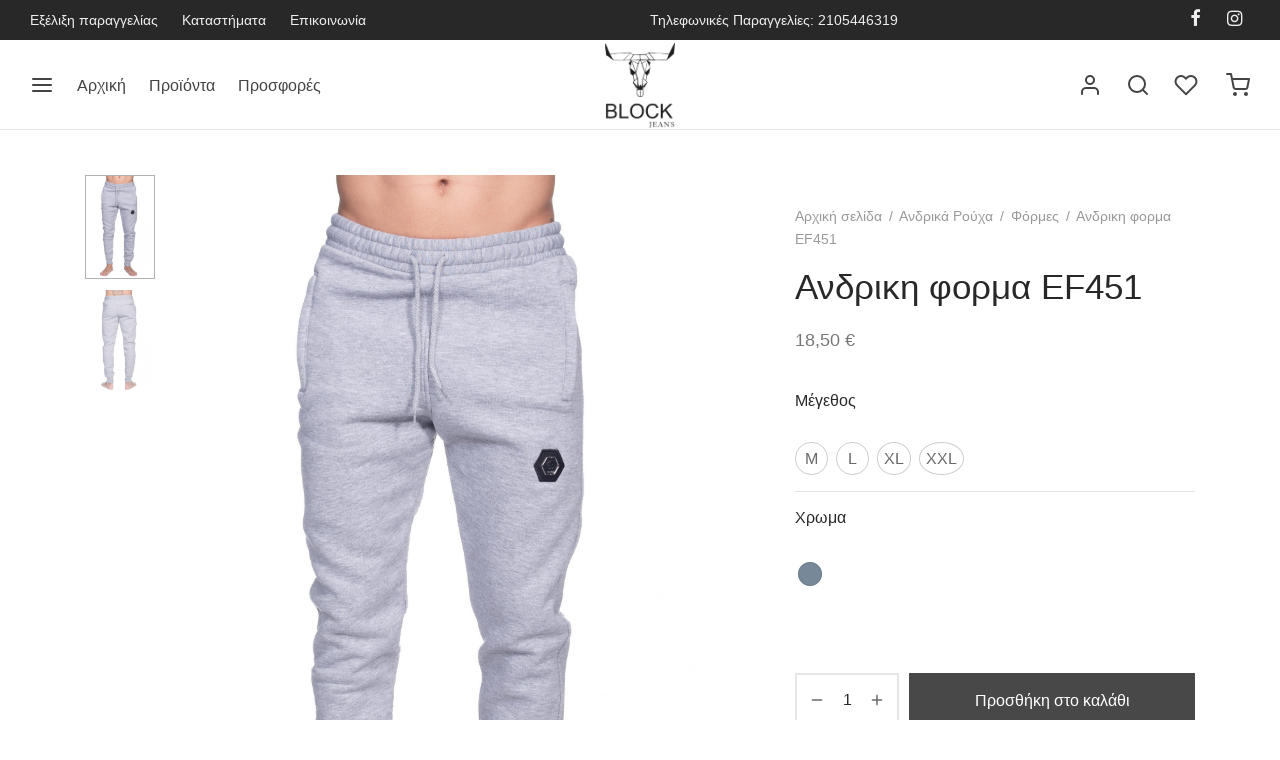

--- FILE ---
content_type: text/html; charset=UTF-8
request_url: https://blockjeans.gr/product/%CE%B1%CE%BD%CE%B4%CF%81%CE%B9%CE%BA%CE%B7-%CF%86%CE%BF%CF%81%CE%BC%CE%B1-ef451/
body_size: 34684
content:

 <!doctype html>
<html lang="el">
<head>
	<meta charset="UTF-8" />
	<meta name="viewport" content="width=device-width, initial-scale=1.0, minimum-scale=1.0, maximum-scale=1.0, user-scalable=no">
	<link rel="profile" href="http://gmpg.org/xfn/11">
	<link rel="pingback" href="https://blockjeans.gr/xmlrpc.php">
	
<!-- Google tag (gtag.js) -->
<script async src="https://www.googletagmanager.com/gtag/js?id=G-WKB733W2TX"></script>
<script>
  window.dataLayer = window.dataLayer || [];
  function gtag(){dataLayer.push(arguments);}
  gtag('js', new Date());

  gtag('config', 'G-WKB733W2TX');
</script>
	
<!-- Global site tag (gtag.js) - Google Ads: 867576782 -->
<script async src="https://www.googletagmanager.com/gtag/js?id=AW-867576782"></script>
<script>
  window.dataLayer = window.dataLayer || [];
  function gtag(){dataLayer.push(arguments);}
  gtag('js', new Date());

  gtag('config', 'AW-867576782');
</script>
	
<script>
  gtag('event', 'page_view', {
	'send_to': 'AW-867576782',
	'value': 'replace with value',
	'items': [{
	  'id': 'replace with value',
	  'google_business_vertical': 'retail'
	}]
  });
</script>
	
					<script>document.documentElement.className = document.documentElement.className + ' yes-js js_active js'</script>
				<title>Ανδρικη φορμα EF451 &#8211; BlockJeans</title>
<meta name='robots' content='max-image-preview:large' />
<link rel='dns-prefetch' href='//ajax.googleapis.com' />
<link rel='dns-prefetch' href='//s.w.org' />
<link href='https://fonts.gstatic.com' crossorigin rel='preconnect' />
<link rel="alternate" type="application/rss+xml" title="Ροή RSS &raquo; BlockJeans" href="https://blockjeans.gr/feed/" />
<link rel="alternate" type="application/rss+xml" title="Ροή Σχολίων &raquo; BlockJeans" href="https://blockjeans.gr/comments/feed/" />
<script>
window._wpemojiSettings = {"baseUrl":"https:\/\/s.w.org\/images\/core\/emoji\/13.1.0\/72x72\/","ext":".png","svgUrl":"https:\/\/s.w.org\/images\/core\/emoji\/13.1.0\/svg\/","svgExt":".svg","source":{"concatemoji":"https:\/\/blockjeans.gr\/wp-includes\/js\/wp-emoji-release.min.js?ver=5.9.12"}};
/*! This file is auto-generated */
!function(e,a,t){var n,r,o,i=a.createElement("canvas"),p=i.getContext&&i.getContext("2d");function s(e,t){var a=String.fromCharCode;p.clearRect(0,0,i.width,i.height),p.fillText(a.apply(this,e),0,0);e=i.toDataURL();return p.clearRect(0,0,i.width,i.height),p.fillText(a.apply(this,t),0,0),e===i.toDataURL()}function c(e){var t=a.createElement("script");t.src=e,t.defer=t.type="text/javascript",a.getElementsByTagName("head")[0].appendChild(t)}for(o=Array("flag","emoji"),t.supports={everything:!0,everythingExceptFlag:!0},r=0;r<o.length;r++)t.supports[o[r]]=function(e){if(!p||!p.fillText)return!1;switch(p.textBaseline="top",p.font="600 32px Arial",e){case"flag":return s([127987,65039,8205,9895,65039],[127987,65039,8203,9895,65039])?!1:!s([55356,56826,55356,56819],[55356,56826,8203,55356,56819])&&!s([55356,57332,56128,56423,56128,56418,56128,56421,56128,56430,56128,56423,56128,56447],[55356,57332,8203,56128,56423,8203,56128,56418,8203,56128,56421,8203,56128,56430,8203,56128,56423,8203,56128,56447]);case"emoji":return!s([10084,65039,8205,55357,56613],[10084,65039,8203,55357,56613])}return!1}(o[r]),t.supports.everything=t.supports.everything&&t.supports[o[r]],"flag"!==o[r]&&(t.supports.everythingExceptFlag=t.supports.everythingExceptFlag&&t.supports[o[r]]);t.supports.everythingExceptFlag=t.supports.everythingExceptFlag&&!t.supports.flag,t.DOMReady=!1,t.readyCallback=function(){t.DOMReady=!0},t.supports.everything||(n=function(){t.readyCallback()},a.addEventListener?(a.addEventListener("DOMContentLoaded",n,!1),e.addEventListener("load",n,!1)):(e.attachEvent("onload",n),a.attachEvent("onreadystatechange",function(){"complete"===a.readyState&&t.readyCallback()})),(n=t.source||{}).concatemoji?c(n.concatemoji):n.wpemoji&&n.twemoji&&(c(n.twemoji),c(n.wpemoji)))}(window,document,window._wpemojiSettings);
</script>
<style>
img.wp-smiley,
img.emoji {
	display: inline !important;
	border: none !important;
	box-shadow: none !important;
	height: 1em !important;
	width: 1em !important;
	margin: 0 0.07em !important;
	vertical-align: -0.1em !important;
	background: none !important;
	padding: 0 !important;
}
</style>
	<link rel='stylesheet' id='wp-block-library-css'  href='https://blockjeans.gr/wp-includes/css/dist/block-library/style.min.css?ver=5.9.12' media='all' />
<style id='wp-block-library-theme-inline-css'>
.wp-block-audio figcaption{color:#555;font-size:13px;text-align:center}.is-dark-theme .wp-block-audio figcaption{color:hsla(0,0%,100%,.65)}.wp-block-code>code{font-family:Menlo,Consolas,monaco,monospace;color:#1e1e1e;padding:.8em 1em;border:1px solid #ddd;border-radius:4px}.wp-block-embed figcaption{color:#555;font-size:13px;text-align:center}.is-dark-theme .wp-block-embed figcaption{color:hsla(0,0%,100%,.65)}.blocks-gallery-caption{color:#555;font-size:13px;text-align:center}.is-dark-theme .blocks-gallery-caption{color:hsla(0,0%,100%,.65)}.wp-block-image figcaption{color:#555;font-size:13px;text-align:center}.is-dark-theme .wp-block-image figcaption{color:hsla(0,0%,100%,.65)}.wp-block-pullquote{border-top:4px solid;border-bottom:4px solid;margin-bottom:1.75em;color:currentColor}.wp-block-pullquote__citation,.wp-block-pullquote cite,.wp-block-pullquote footer{color:currentColor;text-transform:uppercase;font-size:.8125em;font-style:normal}.wp-block-quote{border-left:.25em solid;margin:0 0 1.75em;padding-left:1em}.wp-block-quote cite,.wp-block-quote footer{color:currentColor;font-size:.8125em;position:relative;font-style:normal}.wp-block-quote.has-text-align-right{border-left:none;border-right:.25em solid;padding-left:0;padding-right:1em}.wp-block-quote.has-text-align-center{border:none;padding-left:0}.wp-block-quote.is-large,.wp-block-quote.is-style-large,.wp-block-quote.is-style-plain{border:none}.wp-block-search .wp-block-search__label{font-weight:700}.wp-block-group:where(.has-background){padding:1.25em 2.375em}.wp-block-separator{border:none;border-bottom:2px solid;margin-left:auto;margin-right:auto;opacity:.4}.wp-block-separator:not(.is-style-wide):not(.is-style-dots){width:100px}.wp-block-separator.has-background:not(.is-style-dots){border-bottom:none;height:1px}.wp-block-separator.has-background:not(.is-style-wide):not(.is-style-dots){height:2px}.wp-block-table thead{border-bottom:3px solid}.wp-block-table tfoot{border-top:3px solid}.wp-block-table td,.wp-block-table th{padding:.5em;border:1px solid;word-break:normal}.wp-block-table figcaption{color:#555;font-size:13px;text-align:center}.is-dark-theme .wp-block-table figcaption{color:hsla(0,0%,100%,.65)}.wp-block-video figcaption{color:#555;font-size:13px;text-align:center}.is-dark-theme .wp-block-video figcaption{color:hsla(0,0%,100%,.65)}.wp-block-template-part.has-background{padding:1.25em 2.375em;margin-top:0;margin-bottom:0}
</style>
<link rel='stylesheet' id='wc-blocks-vendors-style-css'  href='https://blockjeans.gr/wp-content/plugins/woocommerce/packages/woocommerce-blocks/build/wc-blocks-vendors-style.css?ver=6.9.0' media='all' />
<link rel='stylesheet' id='wc-blocks-style-css'  href='https://blockjeans.gr/wp-content/plugins/woocommerce/packages/woocommerce-blocks/build/wc-blocks-style.css?ver=6.9.0' media='all' />
<link rel='stylesheet' id='jquery-selectBox-css'  href='https://blockjeans.gr/wp-content/plugins/yith-woocommerce-wishlist/assets/css/jquery.selectBox.css?ver=1.2.0' media='all' />
<link rel='stylesheet' id='yith-wcwl-font-awesome-css'  href='https://blockjeans.gr/wp-content/plugins/yith-woocommerce-wishlist/assets/css/font-awesome.css?ver=4.7.0' media='all' />
<link rel='stylesheet' id='woocommerce_prettyPhoto_css-css'  href='//blockjeans.gr/wp-content/plugins/woocommerce/assets/css/prettyPhoto.css?ver=3.1.6' media='all' />
<link rel='stylesheet' id='yith-wcwl-main-css'  href='https://blockjeans.gr/wp-content/plugins/yith-woocommerce-wishlist/assets/css/style.css?ver=3.8.0' media='all' />
<style id='yith-wcwl-main-inline-css'>
.yith-wcwl-share li a{color: #FFFFFF;}.yith-wcwl-share li a:hover{color: #FFFFFF;}.yith-wcwl-share a.facebook{background: #39599E; background-color: #39599E;}.yith-wcwl-share a.facebook:hover{background: #39599E; background-color: #39599E;}.yith-wcwl-share a.twitter{background: #45AFE2; background-color: #45AFE2;}.yith-wcwl-share a.twitter:hover{background: #39599E; background-color: #39599E;}.yith-wcwl-share a.pinterest{background: #AB2E31; background-color: #AB2E31;}.yith-wcwl-share a.pinterest:hover{background: #39599E; background-color: #39599E;}.yith-wcwl-share a.email{background: #FBB102; background-color: #FBB102;}.yith-wcwl-share a.email:hover{background: #39599E; background-color: #39599E;}.yith-wcwl-share a.whatsapp{background: #00A901; background-color: #00A901;}.yith-wcwl-share a.whatsapp:hover{background: #39599E; background-color: #39599E;}
</style>
<style id='global-styles-inline-css'>
body{--wp--preset--color--black: #000000;--wp--preset--color--cyan-bluish-gray: #abb8c3;--wp--preset--color--white: #ffffff;--wp--preset--color--pale-pink: #f78da7;--wp--preset--color--vivid-red: #cf2e2e;--wp--preset--color--luminous-vivid-orange: #ff6900;--wp--preset--color--luminous-vivid-amber: #fcb900;--wp--preset--color--light-green-cyan: #7bdcb5;--wp--preset--color--vivid-green-cyan: #00d084;--wp--preset--color--pale-cyan-blue: #8ed1fc;--wp--preset--color--vivid-cyan-blue: #0693e3;--wp--preset--color--vivid-purple: #9b51e0;--wp--preset--color--gutenberg-white: #ffffff;--wp--preset--color--gutenberg-shade: #f8f8f8;--wp--preset--color--gutenberg-gray: #777777;--wp--preset--color--gutenberg-dark: #282828;--wp--preset--color--gutenberg-accent: #b9a16b;--wp--preset--gradient--vivid-cyan-blue-to-vivid-purple: linear-gradient(135deg,rgba(6,147,227,1) 0%,rgb(155,81,224) 100%);--wp--preset--gradient--light-green-cyan-to-vivid-green-cyan: linear-gradient(135deg,rgb(122,220,180) 0%,rgb(0,208,130) 100%);--wp--preset--gradient--luminous-vivid-amber-to-luminous-vivid-orange: linear-gradient(135deg,rgba(252,185,0,1) 0%,rgba(255,105,0,1) 100%);--wp--preset--gradient--luminous-vivid-orange-to-vivid-red: linear-gradient(135deg,rgba(255,105,0,1) 0%,rgb(207,46,46) 100%);--wp--preset--gradient--very-light-gray-to-cyan-bluish-gray: linear-gradient(135deg,rgb(238,238,238) 0%,rgb(169,184,195) 100%);--wp--preset--gradient--cool-to-warm-spectrum: linear-gradient(135deg,rgb(74,234,220) 0%,rgb(151,120,209) 20%,rgb(207,42,186) 40%,rgb(238,44,130) 60%,rgb(251,105,98) 80%,rgb(254,248,76) 100%);--wp--preset--gradient--blush-light-purple: linear-gradient(135deg,rgb(255,206,236) 0%,rgb(152,150,240) 100%);--wp--preset--gradient--blush-bordeaux: linear-gradient(135deg,rgb(254,205,165) 0%,rgb(254,45,45) 50%,rgb(107,0,62) 100%);--wp--preset--gradient--luminous-dusk: linear-gradient(135deg,rgb(255,203,112) 0%,rgb(199,81,192) 50%,rgb(65,88,208) 100%);--wp--preset--gradient--pale-ocean: linear-gradient(135deg,rgb(255,245,203) 0%,rgb(182,227,212) 50%,rgb(51,167,181) 100%);--wp--preset--gradient--electric-grass: linear-gradient(135deg,rgb(202,248,128) 0%,rgb(113,206,126) 100%);--wp--preset--gradient--midnight: linear-gradient(135deg,rgb(2,3,129) 0%,rgb(40,116,252) 100%);--wp--preset--duotone--dark-grayscale: url('#wp-duotone-dark-grayscale');--wp--preset--duotone--grayscale: url('#wp-duotone-grayscale');--wp--preset--duotone--purple-yellow: url('#wp-duotone-purple-yellow');--wp--preset--duotone--blue-red: url('#wp-duotone-blue-red');--wp--preset--duotone--midnight: url('#wp-duotone-midnight');--wp--preset--duotone--magenta-yellow: url('#wp-duotone-magenta-yellow');--wp--preset--duotone--purple-green: url('#wp-duotone-purple-green');--wp--preset--duotone--blue-orange: url('#wp-duotone-blue-orange');--wp--preset--font-size--small: 13px;--wp--preset--font-size--medium: 20px;--wp--preset--font-size--large: 36px;--wp--preset--font-size--x-large: 42px;}.has-black-color{color: var(--wp--preset--color--black) !important;}.has-cyan-bluish-gray-color{color: var(--wp--preset--color--cyan-bluish-gray) !important;}.has-white-color{color: var(--wp--preset--color--white) !important;}.has-pale-pink-color{color: var(--wp--preset--color--pale-pink) !important;}.has-vivid-red-color{color: var(--wp--preset--color--vivid-red) !important;}.has-luminous-vivid-orange-color{color: var(--wp--preset--color--luminous-vivid-orange) !important;}.has-luminous-vivid-amber-color{color: var(--wp--preset--color--luminous-vivid-amber) !important;}.has-light-green-cyan-color{color: var(--wp--preset--color--light-green-cyan) !important;}.has-vivid-green-cyan-color{color: var(--wp--preset--color--vivid-green-cyan) !important;}.has-pale-cyan-blue-color{color: var(--wp--preset--color--pale-cyan-blue) !important;}.has-vivid-cyan-blue-color{color: var(--wp--preset--color--vivid-cyan-blue) !important;}.has-vivid-purple-color{color: var(--wp--preset--color--vivid-purple) !important;}.has-black-background-color{background-color: var(--wp--preset--color--black) !important;}.has-cyan-bluish-gray-background-color{background-color: var(--wp--preset--color--cyan-bluish-gray) !important;}.has-white-background-color{background-color: var(--wp--preset--color--white) !important;}.has-pale-pink-background-color{background-color: var(--wp--preset--color--pale-pink) !important;}.has-vivid-red-background-color{background-color: var(--wp--preset--color--vivid-red) !important;}.has-luminous-vivid-orange-background-color{background-color: var(--wp--preset--color--luminous-vivid-orange) !important;}.has-luminous-vivid-amber-background-color{background-color: var(--wp--preset--color--luminous-vivid-amber) !important;}.has-light-green-cyan-background-color{background-color: var(--wp--preset--color--light-green-cyan) !important;}.has-vivid-green-cyan-background-color{background-color: var(--wp--preset--color--vivid-green-cyan) !important;}.has-pale-cyan-blue-background-color{background-color: var(--wp--preset--color--pale-cyan-blue) !important;}.has-vivid-cyan-blue-background-color{background-color: var(--wp--preset--color--vivid-cyan-blue) !important;}.has-vivid-purple-background-color{background-color: var(--wp--preset--color--vivid-purple) !important;}.has-black-border-color{border-color: var(--wp--preset--color--black) !important;}.has-cyan-bluish-gray-border-color{border-color: var(--wp--preset--color--cyan-bluish-gray) !important;}.has-white-border-color{border-color: var(--wp--preset--color--white) !important;}.has-pale-pink-border-color{border-color: var(--wp--preset--color--pale-pink) !important;}.has-vivid-red-border-color{border-color: var(--wp--preset--color--vivid-red) !important;}.has-luminous-vivid-orange-border-color{border-color: var(--wp--preset--color--luminous-vivid-orange) !important;}.has-luminous-vivid-amber-border-color{border-color: var(--wp--preset--color--luminous-vivid-amber) !important;}.has-light-green-cyan-border-color{border-color: var(--wp--preset--color--light-green-cyan) !important;}.has-vivid-green-cyan-border-color{border-color: var(--wp--preset--color--vivid-green-cyan) !important;}.has-pale-cyan-blue-border-color{border-color: var(--wp--preset--color--pale-cyan-blue) !important;}.has-vivid-cyan-blue-border-color{border-color: var(--wp--preset--color--vivid-cyan-blue) !important;}.has-vivid-purple-border-color{border-color: var(--wp--preset--color--vivid-purple) !important;}.has-vivid-cyan-blue-to-vivid-purple-gradient-background{background: var(--wp--preset--gradient--vivid-cyan-blue-to-vivid-purple) !important;}.has-light-green-cyan-to-vivid-green-cyan-gradient-background{background: var(--wp--preset--gradient--light-green-cyan-to-vivid-green-cyan) !important;}.has-luminous-vivid-amber-to-luminous-vivid-orange-gradient-background{background: var(--wp--preset--gradient--luminous-vivid-amber-to-luminous-vivid-orange) !important;}.has-luminous-vivid-orange-to-vivid-red-gradient-background{background: var(--wp--preset--gradient--luminous-vivid-orange-to-vivid-red) !important;}.has-very-light-gray-to-cyan-bluish-gray-gradient-background{background: var(--wp--preset--gradient--very-light-gray-to-cyan-bluish-gray) !important;}.has-cool-to-warm-spectrum-gradient-background{background: var(--wp--preset--gradient--cool-to-warm-spectrum) !important;}.has-blush-light-purple-gradient-background{background: var(--wp--preset--gradient--blush-light-purple) !important;}.has-blush-bordeaux-gradient-background{background: var(--wp--preset--gradient--blush-bordeaux) !important;}.has-luminous-dusk-gradient-background{background: var(--wp--preset--gradient--luminous-dusk) !important;}.has-pale-ocean-gradient-background{background: var(--wp--preset--gradient--pale-ocean) !important;}.has-electric-grass-gradient-background{background: var(--wp--preset--gradient--electric-grass) !important;}.has-midnight-gradient-background{background: var(--wp--preset--gradient--midnight) !important;}.has-small-font-size{font-size: var(--wp--preset--font-size--small) !important;}.has-medium-font-size{font-size: var(--wp--preset--font-size--medium) !important;}.has-large-font-size{font-size: var(--wp--preset--font-size--large) !important;}.has-x-large-font-size{font-size: var(--wp--preset--font-size--x-large) !important;}
</style>
<link rel='stylesheet' id='pwb-styles-frontend-css'  href='https://blockjeans.gr/wp-content/plugins/perfect-woocommerce-brands/assets/css/styles-frontend.min.css?ver=2.0.7' media='all' />
<link rel='stylesheet' id='woof-css'  href='https://blockjeans.gr/wp-content/plugins/woocommerce-products-filter/css/front.css?ver=2.2.6.4' media='all' />
<style id='woof-inline-css'>

.woof_products_top_panel li span, .woof_products_top_panel2 li span{background: url(https://blockjeans.gr/wp-content/plugins/woocommerce-products-filter/img/delete.png);background-size: 14px 14px;background-repeat: no-repeat;background-position: right;}
.woof_edit_view{
                    display: none;
                }
</style>
<link rel='stylesheet' id='chosen-drop-down-css'  href='https://blockjeans.gr/wp-content/plugins/woocommerce-products-filter/js/chosen/chosen.min.css?ver=2.2.6.4' media='all' />
<link rel='stylesheet' id='photoswipe-css'  href='https://blockjeans.gr/wp-content/plugins/woocommerce/assets/css/photoswipe/photoswipe.min.css?ver=6.3.1' media='all' />
<link rel='stylesheet' id='photoswipe-default-skin-css'  href='https://blockjeans.gr/wp-content/plugins/woocommerce/assets/css/photoswipe/default-skin/default-skin.min.css?ver=6.3.1' media='all' />
<style id='woocommerce-inline-inline-css'>
.woocommerce form .form-row .required { visibility: visible; }
</style>
<link rel='stylesheet' id='goya-grid-css'  href='https://blockjeans.gr/wp-content/themes/goya/assets/css/grid.css?ver=1.0.6.7' media='all' />
<link rel='stylesheet' id='goya-core-css'  href='https://blockjeans.gr/wp-content/themes/goya/assets/css/core.css?ver=1.0.6.7' media='all' />
<link rel='stylesheet' id='goya-icons-css'  href='https://blockjeans.gr/wp-content/themes/goya/assets/icons/theme-icons/style.css?ver=1.0.6.7' media='all' />
<link rel='stylesheet' id='goya-shop-css'  href='https://blockjeans.gr/wp-content/themes/goya/assets/css/shop.css?ver=1.0.6.7' media='all' />
<link rel='stylesheet' id='goya-elements-css'  href='https://blockjeans.gr/wp-content/themes/goya/assets/css/vc-elements.css?ver=1.0.6.7' media='all' />
<style id='goya-customizer-styles-inline-css'>
body,blockquote cite,div.vc_progress_bar .vc_single_bar .vc_label,div.vc_toggle_size_sm .vc_toggle_title h4 {font-size:16px;}.wp-caption-text,.woocommerce-breadcrumb,.post.listing .listing_content .post-meta,.footer-bar .footer-bar-content,.side-menu .mobile-widgets p,.side-menu .side-widgets p,.products .product.product-category a div h2 .count,#payment .payment_methods li .payment_box,#payment .payment_methods li a.about_paypal,.et-product-detail .summary .sizing_guide,#reviews .commentlist li .comment-text .woocommerce-review__verified,#reviews .commentlist li .comment-text .woocommerce-review__published-date,.commentlist > li .comment-meta,.widget .type-post .post-meta,.widget_rss .rss-date,.wp-block-latest-comments__comment-date,.wp-block-latest-posts__post-date,.commentlist > li .reply,.comment-reply-title small,.commentlist .bypostauthor .post-author,.commentlist .bypostauthor > .comment-body .fn:after,.et-portfolio.et-portfolio-style-hover-card .type-portfolio .et-portfolio-excerpt {font-size:14px;}h1, h2, h3, h4, h5, h6{color:#282828;}.et-banner .et-banner-content .et-banner-title.color-accent,.et-banner .et-banner-content .et-banner-subtitle.color-accent,.et-banner .et-banner-content .et-banner-link.link.color-accent,.et-banner .et-banner-content .et-banner-link.link.color-accent:hover,.et-banner .et-banner-content .et-banner-link.outlined.color-accent,.et-banner .et-banner-content .et-banner-link.outlined.color-accent:hover {color:#b9a16b;}.et-banner .et-banner-content .et-banner-subtitle.tag_style.color-accent,.et-banner .et-banner-content .et-banner-link.solid.color-accent,.et-banner .et-banner-content .et-banner-link.solid.color-accent:hover {background:#b9a16b;}.et-iconbox.icon-style-background.icon-color-accent .et-feature-icon {background:#b9a16b;}.et-iconbox.icon-style-border.icon-color-accent .et-feature-icon,.et-iconbox.icon-style-simple.icon-color-accent .et-feature-icon {color:#b9a16b;}.et-counter.counter-color-accent .h1,.et-counter.icon-color-accent i {color:#b9a16b;}.et_btn.solid.color-accent {background:#b9a16b;}.et_btn.link.color-accent,.et_btn.outlined.color-accent,.et_btn.outlined.color-accent:hover {color:#b9a16b;}.et-animatype.color-accent .et-animated-entry,.et-stroketype.color-accent *{color:#b9a16b;}.slick-prev:hover,.slick-next:hover,.flex-prev:hover,.flex-next:hover,.mfp-wrap.quick-search .mfp-content [type="submit"],.et-close,.single-product .pswp__button:hover,.content404 h4,.woocommerce-tabs .tabs li a span,.woo-variation-gallery-wrapper .woo-variation-gallery-trigger:hover:after,.mobile-menu li.menu-item-has-children.active > .et-menu-toggle:after,.remove:hover, a.remove:hover,span.minicart-counter.et-count-zero,.tag-cloud-link .tag-link-count,.star-rating > span:before,.comment-form-rating .stars > span:before,.wpmc-tabs-wrapper li.wpmc-tab-item.current,div.argmc-wrapper .tab-completed-icon:before,div.argmc-wrapper .argmc-tab-item.completed .argmc-tab-number,.widget ul li.active,.et-wp-gallery-popup .mfp-arrow {color:#b9a16b;}.menu-item.accent-color a,.accent-color:not(.fancy-tag),.accent-color:not(.fancy-tag) .wpb_wrapper > h1,.accent-color:not(.fancy-tag) .wpb_wrapper > h2,.accent-color:not(.fancy-tag) .wpb_wrapper > h3,.accent-color:not(.fancy-tag) .wpb_wrapper > h4,.accent-color:not(.fancy-tag) .wpb_wrapper > h5,.accent-color:not(.fancy-tag) .wpb_wrapper > h6,.accent-color:not(.fancy-tag) .wpb_wrapper > p {color:#b9a16b !important;}.accent-color.fancy-tag,.wpb_text_column .accent-color.fancy-tag:last-child,.accent-color.fancy-tag .wpb_wrapper > h1,.accent-color.fancy-tag .wpb_wrapper > h2,.accent-color.fancy-tag .wpb_wrapper > h3,.accent-color.fancy-tag .wpb_wrapper > h4,.accent-color.fancy-tag .wpb_wrapper > h5,.accent-color.fancy-tag .wpb_wrapper > h6,.accent-color.fancy-tag .wpb_wrapper > p {background-color:#b9a16b;}.wpmc-tabs-wrapper li.wpmc-tab-item.current .wpmc-tab-number,.wpmc-tabs-wrapper li.wpmc-tab-item.current:before,.tag-cloud-link:hover,div.argmc-wrapper .argmc-tab-item.completed .argmc-tab-number,div.argmc-wrapper .argmc-tab-item.current .argmc-tab-number,div.argmc-wrapper .argmc-tab-item.last.current + .argmc-tab-item:hover .argmc-tab-number {border-color:#b9a16b;}.vc_progress_bar.vc_progress-bar-color-bar_orange .vc_single_bar span.vc_bar,span.minicart-counter,.filter-trigger .et-active-filters-count,.et-active-filters-count,div.argmc-wrapper .argmc-tab-item.current .argmc-tab-number,div.argmc-wrapper .argmc-tab-item.visited:hover .argmc-tab-number,div.argmc-wrapper .argmc-tab-item.last.current + .argmc-tab-item:hover .argmc-tab-number,.slick-dots li button:hover,.wpb_column.et-light-column .postline:before,.wpb_column.et-light-column .postline-medium:before,.wpb_column.et-light-column .postline-large:before,.et-feat-video-btn:hover .et-featured-video-icon:after,.post.type-post.sticky .entry-title a:after {background-color:#b9a16b;}div.argmc-wrapper .argmc-tab-item.visited:before {border-bottom-color:#b9a16b;}.yith-wcan-loading:after,.blockUI.blockOverlay:after,.easyzoom-notice:after,.woocommerce-product-gallery__wrapper .slick:after,.add_to_cart_button.loading:after,.et-loader:after {background-color:#b9a16b;}.fancy-title,h1.fancy-title,h2.fancy-title,h3.fancy-title,h4.fancy-title,h5.fancy-title,h6.fancy-title {color:#b9a16b}.fancy-tag,h1.fancy-tag,h2.fancy-tag,h3.fancy-tag,h4.fancy-tag,h5.fancy-tag,h6.fancy-tag {background-color:#282828}@media only screen and (min-width:992px) {.header,.header-spacer,.product-header-spacer {height:90px;}.page-header-transparent .hero-header .hero-title {padding-top:90px;}.et-product-detail.et-product-layout-no-padding.product-header-transparent .showcase-inner .product-information {padding-top:90px;}.header_on_scroll:not(.megamenu-active) .header,.header_on_scroll:not(.megamenu-active) .header-spacer,.header_on_scroll:not(.megamenu-active) .product-header-spacer {height:90px;}}@media only screen and (max-width:991px) {.header,.header_on_scroll .header,.header-spacer,.product-header-spacer {height:60px;}.page-header-transparent .hero-header .hero-title {padding-top:60px;}}@media screen and (min-width:576px) and (max-width:767px) {.sticky-product-bar {height:60px;}.product-bar-visible.single-product.fixed-product-bar-bottom .footer {margin-bottom:60px;}.product-bar-visible.single-product.fixed-product-bar-bottom #scroll_to_top.active {bottom:70px;}}@media only screen and (max-width:991px) {.top-bar { display:flex; }.top-bar .topbar-center,.top-bar .topbar-right { display:flex; }}.page-header-regular .header,.header_on_scroll .header {background-color:#ffffff;}@media only screen and (max-width:576px) {.page-header-transparent:not(.header-transparent-mobiles):not(.header_on_scroll) .header {background-color:#ffffff;}}.header a,.header .menu-toggle,.header .goya-search button {color:#444444;}@media only screen and (max-width:767px) {.sticky-header-light .header .menu-toggle:hover,.header-transparent-mobiles.sticky-header-light.header_on_scroll .header a.icon,.header-transparent-mobiles.sticky-header-light.header_on_scroll .header .menu-toggle,.header-transparent-mobiles.light-title:not(.header_on_scroll) .header a.icon,.header-transparent-mobiles.light-title:not(.header_on_scroll) .header .menu-toggle {color:#ffffff;}}@media only screen and (min-width:768px) {.light-title:not(.header_on_scroll) .header .site-title,.light-title:not(.header_on_scroll) .header .et-header-menu>li> a,.sticky-header-light.header_on_scroll .header .et-header-menu>li> a,.light-title:not(.header_on_scroll) span.minicart-counter.et-count-zero,.sticky-header-light.header_on_scroll .header .icon,.sticky-header-light.header_on_scroll .header .menu-toggle,.light-title:not(.header_on_scroll) .header .icon,.light-title:not(.header_on_scroll) .header .menu-toggle {color:#ffffff;}}.et-header-menu .menu-label,.mobile-menu .menu-label {background-color:#aaaaaa;}.et-header-menu ul.sub-menu:before,.et-header-menu .sub-menu .sub-menu {background-color:#ffffff !important;}.et-header-menu>li.menu-item-has-children > a:after {border-bottom-color:#ffffff;}.et-header-menu .sub-menu li.menu-item-has-children:after,.et-header-menu ul.sub-menu li a {color:#444444;}.side-panel .mobile-bar,.side-panel .mobile-bar.dark {background:#f8f8f8;}.side-mobile-menu,.side-mobile-menu.dark { background:#ffffff;}.side-fullscreen-menu,.side-fullscreen-menu.dark { background:#ffffff;}.site-footer,.site-footer.dark {background-color:#ffffff;}.site-footer .footer-bar.custom-color-1,.site-footer .footer-bar.custom-color-1.dark {background-color:#2d2d2d;}.mfp #et-quickview {max-width:960px;}.woocommerce-Tabs-panel.custom_scroll {max-height:400px;}.product_meta .trap {display:none !important;}.shop-widget-scroll .widget > ul,.shop-widget-scroll .widget:not(.widget-woof) > .widgettitle + *,.shop-widget-scroll .wcapf-layered-nav {max-height:150px;}.free-shipping-progress-bar .progress-bar-indicator {background:linear-gradient(270deg, #b9a16b 0, #ffffff 200%);background-color: #b9a16b;flex-grow:1;}.rtl .free-shipping-progress-bar .progress-bar-indicator {background:linear-gradient(90deg, #b9a16b 0, #ffffff 200%);}.progress-bar-status.success .progress-bar-indicator { background:#67bb67;}.star-rating > span:before,.comment-form-rating .stars > span:before {color:#282828;}.product-inner .badge.onsale,.wc-block-grid .wc-block-grid__products .wc-block-grid__product .wc-block-grid__product-onsale {color:#ef5c5c;background-color:#ffffff;}.et-product-detail .summary .badge.onsale {border-color:#ef5c5c;}.product-inner .badge.new {color:#585858;background-color:#ffffff;}.product-inner .badge.out-of-stock {color:#585858;background-color:#ffffff;}@media screen and (min-width:768px) {.wc-block-grid__products .wc-block-grid__product .wc-block-grid__product-image {margin-top:5px;}.wc-block-grid__products .wc-block-grid__product:hover .wc-block-grid__product-image {transform:translateY(-5px);}.wc-block-grid__products .wc-block-grid__product:hover .wc-block-grid__product-image img {-moz-transform:scale(1.05, 1.05);-ms-transform:scale(1.05, 1.05);-webkit-transform:scale(1.05, 1.05);transform:scale(1.05, 1.05);}}.et-blog.hero-header .hero-title {background-color:#f8f8f8;}.post.post-detail.hero-title .post-featured.title-wrap {background-color:#f8f8f8;}.has-gutenberg-white-color { color:#ffffff !important; }.has-gutenberg-white-background-color { background-color:#ffffff; }.wp-block-button.outlined .has-gutenberg-white-color { border-color:#ffffff !important; background-color:transparent !important; }.has-gutenberg-shade-color { color:#f8f8f8 !important; }.has-gutenberg-shade-background-color { background-color:#f8f8f8; }.wp-block-button.outlined .has-gutenberg-shade-color { border-color:#f8f8f8 !important; background-color:transparent !important; }.has-gutenberg-gray-color { color:#777777 !important; }.has-gutenberg-gray-background-color { background-color:#777777; }.wp-block-button.outlined .has-gutenberg-gray-color { border-color:#777777 !important; background-color:transparent !important; }.has-gutenberg-dark-color { color:#282828 !important; }.has-gutenberg-dark-background-color { background-color:#282828; }.wp-block-button.outlined .has-gutenberg-dark-color { border-color:#282828 !important; background-color:transparent !important; }.has-gutenberg-accent-color { color:#b9a16b !important; }.has-gutenberg-accent-background-color { background-color:#b9a16b; }.wp-block-button.outlined .has-gutenberg-accent-color { border-color:#b9a16b !important; background-color:transparent !important; }.commentlist .bypostauthor > .comment-body .fn:after {content:'Post Author';}.et-inline-validation-notices .form-row.woocommerce-invalid-required-field:after{content:'Required field';}.post.type-post.sticky .entry-title a:after {content:'Featured';}
</style>
<link rel='stylesheet' id='woo-variation-swatches-css'  href='https://blockjeans.gr/wp-content/plugins/woo-variation-swatches/assets/css/frontend.min.css?ver=1.1.19' media='all' />
<style id='woo-variation-swatches-inline-css'>
.variable-item:not(.radio-variable-item) { width : 30px; height : 30px; } .wvs-style-squared .button-variable-item { min-width : 30px; } .button-variable-item span { font-size : 16px; }
</style>
<link rel='stylesheet' id='woo-variation-swatches-theme-override-css'  href='https://blockjeans.gr/wp-content/plugins/woo-variation-swatches/assets/css/wvs-theme-override.min.css?ver=1.1.19' media='all' />
<link rel='stylesheet' id='woo-variation-swatches-tooltip-css'  href='https://blockjeans.gr/wp-content/plugins/woo-variation-swatches/assets/css/frontend-tooltip.min.css?ver=1.1.19' media='all' />
<link rel='stylesheet' id='woo_discount_pro_style-css'  href='https://blockjeans.gr/wp-content/plugins/woo-discount-rules-pro/Assets/Css/awdr_style.css?ver=2.5.2' media='all' />
<script type="text/template" id="tmpl-variation-template">
	<div class="woocommerce-variation-description">{{{ data.variation.variation_description }}}</div>
	<div class="woocommerce-variation-price">{{{ data.variation.price_html }}}</div>
	<div class="woocommerce-variation-availability">{{{ data.variation.availability_html }}}</div>
</script>
<script type="text/template" id="tmpl-unavailable-variation-template">
	<p>Λυπούμαστε, αυτό το προϊόν δεν είναι διαθέσιμο. Παρακαλούμε, επιλέξτε έναν διαφορετικό συνδυασμό.</p>
</script>
            <script>
                // Moosend Tracking and Forms library
                !function (t, n, e, o, a) {
                    function d(t) {
                        var n = ~~(Date.now() / 3e5), o = document.createElement(e);
                        o.async = !0, o.src = t + "?ts=" + n;
                        var a = document.getElementsByTagName(e)[0];
                        a.parentNode.insertBefore(o, a)
                    }

                    t.MooTrackerObject = a, t[a] = t[a] || function () {
                        return t[a].q ? void t[a].q.push(arguments) : void (t[a].q = [arguments])
                    }, window.attachEvent ? window.attachEvent("onload", d.bind(this, o)) : window.addEventListener("load", d.bind(this, o), !1)
                }(window, document, "script", "//cdn.stat-track.com/statics/moosend-tracking.min.js", "mootrack");
                mootrack('init', '8b9980c1745e4545b0f8eac041d42a51');
            </script>
            <script src='https://blockjeans.gr/wp-includes/js/jquery/jquery.min.js?ver=3.6.0' id='jquery-core-js'></script>
<script src='https://blockjeans.gr/wp-includes/js/jquery/jquery-migrate.min.js?ver=3.3.2' id='jquery-migrate-js'></script>
<script src='https://blockjeans.gr/wp-content/plugins/woocommerce/assets/js/jquery-blockui/jquery.blockUI.min.js?ver=2.7.0-wc.6.3.1' id='jquery-blockui-js'></script>
<script id='wc-add-to-cart-js-extra'>
var wc_add_to_cart_params = {"ajax_url":"\/wp-admin\/admin-ajax.php","wc_ajax_url":"\/?wc-ajax=%%endpoint%%","i18n_view_cart":"\u03a0\u03c1\u03bf\u03b2\u03bf\u03bb\u03ae \u03ba\u03b1\u03bb\u03b1\u03b8\u03b9\u03bf\u03cd","cart_url":"https:\/\/blockjeans.gr\/cart\/","is_cart":"","cart_redirect_after_add":"no"};
</script>
<script src='https://blockjeans.gr/wp-content/plugins/woocommerce/assets/js/frontend/add-to-cart.min.js?ver=6.3.1' id='wc-add-to-cart-js'></script>
<script src='https://blockjeans.gr/wp-content/plugins/js_composer/assets/js/vendors/woocommerce-add-to-cart.js?ver=6.8.0' id='vc_woocommerce-add-to-cart-js-js'></script>
<script async src='https://www.googletagmanager.com/gtag/js?id=G-WKB733W2TX' id='google-tag-manager-js'></script>
<script id='google-tag-manager-js-after'>
	window.dataLayer = window.dataLayer || [];
	function gtag(){dataLayer.push(arguments);}
	gtag('js', new Date());
	gtag('config', 'G-WKB733W2TX', { 'send_page_view': false });
</script>
<script src='https://blockjeans.gr/wp-content/themes/goya/assets/js/vendor/jquery.cookie.min.js?ver=1.4.1' id='cookie-js'></script>
<link rel="https://api.w.org/" href="https://blockjeans.gr/wp-json/" /><link rel="alternate" type="application/json" href="https://blockjeans.gr/wp-json/wp/v2/product/29896" /><link rel="EditURI" type="application/rsd+xml" title="RSD" href="https://blockjeans.gr/xmlrpc.php?rsd" />
<link rel="wlwmanifest" type="application/wlwmanifest+xml" href="https://blockjeans.gr/wp-includes/wlwmanifest.xml" /> 
<meta name="generator" content="WordPress 5.9.12" />
<meta name="generator" content="WooCommerce 6.3.1" />
<link rel="canonical" href="https://blockjeans.gr/product/%ce%b1%ce%bd%ce%b4%cf%81%ce%b9%ce%ba%ce%b7-%cf%86%ce%bf%cf%81%ce%bc%ce%b1-ef451/" />
<link rel='shortlink' href='https://blockjeans.gr/?p=29896' />
<link rel="alternate" type="application/json+oembed" href="https://blockjeans.gr/wp-json/oembed/1.0/embed?url=https%3A%2F%2Fblockjeans.gr%2Fproduct%2F%25ce%25b1%25ce%25bd%25ce%25b4%25cf%2581%25ce%25b9%25ce%25ba%25ce%25b7-%25cf%2586%25ce%25bf%25cf%2581%25ce%25bc%25ce%25b1-ef451%2F" />
<link rel="alternate" type="text/xml+oembed" href="https://blockjeans.gr/wp-json/oembed/1.0/embed?url=https%3A%2F%2Fblockjeans.gr%2Fproduct%2F%25ce%25b1%25ce%25bd%25ce%25b4%25cf%2581%25ce%25b9%25ce%25ba%25ce%25b7-%25cf%2586%25ce%25bf%25cf%2581%25ce%25bc%25ce%25b1-ef451%2F&#038;format=xml" />
<!-- start Simple Custom CSS and JS -->
<script>
jQuery(document).ready(function( $ ){
    $("input[name='billing_postcode']").inputmask({"mask": "99999"});
});

 

</script>
<!-- end Simple Custom CSS and JS -->
<!-- start Simple Custom CSS and JS -->
<script type="text/javascript" src="/wp-content/themes/goya/assets/js/jquery.inputmask.bundle.js"></script>

<!-- Add HTML code to the header or the footer.

For example, you can use the following code for loading the jQuery library from Google CDN:
<script src="https://ajax.googleapis.com/ajax/libs/jquery/3.6.0/jquery.min.js"></script>

or the following one for loading the Bootstrap library from jsDelivr:
<link href="https://cdn.jsdelivr.net/npm/bootstrap@5.1.3/dist/css/bootstrap.min.css" rel="stylesheet" integrity="sha384-1BmE4kWBq78iYhFldvKuhfTAU6auU8tT94WrHftjDbrCEXSU1oBoqyl2QvZ6jIW3" crossorigin="anonymous">

-- End of the comment --> 

<!-- end Simple Custom CSS and JS -->

<!-- This website runs the Product Feed PRO for WooCommerce by AdTribes.io plugin -->
	<noscript><style>.woocommerce-product-gallery{ opacity: 1 !important; }</style></noscript>
				<script  type="text/javascript">
				!function(f,b,e,v,n,t,s){if(f.fbq)return;n=f.fbq=function(){n.callMethod?
					n.callMethod.apply(n,arguments):n.queue.push(arguments)};if(!f._fbq)f._fbq=n;
					n.push=n;n.loaded=!0;n.version='2.0';n.queue=[];t=b.createElement(e);t.async=!0;
					t.src=v;s=b.getElementsByTagName(e)[0];s.parentNode.insertBefore(t,s)}(window,
					document,'script','https://connect.facebook.net/en_US/fbevents.js');
			</script>
			<!-- WooCommerce Facebook Integration Begin -->
			<script  type="text/javascript">

				fbq('init', '739289196857330', {}, {
    "agent": "woocommerce-6.3.1-2.6.12"
});

				fbq( 'track', 'PageView', {
    "source": "woocommerce",
    "version": "6.3.1",
    "pluginVersion": "2.6.12"
} );

				document.addEventListener( 'DOMContentLoaded', function() {
					jQuery && jQuery( function( $ ) {
						// Insert placeholder for events injected when a product is added to the cart through AJAX.
						$( document.body ).append( '<div class=\"wc-facebook-pixel-event-placeholder\"></div>' );
					} );
				}, false );

			</script>
			<!-- WooCommerce Facebook Integration End -->
			<meta name="generator" content="Powered by WPBakery Page Builder - drag and drop page builder for WordPress."/>
<style type="text/css">
body.custom-background #wrapper { background-color: #ffffff; }
</style>
<meta name="generator" content="Powered by Slider Revolution 6.5.14 - responsive, Mobile-Friendly Slider Plugin for WordPress with comfortable drag and drop interface." />
<link rel="icon" href="https://blockjeans.gr/wp-content/uploads/2022/04/cropped-icon-32x32.png" sizes="32x32" />
<link rel="icon" href="https://blockjeans.gr/wp-content/uploads/2022/04/cropped-icon-192x192.png" sizes="192x192" />
<link rel="apple-touch-icon" href="https://blockjeans.gr/wp-content/uploads/2022/04/cropped-icon-180x180.png" />
<meta name="msapplication-TileImage" content="https://blockjeans.gr/wp-content/uploads/2022/04/cropped-icon-270x270.png" />
<script>function setREVStartSize(e){
			//window.requestAnimationFrame(function() {
				window.RSIW = window.RSIW===undefined ? window.innerWidth : window.RSIW;
				window.RSIH = window.RSIH===undefined ? window.innerHeight : window.RSIH;
				try {
					var pw = document.getElementById(e.c).parentNode.offsetWidth,
						newh;
					pw = pw===0 || isNaN(pw) ? window.RSIW : pw;
					e.tabw = e.tabw===undefined ? 0 : parseInt(e.tabw);
					e.thumbw = e.thumbw===undefined ? 0 : parseInt(e.thumbw);
					e.tabh = e.tabh===undefined ? 0 : parseInt(e.tabh);
					e.thumbh = e.thumbh===undefined ? 0 : parseInt(e.thumbh);
					e.tabhide = e.tabhide===undefined ? 0 : parseInt(e.tabhide);
					e.thumbhide = e.thumbhide===undefined ? 0 : parseInt(e.thumbhide);
					e.mh = e.mh===undefined || e.mh=="" || e.mh==="auto" ? 0 : parseInt(e.mh,0);
					if(e.layout==="fullscreen" || e.l==="fullscreen")
						newh = Math.max(e.mh,window.RSIH);
					else{
						e.gw = Array.isArray(e.gw) ? e.gw : [e.gw];
						for (var i in e.rl) if (e.gw[i]===undefined || e.gw[i]===0) e.gw[i] = e.gw[i-1];
						e.gh = e.el===undefined || e.el==="" || (Array.isArray(e.el) && e.el.length==0)? e.gh : e.el;
						e.gh = Array.isArray(e.gh) ? e.gh : [e.gh];
						for (var i in e.rl) if (e.gh[i]===undefined || e.gh[i]===0) e.gh[i] = e.gh[i-1];
											
						var nl = new Array(e.rl.length),
							ix = 0,
							sl;
						e.tabw = e.tabhide>=pw ? 0 : e.tabw;
						e.thumbw = e.thumbhide>=pw ? 0 : e.thumbw;
						e.tabh = e.tabhide>=pw ? 0 : e.tabh;
						e.thumbh = e.thumbhide>=pw ? 0 : e.thumbh;
						for (var i in e.rl) nl[i] = e.rl[i]<window.RSIW ? 0 : e.rl[i];
						sl = nl[0];
						for (var i in nl) if (sl>nl[i] && nl[i]>0) { sl = nl[i]; ix=i;}
						var m = pw>(e.gw[ix]+e.tabw+e.thumbw) ? 1 : (pw-(e.tabw+e.thumbw)) / (e.gw[ix]);
						newh =  (e.gh[ix] * m) + (e.tabh + e.thumbh);
					}
					var el = document.getElementById(e.c);
					if (el!==null && el) el.style.height = newh+"px";
					el = document.getElementById(e.c+"_wrapper");
					if (el!==null && el) {
						el.style.height = newh+"px";
						el.style.display = "block";
					}
				} catch(e){
					console.log("Failure at Presize of Slider:" + e)
				}
			//});
		  };</script>
		<style id="wp-custom-css">
			#header.header.site-header.header-v1.sticky-display-top.megamenu-fullwidth.megamenu-column-animation {
	background-color: #ffffff;
}

.big-menu > li:not(.title-item) > a, .menu-sliding > li, .sliding-menu .sliding-menu-panel-root, .sliding-menu .sliding-menu-top {
	text-transform: none;
}

.side-panel .mobile-bar, .side-panel .mobile-bar.dark {
  background-color: #2d2d2d !important;
}

#sa-badge-floating-plugin {
	bottom: 150px !important;
}

.et-banner-text .et-banner-title.medium {
  font-size: 1rem;
}		</style>
		<style id="kirki-inline-styles">.header,.header-spacer,.product-header-spacer{height:90px;}.header .logolink img{max-height:85px;}.top-bar .search-field, .top-bar .search-button-group select{height:40px;}.top-bar{min-height:40px;background-color:#282828;}.top-bar, .top-bar a, .top-bar button, .top-bar .selected{color:#eeeeee;}.search-button-group .search-clear:before, .search-button-group .search-clear:after{background-color:#eeeeee;}.side-panel .mobile-bar,.side-panel .mobile-bar.dark{background-color:#f8f8f8;}.side-fullscreen-menu,.side-fullscreen-menu.dark{background-color:#ffffff;}.side-mobile-menu li, .side-mobile-menu li a, .side-mobile-menu .bottom-extras, .side-mobile-menu .bottom-extras a, .side-mobile-menu .selected{color:#282828;}.side-menu.side-mobile-menu,.side-menu.side-mobile-menu.dark{background-color:#ffffff;}.site-footer,.site-footer.dark{background-color:#ffffff;}.site-footer .footer-bar.custom-color-1,.site-footer .footer-bar.custom-color-1.dark{background-color:#2d2d2d;}.footer-bar.custom-color-1 .social-icons a{color:#000000;}.mfp #et-quickview{max-width:960px;}.mfp-wrap.quick-search .mfp-content [type="submit"], .et-close, .single-product .pswp__button:hover, .content404 h4, .woocommerce-tabs .tabs li a span, .woo-variation-gallery-wrapper .woo-variation-gallery-trigger:hover:after, .mobile-menu li.menu-item-has-children.active > .et-menu-toggle:after, .remove:hover, a.remove:hover, .minicart-counter.et-count-zero, .tag-cloud-link .tag-link-count, .wpmc-tabs-wrapper li.wpmc-tab-item.current, div.argmc-wrapper .tab-completed-icon:before, .et-wp-gallery-popup .mfp-arrow{color:#b9a16b;}.slick-dots li.slick-active button{background-color:#b9a16b;}body, table, .shop_table, blockquote cite, .et-listing-style1 .product_thumbnail .et-quickview-btn, .products .single_add_to_cart_button.button, .products .add_to_cart_button.button, .products .added_to_cart.button, .side-panel header h6{color:#686868;}.cart-collaterals .woocommerce-shipping-destination strong, #order_review .shop_table, #payment .payment_methods li label, .et-product-detail .summary .variations label, .woocommerce-tabs .tabs li a:hover, .woocommerce-tabs .tabs li.active a, .et-product-detail .product_meta > span *, .sticky-product-bar .variations label, .et-product-detail .summary .sizing_guide, #side-cart .woocommerce-mini-cart__total, .woocommerce-Price-amount, .cart-collaterals .shipping-calculator-button, .woocommerce-terms-and-conditions-wrapper a, .et-checkout-login-title a, .et-checkout-coupon-title a, .woocommerce-checkout h3, .order_review_heading, .woocommerce-Address-title h3, .woocommerce-MyAccount-content h3, .woocommerce-MyAccount-content legend, .et-product-detail.et-cart-mixed .summary .yith-wcwl-add-to-wishlist > div > a, .et-product-detail.et-cart-stacked .summary .yith-wcwl-add-to-wishlist > div > a, .hentry table th, .entry-content table th, #reviews .commentlist li .comment-text .meta strong, .et-feat-video-btn, #ship-to-different-address label, .woocommerce-account-fields p.create-account label, .et-login-wrapper a, .floating-labels .form-row.float-label input:focus ~ label, .floating-labels .form-row.float-label textarea:focus ~ label, .woocommerce-info, .order_details li strong, table.order_details th, table.order_details a:not(.button), .variable-items-wrapper .variable-item:not(.radio-variable-item).button-variable-item.selected, .woocommerce-MyAccount-content p a:not(.button), .woocommerce-MyAccount-content header a, .woocommerce-MyAccount-navigation ul li a, .et-MyAccount-user-info .et-username strong, .woocommerce-MyAccount-content .shop_table tr th, mark, .woocommerce-MyAccount-content strong, .product_list_widget a, .search-panel .search-field, .goya-search .search-button-group select, .widget .slider-values p span{color:#282828;}input[type=radio]:checked:before, input[type=checkbox]:checked,.select2-container--default .select2-results__option--highlighted[aria-selected], .widget .noUi-horizontal .noUi-base .noUi-origin:first-child{background-color:#282828;}label:hover input[type=checkbox], label:hover input[type=radio], input[type="text"]:focus, input[type="password"]:focus, input[type="number"]:focus, input[type="date"]:focus, input[type="datetime"]:focus, input[type="datetime-local"]:focus, input[type="time"]:focus, input[type="month"]:focus, input[type="week"]:focus, input[type="email"]:focus, input[type="search"]:focus, input[type="tel"]:focus, input[type="url"]:focus, input.input-text:focus, select:focus, textarea:focus{border-color:#282828;}input[type=checkbox]:checked{border-color:#282828!important;}.et-product-detail .summary .yith-wcwl-add-to-wishlist a .icon svg, .sticky-product-bar .yith-wcwl-add-to-wishlist a .icon svg{stroke:#282828;}.et-product-detail .summary .yith-wcwl-wishlistaddedbrowse a svg, .et-product-detail .summary .yith-wcwl-wishlistexistsbrowse a svg, .sticky-product-bar .yith-wcwl-wishlistaddedbrowse a svg, .sticky-product-bar .yith-wcwl-wishlistexistsbrowse a svg{fill:#282828;}.woocommerce-breadcrumb, .woocommerce-breadcrumb a, .widget .wcapf-layered-nav ul li .count, .category_bar .header-active-filters, #reviews .commentlist li .comment-text .woocommerce-review__verified, #reviews .commentlist li .comment-text .woocommerce-review__published-date, .woof_container_inner h4, #side-filters .header-active-filters .active-filters-title, #side-filters .widget h6, .sliding-menu .sliding-menu-back, .type-post .post-meta{color:#999999;}h1, h2, h3, h4, h5, h6{color:#282828;}.yith-wcan-loading:after, .blockUI.blockOverlay:after, .easyzoom-notice:after, .woocommerce-product-gallery__wrapper .slick:after, .add_to_cart_button.loading:after, .et-loader:after, .wcapf-before-update:after, #side-filters.ajax-loader .side-panel-content:after{background-color:#b9a16b;}.et-page-load-overlay .dot3-loader{color:#b9a16b;}.button, input[type=submit], button[type=submit], #side-filters .et-close, .nf-form-cont .nf-form-content .submit-wrap .ninja-forms-field, .yith-wcwl-popup-footer a.button.wishlist-submit{background-color:#282828;}.button, .button:hover, button[type=submit], button[type=submit]:hover, input[type=submit], input[type=submit]:hover, .nf-form-cont .nf-form-content .submit-wrap .ninja-forms-field, .nf-form-cont .nf-form-content .submit-wrap .ninja-forms-field:hover, .yith-wcwl-popup-footer a.button.wishlist-submit{color:#ffffff;}.button.outlined, .button.outlined:hover, .button.outlined:focus, .button.outlined:active, .woocommerce-Reviews .comment-reply-title:hover{color:#282828;}.fancy-title{color:#b9a16b;}.fancy-tag{background-color:#282828;}.page-header-regular .header, .header_on_scroll .header{background-color:#ffffff;}.header .goya-search button, .header .et-switcher-container .selected, .header .et-header-text, .header .product.wcml-dropdown li>a, .header .product.wcml-dropdown .wcml-cs-active-currency>a, .header .product.wcml-dropdown .wcml-cs-active-currency:hover>a, .header .product.wcml-dropdown .wcml-cs-active-currency:focus>a,.header .menu-toggle,.header a{color:#444444;}.et-header-menu .menu-label{background-color:#aaaaaa;}.et-header-menu ul.sub-menu li a{color:#444444;}.et-header-menu .sub-menu .sub-menu,.et-header-menu ul.sub-menu:before{background-color:#ffffff;}.et-header-menu>li.menu-item-has-children > a:after{border-bottom-color:#ffffff;}.et-product-detail .single_add_to_cart_button, .sticky-product-bar .single_add_to_cart_button, .sticky-product-bar .add_to_cart_button, .woocommerce-mini-cart__buttons .button.checkout, .button.checkout-button, #place_order.button, .woocommerce .argmc-wrapper .argmc-nav-buttons .argmc-submit, .wishlist_table .add_to_cart{background-color:#000000;}.woocommerce-mini-cart__buttons .button:not(.checkout){color:#000000;}.product-showcase-light-text .showcase-inner .single_add_to_cart_button{background-color:#ffffff;}.product-showcase-light-text .et-product-detail .single_add_to_cart_button{color:#181818;}.shop_bar button, .shop_bar .woocommerce-ordering .select2-container--default .select2-selection--single, .shop_bar .shop-filters .orderby, .shop_bar .woocommerce-ordering:after{color:#282828;}.products .product-title h3 a, .et-product-detail .summary h1{color:#282828;}.products .product_after_title .price ins, .products .product_after_title .price>.amount, .price ins, .price > .amount, .price del, .price .woocommerce-Price-amount{color:#777777;}.star-rating > span:before, .comment-form-rating .stars > span:before{color:#282828;}.product-inner .badge.onsale, .wc-block-grid .wc-block-grid__products .wc-block-grid__product .wc-block-grid__product-onsale{color:#ef5c5c;background-color:#ffffff;}.et-product-detail .summary .badge.onsale{border-color:#ef5c5c;}.product-inner .badge.new{background-color:#ffffff;}.product-inner .badge.out-of-stock{color:#585858;background-color:#ffffff;}input[type="text"], input[type="password"], input[type="number"], input[type="date"], input[type="datetime"], input[type="datetime-local"], input[type="time"], input[type="month"], input[type="week"], input[type="email"], input[type="search"], input[type="tel"], input[type="url"], input.input-text, select, textarea, .wp-block-button__link, .nf-form-cont .nf-form-content .list-select-wrap .nf-field-element > div, .nf-form-cont .nf-form-content input:not([type="button"]), .nf-form-cont .nf-form-content textarea, .nf-form-cont .nf-form-content .submit-wrap .ninja-forms-field, .button, .comment-form-rating, .woocommerce a.ywsl-social, .login a.ywsl-social, input[type=submit], .select2.select2-container--default .select2-selection--single, .woocommerce .woocommerce-MyAccount-content .shop_table .woocommerce-button, .woocommerce .sticky-product-bar .quantity, .woocommerce .et-product-detail .summary .quantity, .et-product-detail .summary .yith-wcwl-add-to-wishlist > div > a, .wishlist_table .add_to_cart.button, .yith-wcwl-add-button a.add_to_wishlist, .yith-wcwl-popup-button a.add_to_wishlist, .wishlist_table a.ask-an-estimate-button, .wishlist-title a.show-title-form, .hidden-title-form a.hide-title-form, .woocommerce .yith-wcwl-wishlist-new button, .wishlist_manage_table a.create-new-wishlist, .wishlist_manage_table button.submit-wishlist-changes, .yith-wcwl-wishlist-search-form button.wishlist-search-button, #side-filters.side-panel .et-close, .header .search-button-group{-webkit-border-radius:0px;-moz-border-radius:0px;border-radius:0px;}body, blockquote cite{font-family:-apple-system, BlinkMacSystemFont, "Segoe UI", Roboto, Oxygen-Sans, Ubuntu, Cantarell, "Helvetica Neue", sans-serif;font-weight:400;}body, blockquote cite, div.vc_progress_bar .vc_single_bar .vc_label, div.vc_toggle_size_sm .vc_toggle_title h4{font-size:16px;}.wp-caption-text, .woocommerce-breadcrumb, .post.listing .listing_content .post-meta, .footer-bar .footer-bar-content, .side-menu .mobile-widgets p, .side-menu .side-widgets p, .products .product.product-category a div h2 .count, #payment .payment_methods li .payment_box, #payment .payment_methods li a.about_paypal, .et-product-detail .summary .sizing_guide, #reviews .commentlist li .comment-text .woocommerce-review__verified, #reviews .commentlist li .comment-text .woocommerce-review__published-date, .commentlist > li .comment-meta, .widget .type-post .post-meta, .widget_rss .rss-date, .wp-block-latest-comments__comment-date, .wp-block-latest-posts__post-date, .commentlist > li .reply, .comment-reply-title small, .commentlist .bypostauthor .post-author, .commentlist .bypostauthor > .comment-body .fn:after, .et-portfolio.et-portfolio-style-hover-card .type-portfolio .et-portfolio-excerpt{font-size:14px;}@media only screen and (min-width: 992px){.header_on_scroll:not(.megamenu-active) .header{height:90px;}.header_on_scroll:not(.megamenu-active) .header .logolink img{max-height:85px;}}@media only screen and (max-width: 991px){.header,.header-spacer,.header_on_scroll .header,.product-header-spacer,.sticky-product-bar{height:60px;}.header .logolink img{max-height:55px;}}@media all and (min-width:992px){.shop-sidebar-col{max-width:350px;}}@media only screen and (max-width: 767px){.header-transparent-mobiles.light-title:not(.header_on_scroll) .header .menu-toggle,.header-transparent-mobiles.light-title:not(.header_on_scroll) .header a.icon,.header-transparent-mobiles.sticky-header-light.header_on_scroll .header .menu-toggle,.header-transparent-mobiles.sticky-header-light.header_on_scroll .header a.icon,.sticky-header-light .header .menu-toggle:hover{color:#ffffff;}}@media only screen and (min-width: 768px){.light-title:not(.header_on_scroll) .header .site-title, .light-title:not(.header_on_scroll) .header .et-header-menu > li> a, .sticky-header-light.header_on_scroll .header .et-header-menu > li> a, .light-title:not(.header_on_scroll) span.minicart-counter.et-count-zero, .sticky-header-light.header_on_scroll .header .et-header-text, .sticky-header-light.header_on_scroll .header .et-header-text a, .light-title:not(.header_on_scroll) .header .et-header-text, .light-title:not(.header_on_scroll) .header .et-header-text a, .sticky-header-light.header_on_scroll .header .header .icon, .light-title:not(.header_on_scroll) .header .icon, .sticky-header-light.header_on_scroll .header .menu-toggle, .light-title:not(.header_on_scroll) .header .menu-toggle, .sticky-header-light.header_on_scroll .header .et-switcher-container .selected, .light-title:not(.header_on_scroll) .header .et-switcher-container .selected, .light-title:not(.header_on_scroll) .header .product.wcml-dropdown li>a, .light-title:not(.header_on_scroll) .header .product.wcml-dropdown .wcml-cs-active-currency>a, .light-title:not(.header_on_scroll) .header .product.wcml-dropdown .wcml-cs-active-currency:hover>a, .light-title:not(.header_on_scroll) .header .product.wcml-dropdown .wcml-cs-active-currency:focus>a, .sticky-header-light.header_on_scroll .header .product.wcml-dropdown li>a, .sticky-header-light.header_on_scroll .header .product.wcml-dropdown .wcml-cs-active-currency>a, .sticky-header-light.header_on_scroll .header .product.wcml-dropdown .wcml-cs-active-currency:hover>a, .sticky-header-light.header_on_scroll .header .product.wcml-dropdown .wcml-cs-active-currency:focus>a{color:#ffffff;}.products:not(.shop_display_list) .et-listing-style4 .after_shop_loop_actions .button{background-color:#000000;}}/* cyrillic */
@font-face {
  font-family: 'Jost';
  font-style: normal;
  font-weight: 400;
  font-display: swap;
  src: url(https://blockjeans.gr/wp-content/fonts/jost/font) format('woff');
  unicode-range: U+0301, U+0400-045F, U+0490-0491, U+04B0-04B1, U+2116;
}
/* latin-ext */
@font-face {
  font-family: 'Jost';
  font-style: normal;
  font-weight: 400;
  font-display: swap;
  src: url(https://blockjeans.gr/wp-content/fonts/jost/font) format('woff');
  unicode-range: U+0100-02BA, U+02BD-02C5, U+02C7-02CC, U+02CE-02D7, U+02DD-02FF, U+0304, U+0308, U+0329, U+1D00-1DBF, U+1E00-1E9F, U+1EF2-1EFF, U+2020, U+20A0-20AB, U+20AD-20C0, U+2113, U+2C60-2C7F, U+A720-A7FF;
}
/* latin */
@font-face {
  font-family: 'Jost';
  font-style: normal;
  font-weight: 400;
  font-display: swap;
  src: url(https://blockjeans.gr/wp-content/fonts/jost/font) format('woff');
  unicode-range: U+0000-00FF, U+0131, U+0152-0153, U+02BB-02BC, U+02C6, U+02DA, U+02DC, U+0304, U+0308, U+0329, U+2000-206F, U+20AC, U+2122, U+2191, U+2193, U+2212, U+2215, U+FEFF, U+FFFD;
}/* cyrillic */
@font-face {
  font-family: 'Jost';
  font-style: normal;
  font-weight: 400;
  font-display: swap;
  src: url(https://blockjeans.gr/wp-content/fonts/jost/font) format('woff');
  unicode-range: U+0301, U+0400-045F, U+0490-0491, U+04B0-04B1, U+2116;
}
/* latin-ext */
@font-face {
  font-family: 'Jost';
  font-style: normal;
  font-weight: 400;
  font-display: swap;
  src: url(https://blockjeans.gr/wp-content/fonts/jost/font) format('woff');
  unicode-range: U+0100-02BA, U+02BD-02C5, U+02C7-02CC, U+02CE-02D7, U+02DD-02FF, U+0304, U+0308, U+0329, U+1D00-1DBF, U+1E00-1E9F, U+1EF2-1EFF, U+2020, U+20A0-20AB, U+20AD-20C0, U+2113, U+2C60-2C7F, U+A720-A7FF;
}
/* latin */
@font-face {
  font-family: 'Jost';
  font-style: normal;
  font-weight: 400;
  font-display: swap;
  src: url(https://blockjeans.gr/wp-content/fonts/jost/font) format('woff');
  unicode-range: U+0000-00FF, U+0131, U+0152-0153, U+02BB-02BC, U+02C6, U+02DA, U+02DC, U+0304, U+0308, U+0329, U+2000-206F, U+20AC, U+2122, U+2191, U+2193, U+2212, U+2215, U+FEFF, U+FFFD;
}/* cyrillic */
@font-face {
  font-family: 'Jost';
  font-style: normal;
  font-weight: 400;
  font-display: swap;
  src: url(https://blockjeans.gr/wp-content/fonts/jost/font) format('woff');
  unicode-range: U+0301, U+0400-045F, U+0490-0491, U+04B0-04B1, U+2116;
}
/* latin-ext */
@font-face {
  font-family: 'Jost';
  font-style: normal;
  font-weight: 400;
  font-display: swap;
  src: url(https://blockjeans.gr/wp-content/fonts/jost/font) format('woff');
  unicode-range: U+0100-02BA, U+02BD-02C5, U+02C7-02CC, U+02CE-02D7, U+02DD-02FF, U+0304, U+0308, U+0329, U+1D00-1DBF, U+1E00-1E9F, U+1EF2-1EFF, U+2020, U+20A0-20AB, U+20AD-20C0, U+2113, U+2C60-2C7F, U+A720-A7FF;
}
/* latin */
@font-face {
  font-family: 'Jost';
  font-style: normal;
  font-weight: 400;
  font-display: swap;
  src: url(https://blockjeans.gr/wp-content/fonts/jost/font) format('woff');
  unicode-range: U+0000-00FF, U+0131, U+0152-0153, U+02BB-02BC, U+02C6, U+02DA, U+02DC, U+0304, U+0308, U+0329, U+2000-206F, U+20AC, U+2122, U+2191, U+2193, U+2212, U+2215, U+FEFF, U+FFFD;
}</style><noscript><style> .wpb_animate_when_almost_visible { opacity: 1; }</style></noscript><!-- WooCommerce Google Analytics Integration -->
		<script type='text/javascript'>
			var gaProperty = 'G-WKB733W2TX';
			var disableStr = 'ga-disable-' + gaProperty;
			if ( document.cookie.indexOf( disableStr + '=true' ) > -1 ) {
				window[disableStr] = true;
			}
			function gaOptout() {
				document.cookie = disableStr + '=true; expires=Thu, 31 Dec 2099 23:59:59 UTC; path=/';
				window[disableStr] = true;
			}
		</script><script type='text/javascript'>(function(i,s,o,g,r,a,m){i['GoogleAnalyticsObject']=r;i[r]=i[r]||function(){
		(i[r].q=i[r].q||[]).push(arguments)},i[r].l=1*new Date();a=s.createElement(o),
		m=s.getElementsByTagName(o)[0];a.async=1;a.src=g;m.parentNode.insertBefore(a,m)
		})(window,document,'script', '//www.google-analytics.com/analytics.js','ga');ga( 'create', 'G-WKB733W2TX', 'auto', { allowLinker: true });(window.gaDevIds=window.gaDevIds||[]).push('dOGY3NW');ga( 'require', 'displayfeatures' );ga( 'require', 'linkid' );ga( 'set', 'anonymizeIp', true );
		ga( 'set', 'dimension1', 'no' );
ga( 'require', 'ec' );</script>
		<!-- /WooCommerce Google Analytics Integration --></head>

<body class="product-template-default single single-product postid-29896 wp-embed-responsive theme-goya woocommerce woocommerce-page woocommerce-no-js woo-variation-swatches wvs-theme-goya wvs-theme-child-goya wvs-style-rounded wvs-attr-behavior-blur wvs-tooltip wvs-css wvs-show-label blog-id-1 wp-gallery-popup has-top-bar header-sticky header-full-width goya-lazyload floating-labels login-single-column et-login-popup header-border-1 product-showcase-dark-text fixed-product-bar fixed-product-bar-bottom fixed-product-bar-mobile-1 sticky-header-dark header-transparent-mobiles page-header-regular dark-title wpb-js-composer js-comp-ver-6.8.0 vc_responsive">

	<svg xmlns="http://www.w3.org/2000/svg" viewBox="0 0 0 0" width="0" height="0" focusable="false" role="none" style="visibility: hidden; position: absolute; left: -9999px; overflow: hidden;" ><defs><filter id="wp-duotone-dark-grayscale"><feColorMatrix color-interpolation-filters="sRGB" type="matrix" values=" .299 .587 .114 0 0 .299 .587 .114 0 0 .299 .587 .114 0 0 .299 .587 .114 0 0 " /><feComponentTransfer color-interpolation-filters="sRGB" ><feFuncR type="table" tableValues="0 0.49803921568627" /><feFuncG type="table" tableValues="0 0.49803921568627" /><feFuncB type="table" tableValues="0 0.49803921568627" /><feFuncA type="table" tableValues="1 1" /></feComponentTransfer><feComposite in2="SourceGraphic" operator="in" /></filter></defs></svg><svg xmlns="http://www.w3.org/2000/svg" viewBox="0 0 0 0" width="0" height="0" focusable="false" role="none" style="visibility: hidden; position: absolute; left: -9999px; overflow: hidden;" ><defs><filter id="wp-duotone-grayscale"><feColorMatrix color-interpolation-filters="sRGB" type="matrix" values=" .299 .587 .114 0 0 .299 .587 .114 0 0 .299 .587 .114 0 0 .299 .587 .114 0 0 " /><feComponentTransfer color-interpolation-filters="sRGB" ><feFuncR type="table" tableValues="0 1" /><feFuncG type="table" tableValues="0 1" /><feFuncB type="table" tableValues="0 1" /><feFuncA type="table" tableValues="1 1" /></feComponentTransfer><feComposite in2="SourceGraphic" operator="in" /></filter></defs></svg><svg xmlns="http://www.w3.org/2000/svg" viewBox="0 0 0 0" width="0" height="0" focusable="false" role="none" style="visibility: hidden; position: absolute; left: -9999px; overflow: hidden;" ><defs><filter id="wp-duotone-purple-yellow"><feColorMatrix color-interpolation-filters="sRGB" type="matrix" values=" .299 .587 .114 0 0 .299 .587 .114 0 0 .299 .587 .114 0 0 .299 .587 .114 0 0 " /><feComponentTransfer color-interpolation-filters="sRGB" ><feFuncR type="table" tableValues="0.54901960784314 0.98823529411765" /><feFuncG type="table" tableValues="0 1" /><feFuncB type="table" tableValues="0.71764705882353 0.25490196078431" /><feFuncA type="table" tableValues="1 1" /></feComponentTransfer><feComposite in2="SourceGraphic" operator="in" /></filter></defs></svg><svg xmlns="http://www.w3.org/2000/svg" viewBox="0 0 0 0" width="0" height="0" focusable="false" role="none" style="visibility: hidden; position: absolute; left: -9999px; overflow: hidden;" ><defs><filter id="wp-duotone-blue-red"><feColorMatrix color-interpolation-filters="sRGB" type="matrix" values=" .299 .587 .114 0 0 .299 .587 .114 0 0 .299 .587 .114 0 0 .299 .587 .114 0 0 " /><feComponentTransfer color-interpolation-filters="sRGB" ><feFuncR type="table" tableValues="0 1" /><feFuncG type="table" tableValues="0 0.27843137254902" /><feFuncB type="table" tableValues="0.5921568627451 0.27843137254902" /><feFuncA type="table" tableValues="1 1" /></feComponentTransfer><feComposite in2="SourceGraphic" operator="in" /></filter></defs></svg><svg xmlns="http://www.w3.org/2000/svg" viewBox="0 0 0 0" width="0" height="0" focusable="false" role="none" style="visibility: hidden; position: absolute; left: -9999px; overflow: hidden;" ><defs><filter id="wp-duotone-midnight"><feColorMatrix color-interpolation-filters="sRGB" type="matrix" values=" .299 .587 .114 0 0 .299 .587 .114 0 0 .299 .587 .114 0 0 .299 .587 .114 0 0 " /><feComponentTransfer color-interpolation-filters="sRGB" ><feFuncR type="table" tableValues="0 0" /><feFuncG type="table" tableValues="0 0.64705882352941" /><feFuncB type="table" tableValues="0 1" /><feFuncA type="table" tableValues="1 1" /></feComponentTransfer><feComposite in2="SourceGraphic" operator="in" /></filter></defs></svg><svg xmlns="http://www.w3.org/2000/svg" viewBox="0 0 0 0" width="0" height="0" focusable="false" role="none" style="visibility: hidden; position: absolute; left: -9999px; overflow: hidden;" ><defs><filter id="wp-duotone-magenta-yellow"><feColorMatrix color-interpolation-filters="sRGB" type="matrix" values=" .299 .587 .114 0 0 .299 .587 .114 0 0 .299 .587 .114 0 0 .299 .587 .114 0 0 " /><feComponentTransfer color-interpolation-filters="sRGB" ><feFuncR type="table" tableValues="0.78039215686275 1" /><feFuncG type="table" tableValues="0 0.94901960784314" /><feFuncB type="table" tableValues="0.35294117647059 0.47058823529412" /><feFuncA type="table" tableValues="1 1" /></feComponentTransfer><feComposite in2="SourceGraphic" operator="in" /></filter></defs></svg><svg xmlns="http://www.w3.org/2000/svg" viewBox="0 0 0 0" width="0" height="0" focusable="false" role="none" style="visibility: hidden; position: absolute; left: -9999px; overflow: hidden;" ><defs><filter id="wp-duotone-purple-green"><feColorMatrix color-interpolation-filters="sRGB" type="matrix" values=" .299 .587 .114 0 0 .299 .587 .114 0 0 .299 .587 .114 0 0 .299 .587 .114 0 0 " /><feComponentTransfer color-interpolation-filters="sRGB" ><feFuncR type="table" tableValues="0.65098039215686 0.40392156862745" /><feFuncG type="table" tableValues="0 1" /><feFuncB type="table" tableValues="0.44705882352941 0.4" /><feFuncA type="table" tableValues="1 1" /></feComponentTransfer><feComposite in2="SourceGraphic" operator="in" /></filter></defs></svg><svg xmlns="http://www.w3.org/2000/svg" viewBox="0 0 0 0" width="0" height="0" focusable="false" role="none" style="visibility: hidden; position: absolute; left: -9999px; overflow: hidden;" ><defs><filter id="wp-duotone-blue-orange"><feColorMatrix color-interpolation-filters="sRGB" type="matrix" values=" .299 .587 .114 0 0 .299 .587 .114 0 0 .299 .587 .114 0 0 .299 .587 .114 0 0 " /><feComponentTransfer color-interpolation-filters="sRGB" ><feFuncR type="table" tableValues="0.098039215686275 1" /><feFuncG type="table" tableValues="0 0.66274509803922" /><feFuncB type="table" tableValues="0.84705882352941 0.41960784313725" /><feFuncA type="table" tableValues="1 1" /></feComponentTransfer><feComposite in2="SourceGraphic" operator="in" /></filter></defs></svg>
	
<div id="wrapper" class="open">
	
	<div class="click-capture"></div>
	
	
<div id="top-bar" class="et-top-bar top-bar">
	<div class="container">
								<div class="topbar-items topbar-left">
				<ul id="menu-top-bar" class="et-top-menu"><li id="menu-item-4141" class="menu-item menu-item-type-post_type menu-item-object-page menu-item-4141"><a href="https://blockjeans.gr/order-status/">Εξέλιξη παραγγελίας</a></li>
<li id="menu-item-4143" class="menu-item menu-item-type-post_type menu-item-object-page menu-item-4143"><a href="https://blockjeans.gr/stores/">Καταστήματα</a></li>
<li id="menu-item-4142" class="menu-item menu-item-type-post_type menu-item-object-page menu-item-4142"><a href="https://blockjeans.gr/contact/">Επικοινωνία</a></li>
</ul>			</div>
										<div class="topbar-items topbar-center">
				<div class="et-top-bar-text text-1">Τηλεφωνικές Παραγγελίες: 2105446319</div>			</div>
										<div class="topbar-items topbar-right">
				<ul class="social-icons top-bar-social-icons"><li><a href="https://www.facebook.com/blockjeans/" target="_blank" data-toggle="tooltip" data-placement="left" title="facebook"><span class="et-icon et-facebook"></span></a></li><li><a href="https://www.instagram.com/block_jeans/" target="_blank" data-toggle="tooltip" data-placement="left" title="instagram"><span class="et-icon et-instagram"></span></a></li></ul>			</div>
							
	</div>                
</div>
	<div class="page-wrapper-inner">

		
<header id="header" class="header site-header header-v1 sticky-display-top megamenu-fullwidth megamenu-column-animation">

		<div class="header-main header-section logo-center ">
		<div class="header-contents container">
							<div class="header-left-items header-items">
						<div class="hamburger-menu">
		<button class="menu-toggle fullscreen-toggle" data-target="fullscreen-menu"><span class="bars"><svg xmlns="http://www.w3.org/2000/svg" width="24" height="24" viewBox="0 0 24 24" fill="none" stroke="currentColor" stroke-width="2" stroke-linecap="round" stroke-linejoin="round" class="feather feather-menu"><line x1="3" y1="12" x2="21" y2="12"></line><line x1="3" y1="6" x2="21" y2="6"></line><line x1="3" y1="18" x2="21" y2="18"></line></svg></span> <span class="name">Menu</span></button>
	</div>

<nav id="primary-menu" class="main-navigation navigation">
		  <ul id="menu-main-menu" class="primary-menu et-header-menu"><li id="menu-item-23305" class="menu-item menu-item-type-post_type menu-item-object-page menu-item-home menu-item-23305"><a href="https://blockjeans.gr/">Αρχική</a></li>
<li id="menu-item-23354" class="menu-item menu-item-type-post_type menu-item-object-page menu-item-has-children current_page_parent menu-item-23354 menu-item-mega-parent menu-item-mega-column-3"><a href="https://blockjeans.gr/shop/">Προϊόντα</a>
<ul class="sub-menu">
	<li id="menu-item-23337" class="menu-item menu-item-type-taxonomy menu-item-object-product_cat current-product-ancestor menu-item-has-children menu-item-23337 "><a href="https://blockjeans.gr/product-category/clothes/">Ανδρικά Ρούχα</a>
	<ul class="sub-menu">
		<li id="menu-item-23338" class="menu-item menu-item-type-taxonomy menu-item-object-product_cat menu-item-23338 "><a href="https://blockjeans.gr/product-category/clothes/clothes-jeans/">Jeans</a></li>
		<li id="menu-item-23344" class="menu-item menu-item-type-taxonomy menu-item-object-product_cat menu-item-23344 "><a href="https://blockjeans.gr/product-category/clothes/clothes-blouzes/">Μπλούζες</a></li>
		<li id="menu-item-26016" class="menu-item menu-item-type-taxonomy menu-item-object-product_cat menu-item-26016 "><a href="https://blockjeans.gr/product-category/clothes/clothes-vermoudes/">Βερμούδες</a></li>
		<li id="menu-item-23350" class="menu-item menu-item-type-taxonomy menu-item-object-product_cat menu-item-23350 "><a href="https://blockjeans.gr/product-category/clothes/clothes-poukamisa/">Πουκάμισα</a></li>
		<li id="menu-item-23346" class="menu-item menu-item-type-taxonomy menu-item-object-product_cat menu-item-23346 "><a href="https://blockjeans.gr/product-category/clothes/clothes-pantelonia/">Παντελόνια</a></li>
		<li id="menu-item-23353" class="menu-item menu-item-type-taxonomy menu-item-object-product_cat menu-item-23353 "><a href="https://blockjeans.gr/product-category/clothes/clothes-fouter/">Φούτερ</a></li>
		<li id="menu-item-23352" class="menu-item menu-item-type-taxonomy menu-item-object-product_cat current-product-ancestor current-menu-parent current-product-parent menu-item-23352 "><a href="https://blockjeans.gr/product-category/clothes/clothes-formes/">Φόρμες</a></li>
		<li id="menu-item-23340" class="menu-item menu-item-type-taxonomy menu-item-object-product_cat menu-item-23340 "><a href="https://blockjeans.gr/product-category/clothes/clothes-zaketes/">Ζακέτες</a></li>
		<li id="menu-item-23345" class="menu-item menu-item-type-taxonomy menu-item-object-product_cat menu-item-23345 "><a href="https://blockjeans.gr/product-category/clothes/clothes-boufan/">Μπουφάν</a></li>
		<li id="menu-item-23348" class="menu-item menu-item-type-taxonomy menu-item-object-product_cat menu-item-23348 "><a href="https://blockjeans.gr/product-category/clothes/clothes-plekta/">Πλεχτά</a></li>
		<li id="menu-item-23351" class="menu-item menu-item-type-taxonomy menu-item-object-product_cat menu-item-23351 "><a href="https://blockjeans.gr/product-category/clothes/clothes-sakakia/">Σακάκια</a></li>
		<li id="menu-item-23342" class="menu-item menu-item-type-taxonomy menu-item-object-product_cat menu-item-23342 "><a href="https://blockjeans.gr/product-category/clothes/clothes-kostoumia/">Κοστούμια</a></li>
		<li id="menu-item-26998" class="menu-item menu-item-type-taxonomy menu-item-object-product_cat menu-item-26998 "><a href="https://blockjeans.gr/product-category/clothes/clothes-swimsuits/">Μαγιό</a></li>
	</ul>
</li>
	<li id="menu-item-23315" class="menu-item menu-item-type-taxonomy menu-item-object-product_cat menu-item-has-children menu-item-23315 "><a href="https://blockjeans.gr/product-category/accesories/">Ανδρικά Αξεσουάρ</a>
	<ul class="sub-menu">
		<li id="menu-item-23316" class="menu-item menu-item-type-taxonomy menu-item-object-product_cat menu-item-23316 "><a href="https://blockjeans.gr/product-category/accesories/accessories-zones/">Ζώνες</a></li>
		<li id="menu-item-23317" class="menu-item menu-item-type-taxonomy menu-item-object-product_cat menu-item-23317 "><a href="https://blockjeans.gr/product-category/accesories/accessories-kapela/">Καπέλα</a></li>
		<li id="menu-item-23319" class="menu-item menu-item-type-taxonomy menu-item-object-product_cat menu-item-23319 "><a href="https://blockjeans.gr/product-category/accesories/accessories-tsantes/">Τσάντες</a></li>
		<li id="menu-item-23318" class="menu-item menu-item-type-taxonomy menu-item-object-product_cat menu-item-23318 "><a href="https://blockjeans.gr/product-category/accesories/accessories-papigion/">Παπιγιόν</a></li>
	</ul>
</li>
	<li id="menu-item-23335" class="menu-item menu-item-type-taxonomy menu-item-object-product_cat menu-item-23335 "><a href="https://blockjeans.gr/product-category/shoes/">Ανδρικά Παπούτσια</a></li>
</ul>
</li>
<li id="menu-item-23320" class="menu-item menu-item-type-taxonomy menu-item-object-product_cat menu-item-has-children menu-item-23320"><a href="https://blockjeans.gr/product-category/sales/">Προσφορές</a>
<ul class="sub-menu">
	<li id="menu-item-23358" class="menu-item menu-item-type-taxonomy menu-item-object-product_cat menu-item-23358 "><a href="https://blockjeans.gr/product-category/sales/jeans/">Jeans</a></li>
	<li id="menu-item-23360" class="menu-item menu-item-type-taxonomy menu-item-object-product_cat menu-item-23360 "><a href="https://blockjeans.gr/product-category/sales/blouzes/">Μπλούζες</a></li>
	<li id="menu-item-23366" class="menu-item menu-item-type-taxonomy menu-item-object-product_cat menu-item-23366 "><a href="https://blockjeans.gr/product-category/sales/fouter/">Φούτερ</a></li>
	<li id="menu-item-23365" class="menu-item menu-item-type-taxonomy menu-item-object-product_cat menu-item-23365 "><a href="https://blockjeans.gr/product-category/sales/formes/">Φόρμες</a></li>
	<li id="menu-item-23359" class="menu-item menu-item-type-taxonomy menu-item-object-product_cat menu-item-23359 "><a href="https://blockjeans.gr/product-category/sales/zaketes/">Ζακέτες</a></li>
	<li id="menu-item-23361" class="menu-item menu-item-type-taxonomy menu-item-object-product_cat menu-item-23361 "><a href="https://blockjeans.gr/product-category/sales/boufan/">Μπουφάν</a></li>
	<li id="menu-item-23362" class="menu-item menu-item-type-taxonomy menu-item-object-product_cat menu-item-23362 "><a href="https://blockjeans.gr/product-category/sales/pantelonia/">Παντελόνια</a></li>
	<li id="menu-item-26018" class="menu-item menu-item-type-taxonomy menu-item-object-product_cat menu-item-26018 "><a href="https://blockjeans.gr/product-category/sales/vermoudes/">Βερμούδες</a></li>
	<li id="menu-item-23364" class="menu-item menu-item-type-taxonomy menu-item-object-product_cat menu-item-23364 "><a href="https://blockjeans.gr/product-category/sales/poukamisa/">Πουκάμισα</a></li>
	<li id="menu-item-23363" class="menu-item menu-item-type-taxonomy menu-item-object-product_cat menu-item-23363 "><a href="https://blockjeans.gr/product-category/sales/plekta/">Πλεκτά</a></li>
	<li id="menu-item-26999" class="menu-item menu-item-type-taxonomy menu-item-object-product_cat menu-item-26999 "><a href="https://blockjeans.gr/product-category/sales/swimsuits/">Μαγιό</a></li>
</ul>
</li>
</ul>	</nav>
				</div>
							<div class="header-center-items header-items">
					
<div class="logo-holder">
	<a href="https://blockjeans.gr/" rel="home" class="logolink ">
	<img src="https://blockjeans.gr/wp-content/uploads/2022/04/Logo-Transperant.png" class="skip-lazy logoimg bg--light" alt="BlockJeans"/><img src="https://blockjeans.gr/wp-content/uploads/2022/04/Logo-Transperant.png" class="skip-lazy logoimg bg--dark" alt="BlockJeans"/>
		
	</a>
</div>
				</div>
							<div class="header-right-items header-items">
								<a href="https://blockjeans.gr/my-account/" class="et-menu-account-btn icon account-icon"><span class="icon-text">Σύνδεση</span> <svg xmlns="http://www.w3.org/2000/svg" width="24" height="24" viewBox="0 0 24 24" fill="none" stroke="currentColor" stroke-width="2" stroke-linecap="round" stroke-linejoin="round" class="feather feather-user"><path d="M20 21v-2a4 4 0 0 0-4-4H8a4 4 0 0 0-4 4v2"></path><circle cx="12" cy="7" r="4"></circle></svg></a>
			<a href="#" class="quick_search icon popup-1 search-header_icon"><span class="text">Search</span> <svg xmlns="http://www.w3.org/2000/svg" width="24" height="24" viewBox="0 0 24 24" fill="none" stroke="currentColor" stroke-width="2" stroke-linecap="round" stroke-linejoin="round" class="feather feather-search"><circle cx="11" cy="11" r="8"></circle><line x1="21" y1="21" x2="16.65" y2="16.65"></line></svg></a>
			<a href="https://blockjeans.gr/wishlist/" class="quick_wishlist icon">
			<span class="text">Wishlist</span>
			<svg xmlns="http://www.w3.org/2000/svg" width="24" height="24" viewBox="0 0 24 24" fill="none" stroke="currentColor" stroke-width="2" stroke-linecap="round" stroke-linejoin="round" class="feather feather-heart"><path d="M20.84 4.61a5.5 5.5 0 0 0-7.78 0L12 5.67l-1.06-1.06a5.5 5.5 0 0 0-7.78 7.78l1.06 1.06L12 21.23l7.78-7.78 1.06-1.06a5.5 5.5 0 0 0 0-7.78z"></path></svg>			<span class="item-counter et-wishlist-counter"></span>
		</a>
					<a data-target="open-cart" href="https://blockjeans.gr/cart/" title="Cart" class="quick_cart icon">
					<span class="text">Cart</span>
					<svg xmlns="http://www.w3.org/2000/svg" width="24" height="24" viewBox="0 0 24 24" fill="none" stroke="currentColor" stroke-width="2" stroke-linecap="round" stroke-linejoin="round" class="feather feather-shopping-cart"><circle cx="9" cy="21" r="1"></circle><circle cx="20" cy="21" r="1"></circle><path d="M1 1h4l2.68 13.39a2 2 0 0 0 2 1.61h9.72a2 2 0 0 0 2-1.61L23 6H6"></path></svg>					<span class="item-counter minicart-counter et-count-zero">0</span>
				</a>
							</div>
					</div>
	</div>
	
	<div class="header-mobile logo-left">
		<div class="header-contents container">
			
	<div class="hamburger-menu">
		<button class="menu-toggle mobile-toggle" data-target="mobile-menu"><span class="bars"><svg xmlns="http://www.w3.org/2000/svg" width="24" height="24" viewBox="0 0 24 24" fill="none" stroke="currentColor" stroke-width="2" stroke-linecap="round" stroke-linejoin="round" class="feather feather-menu"><line x1="3" y1="12" x2="21" y2="12"></line><line x1="3" y1="6" x2="21" y2="6"></line><line x1="3" y1="18" x2="21" y2="18"></line></svg></span> <span class="name">Menu</span></button>
	</div>


<div class="logo-holder">
	<a href="https://blockjeans.gr/" rel="home" class="logolink ">
	<img src="https://blockjeans.gr/wp-content/uploads/2022/04/Logo-Transperant.png" class="skip-lazy logoimg bg--light" alt="BlockJeans"/><img src="https://blockjeans.gr/wp-content/uploads/2022/04/Logo-Transperant.png" class="skip-lazy logoimg bg--dark" alt="BlockJeans"/>
		
	</a>
</div>

<div class="mobile-header-icons">
					<a data-target="open-cart" href="https://blockjeans.gr/cart/" title="Cart" class="quick_cart icon">
					<span class="text">Cart</span>
					<svg xmlns="http://www.w3.org/2000/svg" width="24" height="24" viewBox="0 0 24 24" fill="none" stroke="currentColor" stroke-width="2" stroke-linecap="round" stroke-linejoin="round" class="feather feather-shopping-cart"><circle cx="9" cy="21" r="1"></circle><circle cx="20" cy="21" r="1"></circle><path d="M1 1h4l2.68 13.39a2 2 0 0 0 2 1.61h9.72a2 2 0 0 0 2-1.61L23 6H6"></path></svg>					<span class="item-counter minicart-counter et-count-zero">0</span>
				</a>
			</div>		</div>
	</div>

	
</header>
		<div role="main" class="site-content">

			<div class="header-spacer"></div>

			
	
					
			
<div id="product-29896" class="et-product-detail et-product-layout-regular page-padding et-cart-mixed product-details-vertical single-ajax-atc et-variation-style-table et-product-gallery-carousel thumbnails-vertical thumbnails-hover-swap thumbnails-mobile-dots sticky-section sticky-summary has-breadcrumbs product type-product post-29896 status-publish first outofstock product_cat-clothes-formes product_cat-new-arrivals-formes has-post-thumbnail shipping-taxable purchasable product-type-variable">

	
			<div class="product-showcase showcase-regular showcase-disabled product-title-right ">
			<div class="product-header-spacer"></div>
						<div class="container showcase-inner">
								<div class="row showcase-row">
					<div class="col-12 col-lg-7 product-gallery woocommerce-product-gallery-parent zoom-enabled lightbox-enabled has-additional-thumbnails video-link-gallery">
						<div class="product-gallery-inner">
	<div class="woocommerce-product-gallery woocommerce-product-gallery--with-images woocommerce-product-gallery--columns-4 images" data-columns="4" style="opacity: 0; transition: opacity .25s ease-in-out;">
	<figure class="woocommerce-product-gallery__wrapper">
		<div data-thumb="https://blockjeans.gr/wp-content/uploads/2022/10/EF451-1-scaled.jpg" data-thumb-alt="" class="woocommerce-product-gallery__image"><a href="https://blockjeans.gr/wp-content/uploads/2022/10/EF451-1-scaled.jpg"><img width="900" height="1348" src="https://blockjeans.gr/wp-content/uploads/2022/10/EF451-1-scaled.jpg" class="wp-post-image" alt="" loading="lazy" title="EF451 (1)" data-caption="" data-src="https://blockjeans.gr/wp-content/uploads/2022/10/EF451-1-scaled.jpg" data-large_image="https://blockjeans.gr/wp-content/uploads/2022/10/EF451-1-scaled.jpg" data-large_image_width="1709" data-large_image_height="2560" /></a></div><div data-thumb="https://blockjeans.gr/wp-content/uploads/2022/10/EF451-2-scaled.jpg" data-thumb-alt="" class="woocommerce-product-gallery__image"><a href="https://blockjeans.gr/wp-content/uploads/2022/10/EF451-2-scaled.jpg"><img width="900" height="1348" src="https://blockjeans.gr/wp-content/uploads/2022/10/EF451-2-scaled.jpg" class="" alt="" loading="lazy" title="EF451 (2)" data-caption="" data-src="https://blockjeans.gr/wp-content/uploads/2022/10/EF451-2-scaled.jpg" data-large_image="https://blockjeans.gr/wp-content/uploads/2022/10/EF451-2-scaled.jpg" data-large_image_width="1709" data-large_image_height="2560" /></a></div>	</figure>
</div>

					
		<div class="et-featured-video  video-gallery animation bottom-to-top">
			
					</div>

						</div>
				</div>
				<div class="col-12 col-lg-5 product-information">
	
	<div class="summary entry-summary">

		<div id="woo-notices-wrapper"></div>
		<nav class="woocommerce-breadcrumb"><a href="https://blockjeans.gr">Αρχική σελίδα</a> <i>/</i> <a href="https://blockjeans.gr/product-category/clothes/">Ανδρικά Ρούχα</a> <i>/</i> <a href="https://blockjeans.gr/product-category/clothes/clothes-formes/">Φόρμες</a> <i>/</i> Ανδρικη φορμα EF451</nav><div class="et-pro-summary-top"><h1 class="product_title entry-title">Ανδρικη φορμα EF451</h1><p class="price"><span class="woocommerce-Price-amount amount"><bdi>18,50&nbsp;<span class="woocommerce-Price-currencySymbol">&euro;</span></bdi></span></p>
<div class="clearfix price-separator"></div></div><div class="et-pro-summary-content">
<form class="variations_form cart" action="https://blockjeans.gr/product/%ce%b1%ce%bd%ce%b4%cf%81%ce%b9%ce%ba%ce%b7-%cf%86%ce%bf%cf%81%ce%bc%ce%b1-ef451/" method="post" enctype='multipart/form-data' data-product_id="29896" data-product_variations="[{&quot;attributes&quot;:{&quot;attribute_pa_size&quot;:&quot;l&quot;,&quot;attribute_pa_color&quot;:&quot;5&quot;},&quot;availability_html&quot;:&quot;&lt;p class=\&quot;stock out-of-stock\&quot;&gt;\u0395\u03be\u03b1\u03bd\u03c4\u03bb\u03b7\u03bc\u03ad\u03bd\u03bf&lt;\/p&gt;\n&quot;,&quot;backorders_allowed&quot;:false,&quot;dimensions&quot;:{&quot;length&quot;:&quot;&quot;,&quot;width&quot;:&quot;&quot;,&quot;height&quot;:&quot;&quot;},&quot;dimensions_html&quot;:&quot;\u039c\/\u0394&quot;,&quot;display_price&quot;:18.5,&quot;display_regular_price&quot;:18.5,&quot;image&quot;:{&quot;title&quot;:&quot;EF451 (1)&quot;,&quot;caption&quot;:&quot;&quot;,&quot;url&quot;:&quot;https:\/\/blockjeans.gr\/wp-content\/uploads\/2022\/10\/EF451-1-scaled.jpg&quot;,&quot;alt&quot;:&quot;&quot;,&quot;src&quot;:&quot;https:\/\/blockjeans.gr\/wp-content\/uploads\/2022\/10\/EF451-1-scaled.jpg&quot;,&quot;srcset&quot;:false,&quot;sizes&quot;:&quot;(max-width: 900px) 100vw, 900px&quot;,&quot;full_src&quot;:&quot;https:\/\/blockjeans.gr\/wp-content\/uploads\/2022\/10\/EF451-1-scaled.jpg&quot;,&quot;full_src_w&quot;:1709,&quot;full_src_h&quot;:2560,&quot;gallery_thumbnail_src&quot;:&quot;https:\/\/blockjeans.gr\/wp-content\/uploads\/2022\/10\/EF451-1-scaled.jpg&quot;,&quot;gallery_thumbnail_src_w&quot;:100,&quot;gallery_thumbnail_src_h&quot;:150,&quot;thumb_src&quot;:&quot;https:\/\/blockjeans.gr\/wp-content\/uploads\/2022\/10\/EF451-1-scaled.jpg&quot;,&quot;thumb_src_w&quot;:1709,&quot;thumb_src_h&quot;:2560,&quot;src_w&quot;:900,&quot;src_h&quot;:1348},&quot;image_id&quot;:29901,&quot;is_downloadable&quot;:false,&quot;is_in_stock&quot;:false,&quot;is_purchasable&quot;:true,&quot;is_sold_individually&quot;:&quot;no&quot;,&quot;is_virtual&quot;:false,&quot;max_qty&quot;:&quot;&quot;,&quot;min_qty&quot;:1,&quot;price_html&quot;:&quot;&quot;,&quot;sku&quot;:&quot;EF451&quot;,&quot;variation_description&quot;:&quot;&quot;,&quot;variation_id&quot;:29897,&quot;variation_is_active&quot;:true,&quot;variation_is_visible&quot;:true,&quot;weight&quot;:&quot;&quot;,&quot;weight_html&quot;:&quot;\u039c\/\u0394&quot;},{&quot;attributes&quot;:{&quot;attribute_pa_size&quot;:&quot;m&quot;,&quot;attribute_pa_color&quot;:&quot;5&quot;},&quot;availability_html&quot;:&quot;&lt;p class=\&quot;stock out-of-stock\&quot;&gt;\u0395\u03be\u03b1\u03bd\u03c4\u03bb\u03b7\u03bc\u03ad\u03bd\u03bf&lt;\/p&gt;\n&quot;,&quot;backorders_allowed&quot;:false,&quot;dimensions&quot;:{&quot;length&quot;:&quot;&quot;,&quot;width&quot;:&quot;&quot;,&quot;height&quot;:&quot;&quot;},&quot;dimensions_html&quot;:&quot;\u039c\/\u0394&quot;,&quot;display_price&quot;:18.5,&quot;display_regular_price&quot;:18.5,&quot;image&quot;:{&quot;title&quot;:&quot;EF451 (1)&quot;,&quot;caption&quot;:&quot;&quot;,&quot;url&quot;:&quot;https:\/\/blockjeans.gr\/wp-content\/uploads\/2022\/10\/EF451-1-scaled.jpg&quot;,&quot;alt&quot;:&quot;&quot;,&quot;src&quot;:&quot;https:\/\/blockjeans.gr\/wp-content\/uploads\/2022\/10\/EF451-1-scaled.jpg&quot;,&quot;srcset&quot;:false,&quot;sizes&quot;:&quot;(max-width: 900px) 100vw, 900px&quot;,&quot;full_src&quot;:&quot;https:\/\/blockjeans.gr\/wp-content\/uploads\/2022\/10\/EF451-1-scaled.jpg&quot;,&quot;full_src_w&quot;:1709,&quot;full_src_h&quot;:2560,&quot;gallery_thumbnail_src&quot;:&quot;https:\/\/blockjeans.gr\/wp-content\/uploads\/2022\/10\/EF451-1-scaled.jpg&quot;,&quot;gallery_thumbnail_src_w&quot;:100,&quot;gallery_thumbnail_src_h&quot;:150,&quot;thumb_src&quot;:&quot;https:\/\/blockjeans.gr\/wp-content\/uploads\/2022\/10\/EF451-1-scaled.jpg&quot;,&quot;thumb_src_w&quot;:1709,&quot;thumb_src_h&quot;:2560,&quot;src_w&quot;:900,&quot;src_h&quot;:1348},&quot;image_id&quot;:29901,&quot;is_downloadable&quot;:false,&quot;is_in_stock&quot;:false,&quot;is_purchasable&quot;:true,&quot;is_sold_individually&quot;:&quot;no&quot;,&quot;is_virtual&quot;:false,&quot;max_qty&quot;:&quot;&quot;,&quot;min_qty&quot;:1,&quot;price_html&quot;:&quot;&quot;,&quot;sku&quot;:&quot;EF451&quot;,&quot;variation_description&quot;:&quot;&quot;,&quot;variation_id&quot;:29898,&quot;variation_is_active&quot;:true,&quot;variation_is_visible&quot;:true,&quot;weight&quot;:&quot;&quot;,&quot;weight_html&quot;:&quot;\u039c\/\u0394&quot;},{&quot;attributes&quot;:{&quot;attribute_pa_size&quot;:&quot;xl&quot;,&quot;attribute_pa_color&quot;:&quot;5&quot;},&quot;availability_html&quot;:&quot;&lt;p class=\&quot;stock out-of-stock\&quot;&gt;\u0395\u03be\u03b1\u03bd\u03c4\u03bb\u03b7\u03bc\u03ad\u03bd\u03bf&lt;\/p&gt;\n&quot;,&quot;backorders_allowed&quot;:false,&quot;dimensions&quot;:{&quot;length&quot;:&quot;&quot;,&quot;width&quot;:&quot;&quot;,&quot;height&quot;:&quot;&quot;},&quot;dimensions_html&quot;:&quot;\u039c\/\u0394&quot;,&quot;display_price&quot;:18.5,&quot;display_regular_price&quot;:18.5,&quot;image&quot;:{&quot;title&quot;:&quot;EF451 (1)&quot;,&quot;caption&quot;:&quot;&quot;,&quot;url&quot;:&quot;https:\/\/blockjeans.gr\/wp-content\/uploads\/2022\/10\/EF451-1-scaled.jpg&quot;,&quot;alt&quot;:&quot;&quot;,&quot;src&quot;:&quot;https:\/\/blockjeans.gr\/wp-content\/uploads\/2022\/10\/EF451-1-scaled.jpg&quot;,&quot;srcset&quot;:false,&quot;sizes&quot;:&quot;(max-width: 900px) 100vw, 900px&quot;,&quot;full_src&quot;:&quot;https:\/\/blockjeans.gr\/wp-content\/uploads\/2022\/10\/EF451-1-scaled.jpg&quot;,&quot;full_src_w&quot;:1709,&quot;full_src_h&quot;:2560,&quot;gallery_thumbnail_src&quot;:&quot;https:\/\/blockjeans.gr\/wp-content\/uploads\/2022\/10\/EF451-1-scaled.jpg&quot;,&quot;gallery_thumbnail_src_w&quot;:100,&quot;gallery_thumbnail_src_h&quot;:150,&quot;thumb_src&quot;:&quot;https:\/\/blockjeans.gr\/wp-content\/uploads\/2022\/10\/EF451-1-scaled.jpg&quot;,&quot;thumb_src_w&quot;:1709,&quot;thumb_src_h&quot;:2560,&quot;src_w&quot;:900,&quot;src_h&quot;:1348},&quot;image_id&quot;:29901,&quot;is_downloadable&quot;:false,&quot;is_in_stock&quot;:false,&quot;is_purchasable&quot;:true,&quot;is_sold_individually&quot;:&quot;no&quot;,&quot;is_virtual&quot;:false,&quot;max_qty&quot;:&quot;&quot;,&quot;min_qty&quot;:1,&quot;price_html&quot;:&quot;&quot;,&quot;sku&quot;:&quot;EF451&quot;,&quot;variation_description&quot;:&quot;&quot;,&quot;variation_id&quot;:29899,&quot;variation_is_active&quot;:true,&quot;variation_is_visible&quot;:true,&quot;weight&quot;:&quot;&quot;,&quot;weight_html&quot;:&quot;\u039c\/\u0394&quot;},{&quot;attributes&quot;:{&quot;attribute_pa_size&quot;:&quot;xxl&quot;,&quot;attribute_pa_color&quot;:&quot;5&quot;},&quot;availability_html&quot;:&quot;&lt;p class=\&quot;stock out-of-stock\&quot;&gt;\u0395\u03be\u03b1\u03bd\u03c4\u03bb\u03b7\u03bc\u03ad\u03bd\u03bf&lt;\/p&gt;\n&quot;,&quot;backorders_allowed&quot;:false,&quot;dimensions&quot;:{&quot;length&quot;:&quot;&quot;,&quot;width&quot;:&quot;&quot;,&quot;height&quot;:&quot;&quot;},&quot;dimensions_html&quot;:&quot;\u039c\/\u0394&quot;,&quot;display_price&quot;:18.5,&quot;display_regular_price&quot;:18.5,&quot;image&quot;:{&quot;title&quot;:&quot;EF451 (1)&quot;,&quot;caption&quot;:&quot;&quot;,&quot;url&quot;:&quot;https:\/\/blockjeans.gr\/wp-content\/uploads\/2022\/10\/EF451-1-scaled.jpg&quot;,&quot;alt&quot;:&quot;&quot;,&quot;src&quot;:&quot;https:\/\/blockjeans.gr\/wp-content\/uploads\/2022\/10\/EF451-1-scaled.jpg&quot;,&quot;srcset&quot;:false,&quot;sizes&quot;:&quot;(max-width: 900px) 100vw, 900px&quot;,&quot;full_src&quot;:&quot;https:\/\/blockjeans.gr\/wp-content\/uploads\/2022\/10\/EF451-1-scaled.jpg&quot;,&quot;full_src_w&quot;:1709,&quot;full_src_h&quot;:2560,&quot;gallery_thumbnail_src&quot;:&quot;https:\/\/blockjeans.gr\/wp-content\/uploads\/2022\/10\/EF451-1-scaled.jpg&quot;,&quot;gallery_thumbnail_src_w&quot;:100,&quot;gallery_thumbnail_src_h&quot;:150,&quot;thumb_src&quot;:&quot;https:\/\/blockjeans.gr\/wp-content\/uploads\/2022\/10\/EF451-1-scaled.jpg&quot;,&quot;thumb_src_w&quot;:1709,&quot;thumb_src_h&quot;:2560,&quot;src_w&quot;:900,&quot;src_h&quot;:1348},&quot;image_id&quot;:29901,&quot;is_downloadable&quot;:false,&quot;is_in_stock&quot;:false,&quot;is_purchasable&quot;:true,&quot;is_sold_individually&quot;:&quot;no&quot;,&quot;is_virtual&quot;:false,&quot;max_qty&quot;:&quot;&quot;,&quot;min_qty&quot;:1,&quot;price_html&quot;:&quot;&quot;,&quot;sku&quot;:&quot;EF451&quot;,&quot;variation_description&quot;:&quot;&quot;,&quot;variation_id&quot;:29900,&quot;variation_is_active&quot;:true,&quot;variation_is_visible&quot;:true,&quot;weight&quot;:&quot;&quot;,&quot;weight_html&quot;:&quot;\u039c\/\u0394&quot;}]">
	
			<table class="variations" cellspacing="0">
			<tbody>
									<tr>
						<th class="label"><label for="pa_size">Μέγεθος</label></th>
						<td class="value">
							<select id="pa_size" class=" hide woo-variation-raw-select woo-variation-raw-type-button" style="display:none" name="attribute_pa_size" data-attribute_name="attribute_pa_size" data-show_option_none="yes"><option value="">Choose an option</option><option value="m" >M</option><option value="l" >L</option><option value="xl" >XL</option><option value="xxl" >XXL</option></select><ul role="radiogroup" aria-label="Μέγεθος"  class="variable-items-wrapper button-variable-wrapper" data-attribute_name="attribute_pa_size" data-attribute_values="[&quot;l&quot;,&quot;m&quot;,&quot;xl&quot;,&quot;xxl&quot;]"><li  aria-checked="false" data-wvstooltip="M" class="variable-item button-variable-item button-variable-item-m " title="M" data-title="M"  data-value="m" role="radio" tabindex="0"><div class="variable-item-contents"><span class="variable-item-span variable-item-span-button">M</span></div></li><li  aria-checked="false" data-wvstooltip="L" class="variable-item button-variable-item button-variable-item-l " title="L" data-title="L"  data-value="l" role="radio" tabindex="0"><div class="variable-item-contents"><span class="variable-item-span variable-item-span-button">L</span></div></li><li  aria-checked="false" data-wvstooltip="XL" class="variable-item button-variable-item button-variable-item-xl " title="XL" data-title="XL"  data-value="xl" role="radio" tabindex="0"><div class="variable-item-contents"><span class="variable-item-span variable-item-span-button">XL</span></div></li><li  aria-checked="false" data-wvstooltip="XXL" class="variable-item button-variable-item button-variable-item-xxl " title="XXL" data-title="XXL"  data-value="xxl" role="radio" tabindex="0"><div class="variable-item-contents"><span class="variable-item-span variable-item-span-button">XXL</span></div></li></ul>						</td>
					</tr>
									<tr>
						<th class="label"><label for="pa_color">Χρωμα</label></th>
						<td class="value">
							<select id="pa_color" class=" hide woo-variation-raw-select woo-variation-raw-type-color" style="display:none" name="attribute_pa_color" data-attribute_name="attribute_pa_color" data-show_option_none="yes"><option value="">Choose an option</option><option value="5" >Γκρι</option></select><ul role="radiogroup" aria-label="Χρωμα"  class="variable-items-wrapper color-variable-wrapper" data-attribute_name="attribute_pa_color" data-attribute_values="[&quot;5&quot;]"><li  aria-checked="false" data-wvstooltip="Γκρι" class="variable-item color-variable-item color-variable-item-5 " title="Γκρι" data-title="Γκρι" data-value="5" role="radio" tabindex="0"><div class="variable-item-contents"><span class="variable-item-span variable-item-span-color" style="background-color:#778899;"></span></div></li></ul><a class="reset_variations" href="#">Εκκαθάριση</a>						</td>
					</tr>
							</tbody>
		</table>
		
		<div class="single_variation_wrap">
			<div class="woocommerce-variation single_variation"></div><div class="woocommerce-variation-add-to-cart variations_button">
	
	<div class="et-wishlist-div-open">	<div class="quantity">
		<span class="minus"><svg xmlns="http://www.w3.org/2000/svg" width="24" height="24" viewBox="0 0 24 24" fill="none" stroke="currentColor" stroke-width="2" stroke-linecap="round" stroke-linejoin="round" class="feather feather-minus"><line x1="5" y1="12" x2="19" y2="12"></line></svg></span>		<label class="screen-reader-text" for="quantity_696d24d9b3643">Ανδρικη φορμα EF451 ποσότητα</label>
		<input
			type="number"
			id="quantity_696d24d9b3643"
			class="input-text qty text"
			step="1"
			min="1"
						name="quantity"
			value="1"
			title="Ποσ"
			placeholder=""
			inputmode="numeric" />
		<span class="plus"><svg xmlns="http://www.w3.org/2000/svg" width="24" height="24" viewBox="0 0 24 24" fill="none" stroke="currentColor" stroke-width="2" stroke-linecap="round" stroke-linejoin="round" class="feather feather-plus"><line x1="12" y1="5" x2="12" y2="19"></line><line x1="5" y1="12" x2="19" y2="12"></line></svg></span>	</div>
	
	<button type="submit" class="single_add_to_cart_button button alt">Προσθήκη στο καλάθι</button>

	
<div
	class="yith-wcwl-add-to-wishlist add-to-wishlist-29896  wishlist-fragment on-first-load"
	data-fragment-ref="29896"
	data-fragment-options="{&quot;base_url&quot;:&quot;&quot;,&quot;in_default_wishlist&quot;:false,&quot;is_single&quot;:true,&quot;show_exists&quot;:false,&quot;product_id&quot;:29896,&quot;parent_product_id&quot;:29896,&quot;product_type&quot;:&quot;variable&quot;,&quot;show_view&quot;:true,&quot;browse_wishlist_text&quot;:&quot;\u03a0\u03b5\u03c1\u03b9\u03ae\u03b3\u03b7\u03c3\u03b7 \u039b\u03af\u03c3\u03c4\u03b1\u03c2 \u0395\u03c0\u03b9\u03b8\u03c5\u03bc\u03b9\u03ce\u03bd&quot;,&quot;already_in_wishslist_text&quot;:&quot;\u03a4\u03bf \u03c0\u03c1\u03bf\u03ca\u03cc\u03bd \u03b5\u03af\u03bd\u03b1\u03b9 \u03ae\u03b4\u03b7 \u03c3\u03c4\u03b7 \u03bb\u03af\u03c3\u03c4\u03b1 \u03b5\u03c0\u03b9\u03b8\u03c5\u03bc\u03b9\u03ce\u03bd \u03c3\u03b1\u03c2!&quot;,&quot;product_added_text&quot;:&quot;\u03a4\u03bf \u03c0\u03c1\u03bf\u03ca\u03cc\u03bd \u03c0\u03c1\u03bf\u03c3\u03c4\u03ad\u03b8\u03b7\u03ba\u03b5!&quot;,&quot;heading_icon&quot;:&quot;fa-heart-o&quot;,&quot;available_multi_wishlist&quot;:false,&quot;disable_wishlist&quot;:false,&quot;show_count&quot;:false,&quot;ajax_loading&quot;:false,&quot;loop_position&quot;:&quot;shortcode&quot;,&quot;item&quot;:&quot;add_to_wishlist&quot;}"
>
			
			<!-- ADD TO WISHLIST -->
			<div class="yith-wcwl-add-button et-tooltip">
  <a href="?add_to_wishlist=29896" rel="nofollow" data-product-id="29896" data-product-type="variable" data-original-product-id="29896" class="add_to_wishlist single_add_to_wishlist" data-title="Πρόσθήκη στην λίστα επιθυμιών"><span class="text">Πρόσθήκη στην λίστα επιθυμιών</span><span class="icon"><span class="et-icon et-heart"></span></span>
  </a>
</div>
			<!-- COUNT TEXT -->
			
			</div>
</div>
	<input type="hidden" name="add-to-cart" value="29896" />
	<input type="hidden" name="product_id" value="29896" />
	<input type="hidden" name="variation_id" class="variation_id" value="0" />
</div>
		</div>
	
	</form>

<div class="clearfix sticky-bar-trigger"></div><div class="product_meta">

	
	
		<span class="sku_wrapper">Κωδικός προϊόντος: <span class="sku">EF451</span></span>

	
	<span class="posted_in">Κατηγορίες: <a href="https://blockjeans.gr/product-category/clothes/clothes-formes/" rel="tag">Φόρμες</a>, <a href="https://blockjeans.gr/product-category/new-arrivals-formes/" rel="tag">Φόρμες</a></span>
	
	
</div>
		<div class="post-share">
			
		<ul class="social-icons share-article">
		
		<li class="share-label">Share</li>

		
			<li><a href="http://www.facebook.com/sharer.php?u=https%3A%2F%2Fblockjeans.gr%2Fproduct%2F%25ce%25b1%25ce%25bd%25ce%25b4%25cf%2581%25ce%25b9%25ce%25ba%25ce%25b7-%25cf%2586%25ce%25bf%25cf%2581%25ce%25bc%25ce%25b1-ef451%2F"  target="_blank" class="et-icon et-facebook social"></a></li>
			
		
			<li><a href="https://twitter.com/intent/tweet?text=%CE%91%CE%BD%CE%B4%CF%81%CE%B9%CE%BA%CE%B7%20%CF%86%CE%BF%CF%81%CE%BC%CE%B1%20EF451&amp;url=https%3A%2F%2Fblockjeans.gr%2Fproduct%2F%25ce%25b1%25ce%25bd%25ce%25b4%25cf%2581%25ce%25b9%25ce%25ba%25ce%25b7-%25cf%2586%25ce%25bf%25cf%2581%25ce%25bc%25ce%25b1-ef451%2F"  target="_blank" class="et-icon et-twitter social"></a></li>
			
		
			<li><a href="http://pinterest.com/pin/create/link/?url=https://blockjeans.gr/product/%ce%b1%ce%bd%ce%b4%cf%81%ce%b9%ce%ba%ce%b7-%cf%86%ce%bf%cf%81%ce%bc%ce%b1-ef451/&amp;media=https://blockjeans.gr/wp-content/uploads/2022/10/EF451-1-scaled.jpg&amp;description=%CE%91%CE%BD%CE%B4%CF%81%CE%B9%CE%BA%CE%B7%20%CF%86%CE%BF%CF%81%CE%BC%CE%B1%20EF451" nopin=&quot;nopin&quot; data-pin-no-hover=&quot;true&quot; target="_blank" class="et-icon et-pinterest social"></a></li>
			
		
		</ul>

			</div>
	</div>	</div>

						</div> <!-- .product-information -->
				</div> <!-- .showcase-row -->
			</div> <!-- .showcase-inner -->
		</div> <!-- .product-showcase -->
		
			<div class="woocommerce-tabs wc-tabs-wrapper product-details-vertical">
				<div class="container">
					<div class="row justify-content-md-center">
						<div class="col-12">
							<ul class="tabs wc-tabs" role="tablist">
																	<li class="description_tab" id="tab-title-description" role="tab" aria-controls="tab-description">
										<a href="#tab-description" class="tab-link">
											Description										</a>
									</li>
																	<li class="additional_information_tab" id="tab-title-additional_information" role="tab" aria-controls="tab-additional_information">
										<a href="#tab-additional_information" class="tab-link">
											Επιπρόσθετες Πληροφορίες										</a>
									</li>
															</ul>
						</div>
					</div>
				</div>
									<div class="woocommerce-Tabs-panel woocommerce-Tabs-panel--description panel entry-content wc-tab" id="tab-description" role="tabpanel" aria-labelledby="tab-title-description">
						
			<div class="container">
				<div class="row justify-content-md-center">
					<div class="col-12">
													<h2>Description</h2>
												<div class="desc-layout-boxed">
						<p>Ανδρικη φορμα με λαστιχο στο κατω μεροσ</p>
						</div>
					</div>
				</div>
			</div>
							</div>
									<div class="woocommerce-Tabs-panel woocommerce-Tabs-panel--additional_information panel entry-content wc-tab" id="tab-additional_information" role="tabpanel" aria-labelledby="tab-title-additional_information">
												<div class="container">
							<div class="row justify-content-md-center">
								<div class="col-12">
									
	<h2>Επιπρόσθετες Πληροφορίες</h2>

<table class="woocommerce-product-attributes shop_attributes">
			<tr class="woocommerce-product-attributes-item woocommerce-product-attributes-item--attribute_pa_size">
			<th class="woocommerce-product-attributes-item__label">Μέγεθος</th>
			<td class="woocommerce-product-attributes-item__value"><p><a href="https://blockjeans.gr/size/m/" rel="tag">M</a>, <a href="https://blockjeans.gr/size/l/" rel="tag">L</a>, <a href="https://blockjeans.gr/size/xl/" rel="tag">XL</a>, <a href="https://blockjeans.gr/size/xxl/" rel="tag">XXL</a></p>
</td>
		</tr>
			<tr class="woocommerce-product-attributes-item woocommerce-product-attributes-item--attribute_pa_color">
			<th class="woocommerce-product-attributes-item__label">Χρωμα</th>
			<td class="woocommerce-product-attributes-item__value"><p><a href="https://blockjeans.gr/color/5/" rel="tag">Γκρι</a></p>
</td>
		</tr>
	</table>
								</div>
							</div>
						</div>
											</div>
							</div>
		
				

	<section class="related products">

		<div class="container">

							<h2>Σχετικά προϊόντα</h2>
			
			
<ul class="products row atc-visible-mobile-desktop et-main-products hover-animation-zoom-jump et-shop-show-variations et-shop-hover-images" data-columns="4" data-mobile-columns="2" data-navigation="true" data-pagination="true" data-layoutmode="packery">
				
					
<li class="item et-listing-style3 col-6 col-sm-6 col-md-4 col-lg-3 small_grid_5 hover-image-load product type-product post-35785 status-publish first instock product_cat-brands-block-jeans product_cat-clothes product_cat-clothes-formes has-post-thumbnail shipping-taxable purchasable product-type-variable">
	<div class="product-inner animation fade">
		<figure class="product_thumbnail et-image-hover">  
		<a href="https://blockjeans.gr/product/block-pants-p3003/" title="BLOCK PANTS P3003"><img width="832" height="1248" src="https://blockjeans.gr/wp-content/uploads/2025/10/Photoroom_20251014_122113.png" class="main-image skip-lazy wp-post-image" alt="" /><img width="832" height="1248" src="[data-uri]" class="product_thumbnail_hover et-lazyload lazyload" alt="" loading="lazy" data-src="https://blockjeans.gr/wp-content/uploads/2025/10/Photoroom_20251014_122236.png" data-sizes="auto" /></a>
				<div class="actions-wrapper">
			<div class="actions-inner">
				
<div
	class="yith-wcwl-add-to-wishlist add-to-wishlist-35785  wishlist-fragment on-first-load"
	data-fragment-ref="35785"
	data-fragment-options="{&quot;base_url&quot;:&quot;&quot;,&quot;in_default_wishlist&quot;:false,&quot;is_single&quot;:false,&quot;show_exists&quot;:false,&quot;product_id&quot;:35785,&quot;parent_product_id&quot;:35785,&quot;product_type&quot;:&quot;variable&quot;,&quot;show_view&quot;:false,&quot;browse_wishlist_text&quot;:&quot;\u03a0\u03b5\u03c1\u03b9\u03ae\u03b3\u03b7\u03c3\u03b7 \u039b\u03af\u03c3\u03c4\u03b1\u03c2 \u0395\u03c0\u03b9\u03b8\u03c5\u03bc\u03b9\u03ce\u03bd&quot;,&quot;already_in_wishslist_text&quot;:&quot;\u03a4\u03bf \u03c0\u03c1\u03bf\u03ca\u03cc\u03bd \u03b5\u03af\u03bd\u03b1\u03b9 \u03ae\u03b4\u03b7 \u03c3\u03c4\u03b7 \u03bb\u03af\u03c3\u03c4\u03b1 \u03b5\u03c0\u03b9\u03b8\u03c5\u03bc\u03b9\u03ce\u03bd \u03c3\u03b1\u03c2!&quot;,&quot;product_added_text&quot;:&quot;\u03a4\u03bf \u03c0\u03c1\u03bf\u03ca\u03cc\u03bd \u03c0\u03c1\u03bf\u03c3\u03c4\u03ad\u03b8\u03b7\u03ba\u03b5!&quot;,&quot;heading_icon&quot;:&quot;fa-heart-o&quot;,&quot;available_multi_wishlist&quot;:false,&quot;disable_wishlist&quot;:false,&quot;show_count&quot;:false,&quot;ajax_loading&quot;:false,&quot;loop_position&quot;:&quot;shortcode&quot;,&quot;item&quot;:&quot;add_to_wishlist&quot;}"
>
			
			<!-- ADD TO WISHLIST -->
			<div class="yith-wcwl-add-button et-tooltip">
  <a href="?add_to_wishlist=35785" rel="nofollow" data-product-id="35785" data-product-type="variable" data-original-product-id="35785" class="add_to_wishlist single_add_to_wishlist" data-title="Πρόσθήκη στην λίστα επιθυμιών"><span class="text">Πρόσθήκη στην λίστα επιθυμιών</span><span class="icon"><span class="et-icon et-heart"></span></span>
  </a>
</div>
			<!-- COUNT TEXT -->
			
			</div>
				<a href="https://blockjeans.gr/product/block-pants-p3003/" data-quantity="1" class="button product_type_variable add_to_cart_button" data-product_id="35785" data-product_sku="P3003" aria-label="Επιλέξτε επιλογές για  &ldquo;BLOCK PANTS P3003&rdquo;" rel="nofollow"><span class="text">Επιλογή</span><span class="icon"><span class="et-icon et-shopping-cart"></span></span></a>				<a href=https://blockjeans.gr/product/block-pants-p3003/ title="Quick View" data-product_id="35785" class="et-quickview-btn et-tooltip product_type_variable"><span class="text">Quick View</span><span class="icon"><span class="et-icon et-maximize-2"></span></span></span></a>			</div>
		</div>
	</figure>
	<div class="caption">
		<div class="product-title">
			<h2><a class="product-link" href="https://blockjeans.gr/product/block-pants-p3003/" title="BLOCK PANTS P3003">BLOCK PANTS P3003</a></h2>
					</div>
		
		<div class="product_after_title">

			<div class="product_after_shop_loop_price">
				
	<span class="price"><span class="woocommerce-Price-amount amount"><bdi>29,00&nbsp;<span class="woocommerce-Price-currencySymbol">&euro;</span></bdi></span></span>
			</div>

			<div class="product-excerpt">
				<p>Φορμα Με Λαστιχο Κατω</p>
			</div>

			<div class="after_shop_loop_actions">

				<a href="https://blockjeans.gr/product/block-pants-p3003/" data-quantity="1" class="button product_type_variable add_to_cart_button" data-product_id="35785" data-product_sku="P3003" aria-label="Επιλέξτε επιλογές για  &ldquo;BLOCK PANTS P3003&rdquo;" rel="nofollow"><span class="text">Επιλογή</span><span class="icon"><span class="et-icon et-shopping-cart"></span></span></a>			</div>

		</div>

		
<form class="variations_form_loop  show-all-variants autoselect-options" action="https://blockjeans.gr/product/block-pants-p3003/" method="post" enctype='multipart/form-data' data-product_id="35785" data-product_variations="[{&quot;attributes&quot;:{&quot;attribute_pa_color&quot;:&quot;3&quot;,&quot;attribute_pa_size&quot;:&quot;s&quot;},&quot;availability_html&quot;:&quot;&quot;,&quot;backorders_allowed&quot;:false,&quot;dimensions&quot;:{&quot;length&quot;:&quot;&quot;,&quot;width&quot;:&quot;&quot;,&quot;height&quot;:&quot;&quot;},&quot;dimensions_html&quot;:&quot;\u039c\/\u0394&quot;,&quot;display_price&quot;:29,&quot;display_regular_price&quot;:29,&quot;image&quot;:{&quot;title&quot;:&quot;Photoroom_20251014_122113&quot;,&quot;caption&quot;:&quot;&quot;,&quot;url&quot;:&quot;https:\/\/blockjeans.gr\/wp-content\/uploads\/2025\/10\/Photoroom_20251014_122113.png&quot;,&quot;alt&quot;:&quot;&quot;,&quot;src&quot;:&quot;https:\/\/blockjeans.gr\/wp-content\/uploads\/2025\/10\/Photoroom_20251014_122113.png&quot;,&quot;srcset&quot;:false,&quot;sizes&quot;:&quot;(max-width: 832px) 100vw, 832px&quot;,&quot;full_src&quot;:&quot;https:\/\/blockjeans.gr\/wp-content\/uploads\/2025\/10\/Photoroom_20251014_122113.png&quot;,&quot;full_src_w&quot;:832,&quot;full_src_h&quot;:1248,&quot;gallery_thumbnail_src&quot;:&quot;https:\/\/blockjeans.gr\/wp-content\/uploads\/2025\/10\/Photoroom_20251014_122113.png&quot;,&quot;gallery_thumbnail_src_w&quot;:100,&quot;gallery_thumbnail_src_h&quot;:150,&quot;thumb_src&quot;:&quot;https:\/\/blockjeans.gr\/wp-content\/uploads\/2025\/10\/Photoroom_20251014_122113.png&quot;,&quot;thumb_src_w&quot;:832,&quot;thumb_src_h&quot;:1248,&quot;src_w&quot;:832,&quot;src_h&quot;:1248},&quot;image_id&quot;:35783,&quot;is_downloadable&quot;:false,&quot;is_in_stock&quot;:true,&quot;is_purchasable&quot;:true,&quot;is_sold_individually&quot;:&quot;no&quot;,&quot;is_virtual&quot;:false,&quot;max_qty&quot;:&quot;&quot;,&quot;min_qty&quot;:1,&quot;price_html&quot;:&quot;&quot;,&quot;sku&quot;:&quot;P3003&quot;,&quot;variation_description&quot;:&quot;&quot;,&quot;variation_id&quot;:35786,&quot;variation_is_active&quot;:true,&quot;variation_is_visible&quot;:true,&quot;weight&quot;:&quot;&quot;,&quot;weight_html&quot;:&quot;\u039c\/\u0394&quot;},{&quot;attributes&quot;:{&quot;attribute_pa_color&quot;:&quot;3&quot;,&quot;attribute_pa_size&quot;:&quot;m&quot;},&quot;availability_html&quot;:&quot;&quot;,&quot;backorders_allowed&quot;:false,&quot;dimensions&quot;:{&quot;length&quot;:&quot;&quot;,&quot;width&quot;:&quot;&quot;,&quot;height&quot;:&quot;&quot;},&quot;dimensions_html&quot;:&quot;\u039c\/\u0394&quot;,&quot;display_price&quot;:29,&quot;display_regular_price&quot;:29,&quot;image&quot;:{&quot;title&quot;:&quot;Photoroom_20251014_122113&quot;,&quot;caption&quot;:&quot;&quot;,&quot;url&quot;:&quot;https:\/\/blockjeans.gr\/wp-content\/uploads\/2025\/10\/Photoroom_20251014_122113.png&quot;,&quot;alt&quot;:&quot;&quot;,&quot;src&quot;:&quot;https:\/\/blockjeans.gr\/wp-content\/uploads\/2025\/10\/Photoroom_20251014_122113.png&quot;,&quot;srcset&quot;:false,&quot;sizes&quot;:&quot;(max-width: 832px) 100vw, 832px&quot;,&quot;full_src&quot;:&quot;https:\/\/blockjeans.gr\/wp-content\/uploads\/2025\/10\/Photoroom_20251014_122113.png&quot;,&quot;full_src_w&quot;:832,&quot;full_src_h&quot;:1248,&quot;gallery_thumbnail_src&quot;:&quot;https:\/\/blockjeans.gr\/wp-content\/uploads\/2025\/10\/Photoroom_20251014_122113.png&quot;,&quot;gallery_thumbnail_src_w&quot;:100,&quot;gallery_thumbnail_src_h&quot;:150,&quot;thumb_src&quot;:&quot;https:\/\/blockjeans.gr\/wp-content\/uploads\/2025\/10\/Photoroom_20251014_122113.png&quot;,&quot;thumb_src_w&quot;:832,&quot;thumb_src_h&quot;:1248,&quot;src_w&quot;:832,&quot;src_h&quot;:1248},&quot;image_id&quot;:35783,&quot;is_downloadable&quot;:false,&quot;is_in_stock&quot;:true,&quot;is_purchasable&quot;:true,&quot;is_sold_individually&quot;:&quot;no&quot;,&quot;is_virtual&quot;:false,&quot;max_qty&quot;:&quot;&quot;,&quot;min_qty&quot;:1,&quot;price_html&quot;:&quot;&quot;,&quot;sku&quot;:&quot;P3003&quot;,&quot;variation_description&quot;:&quot;&quot;,&quot;variation_id&quot;:35787,&quot;variation_is_active&quot;:true,&quot;variation_is_visible&quot;:true,&quot;weight&quot;:&quot;&quot;,&quot;weight_html&quot;:&quot;\u039c\/\u0394&quot;},{&quot;attributes&quot;:{&quot;attribute_pa_color&quot;:&quot;3&quot;,&quot;attribute_pa_size&quot;:&quot;l&quot;},&quot;availability_html&quot;:&quot;&quot;,&quot;backorders_allowed&quot;:false,&quot;dimensions&quot;:{&quot;length&quot;:&quot;&quot;,&quot;width&quot;:&quot;&quot;,&quot;height&quot;:&quot;&quot;},&quot;dimensions_html&quot;:&quot;\u039c\/\u0394&quot;,&quot;display_price&quot;:29,&quot;display_regular_price&quot;:29,&quot;image&quot;:{&quot;title&quot;:&quot;Photoroom_20251014_122113&quot;,&quot;caption&quot;:&quot;&quot;,&quot;url&quot;:&quot;https:\/\/blockjeans.gr\/wp-content\/uploads\/2025\/10\/Photoroom_20251014_122113.png&quot;,&quot;alt&quot;:&quot;&quot;,&quot;src&quot;:&quot;https:\/\/blockjeans.gr\/wp-content\/uploads\/2025\/10\/Photoroom_20251014_122113.png&quot;,&quot;srcset&quot;:false,&quot;sizes&quot;:&quot;(max-width: 832px) 100vw, 832px&quot;,&quot;full_src&quot;:&quot;https:\/\/blockjeans.gr\/wp-content\/uploads\/2025\/10\/Photoroom_20251014_122113.png&quot;,&quot;full_src_w&quot;:832,&quot;full_src_h&quot;:1248,&quot;gallery_thumbnail_src&quot;:&quot;https:\/\/blockjeans.gr\/wp-content\/uploads\/2025\/10\/Photoroom_20251014_122113.png&quot;,&quot;gallery_thumbnail_src_w&quot;:100,&quot;gallery_thumbnail_src_h&quot;:150,&quot;thumb_src&quot;:&quot;https:\/\/blockjeans.gr\/wp-content\/uploads\/2025\/10\/Photoroom_20251014_122113.png&quot;,&quot;thumb_src_w&quot;:832,&quot;thumb_src_h&quot;:1248,&quot;src_w&quot;:832,&quot;src_h&quot;:1248},&quot;image_id&quot;:35783,&quot;is_downloadable&quot;:false,&quot;is_in_stock&quot;:true,&quot;is_purchasable&quot;:true,&quot;is_sold_individually&quot;:&quot;no&quot;,&quot;is_virtual&quot;:false,&quot;max_qty&quot;:&quot;&quot;,&quot;min_qty&quot;:1,&quot;price_html&quot;:&quot;&quot;,&quot;sku&quot;:&quot;P3003&quot;,&quot;variation_description&quot;:&quot;&quot;,&quot;variation_id&quot;:35788,&quot;variation_is_active&quot;:true,&quot;variation_is_visible&quot;:true,&quot;weight&quot;:&quot;&quot;,&quot;weight_html&quot;:&quot;\u039c\/\u0394&quot;},{&quot;attributes&quot;:{&quot;attribute_pa_color&quot;:&quot;3&quot;,&quot;attribute_pa_size&quot;:&quot;xl&quot;},&quot;availability_html&quot;:&quot;&quot;,&quot;backorders_allowed&quot;:false,&quot;dimensions&quot;:{&quot;length&quot;:&quot;&quot;,&quot;width&quot;:&quot;&quot;,&quot;height&quot;:&quot;&quot;},&quot;dimensions_html&quot;:&quot;\u039c\/\u0394&quot;,&quot;display_price&quot;:29,&quot;display_regular_price&quot;:29,&quot;image&quot;:{&quot;title&quot;:&quot;Photoroom_20251014_122113&quot;,&quot;caption&quot;:&quot;&quot;,&quot;url&quot;:&quot;https:\/\/blockjeans.gr\/wp-content\/uploads\/2025\/10\/Photoroom_20251014_122113.png&quot;,&quot;alt&quot;:&quot;&quot;,&quot;src&quot;:&quot;https:\/\/blockjeans.gr\/wp-content\/uploads\/2025\/10\/Photoroom_20251014_122113.png&quot;,&quot;srcset&quot;:false,&quot;sizes&quot;:&quot;(max-width: 832px) 100vw, 832px&quot;,&quot;full_src&quot;:&quot;https:\/\/blockjeans.gr\/wp-content\/uploads\/2025\/10\/Photoroom_20251014_122113.png&quot;,&quot;full_src_w&quot;:832,&quot;full_src_h&quot;:1248,&quot;gallery_thumbnail_src&quot;:&quot;https:\/\/blockjeans.gr\/wp-content\/uploads\/2025\/10\/Photoroom_20251014_122113.png&quot;,&quot;gallery_thumbnail_src_w&quot;:100,&quot;gallery_thumbnail_src_h&quot;:150,&quot;thumb_src&quot;:&quot;https:\/\/blockjeans.gr\/wp-content\/uploads\/2025\/10\/Photoroom_20251014_122113.png&quot;,&quot;thumb_src_w&quot;:832,&quot;thumb_src_h&quot;:1248,&quot;src_w&quot;:832,&quot;src_h&quot;:1248},&quot;image_id&quot;:35783,&quot;is_downloadable&quot;:false,&quot;is_in_stock&quot;:true,&quot;is_purchasable&quot;:true,&quot;is_sold_individually&quot;:&quot;no&quot;,&quot;is_virtual&quot;:false,&quot;max_qty&quot;:&quot;&quot;,&quot;min_qty&quot;:1,&quot;price_html&quot;:&quot;&quot;,&quot;sku&quot;:&quot;P3003&quot;,&quot;variation_description&quot;:&quot;&quot;,&quot;variation_id&quot;:35789,&quot;variation_is_active&quot;:true,&quot;variation_is_visible&quot;:true,&quot;weight&quot;:&quot;&quot;,&quot;weight_html&quot;:&quot;\u039c\/\u0394&quot;},{&quot;attributes&quot;:{&quot;attribute_pa_color&quot;:&quot;3&quot;,&quot;attribute_pa_size&quot;:&quot;xxl&quot;},&quot;availability_html&quot;:&quot;&quot;,&quot;backorders_allowed&quot;:false,&quot;dimensions&quot;:{&quot;length&quot;:&quot;&quot;,&quot;width&quot;:&quot;&quot;,&quot;height&quot;:&quot;&quot;},&quot;dimensions_html&quot;:&quot;\u039c\/\u0394&quot;,&quot;display_price&quot;:29,&quot;display_regular_price&quot;:29,&quot;image&quot;:{&quot;title&quot;:&quot;Photoroom_20251014_122113&quot;,&quot;caption&quot;:&quot;&quot;,&quot;url&quot;:&quot;https:\/\/blockjeans.gr\/wp-content\/uploads\/2025\/10\/Photoroom_20251014_122113.png&quot;,&quot;alt&quot;:&quot;&quot;,&quot;src&quot;:&quot;https:\/\/blockjeans.gr\/wp-content\/uploads\/2025\/10\/Photoroom_20251014_122113.png&quot;,&quot;srcset&quot;:false,&quot;sizes&quot;:&quot;(max-width: 832px) 100vw, 832px&quot;,&quot;full_src&quot;:&quot;https:\/\/blockjeans.gr\/wp-content\/uploads\/2025\/10\/Photoroom_20251014_122113.png&quot;,&quot;full_src_w&quot;:832,&quot;full_src_h&quot;:1248,&quot;gallery_thumbnail_src&quot;:&quot;https:\/\/blockjeans.gr\/wp-content\/uploads\/2025\/10\/Photoroom_20251014_122113.png&quot;,&quot;gallery_thumbnail_src_w&quot;:100,&quot;gallery_thumbnail_src_h&quot;:150,&quot;thumb_src&quot;:&quot;https:\/\/blockjeans.gr\/wp-content\/uploads\/2025\/10\/Photoroom_20251014_122113.png&quot;,&quot;thumb_src_w&quot;:832,&quot;thumb_src_h&quot;:1248,&quot;src_w&quot;:832,&quot;src_h&quot;:1248},&quot;image_id&quot;:35783,&quot;is_downloadable&quot;:false,&quot;is_in_stock&quot;:true,&quot;is_purchasable&quot;:true,&quot;is_sold_individually&quot;:&quot;no&quot;,&quot;is_virtual&quot;:false,&quot;max_qty&quot;:&quot;&quot;,&quot;min_qty&quot;:1,&quot;price_html&quot;:&quot;&quot;,&quot;sku&quot;:&quot;P3003&quot;,&quot;variation_description&quot;:&quot;&quot;,&quot;variation_id&quot;:35790,&quot;variation_is_active&quot;:true,&quot;variation_is_visible&quot;:true,&quot;weight&quot;:&quot;&quot;,&quot;weight_html&quot;:&quot;\u039c\/\u0394&quot;}]">

			<table class="variations" cellspacing="0">
			<tbody>
									<tr>
						<td class="label"><label for="pa_color">Χρωμα</label></td>
						<td class="value">
							<select id="pa_color" class=" hide woo-variation-raw-select woo-variation-raw-type-color" style="display:none" name="attribute_pa_color" data-attribute_name="attribute_pa_color" data-show_option_none="yes"><option value="">Choose an option</option><option value="3" >Λευκό</option></select><ul role="radiogroup" aria-label="Χρωμα"  class="variable-items-wrapper color-variable-wrapper" data-attribute_name="attribute_pa_color" data-attribute_values="[&quot;3&quot;]"><li  aria-checked="false" data-wvstooltip="Λευκό" class="variable-item color-variable-item color-variable-item-3 " title="Λευκό" data-title="Λευκό" data-value="3" role="radio" tabindex="0"><div class="variable-item-contents"><span class="variable-item-span variable-item-span-color" style="background-color:#ffffff;"></span></div></li></ul>						</td>
					</tr>
									<tr>
						<td class="label"><label for="pa_size">Μέγεθος</label></td>
						<td class="value">
							<select id="pa_size" class=" hide woo-variation-raw-select woo-variation-raw-type-button" style="display:none" name="attribute_pa_size" data-attribute_name="attribute_pa_size" data-show_option_none="yes"><option value="">Choose an option</option><option value="s" >S</option><option value="m" >M</option><option value="l" >L</option><option value="xl" >XL</option><option value="xxl" >XXL</option></select><ul role="radiogroup" aria-label="Μέγεθος"  class="variable-items-wrapper button-variable-wrapper" data-attribute_name="attribute_pa_size" data-attribute_values="[&quot;s&quot;,&quot;m&quot;,&quot;l&quot;,&quot;xl&quot;,&quot;xxl&quot;]"><li  aria-checked="false" data-wvstooltip="S" class="variable-item button-variable-item button-variable-item-s " title="S" data-title="S"  data-value="s" role="radio" tabindex="0"><div class="variable-item-contents"><span class="variable-item-span variable-item-span-button">S</span></div></li><li  aria-checked="false" data-wvstooltip="M" class="variable-item button-variable-item button-variable-item-m " title="M" data-title="M"  data-value="m" role="radio" tabindex="0"><div class="variable-item-contents"><span class="variable-item-span variable-item-span-button">M</span></div></li><li  aria-checked="false" data-wvstooltip="L" class="variable-item button-variable-item button-variable-item-l " title="L" data-title="L"  data-value="l" role="radio" tabindex="0"><div class="variable-item-contents"><span class="variable-item-span variable-item-span-button">L</span></div></li><li  aria-checked="false" data-wvstooltip="XL" class="variable-item button-variable-item button-variable-item-xl " title="XL" data-title="XL"  data-value="xl" role="radio" tabindex="0"><div class="variable-item-contents"><span class="variable-item-span variable-item-span-button">XL</span></div></li><li  aria-checked="false" data-wvstooltip="XXL" class="variable-item button-variable-item button-variable-item-xxl " title="XXL" data-title="XXL"  data-value="xxl" role="radio" tabindex="0"><div class="variable-item-contents"><span class="variable-item-span variable-item-span-button">XXL</span></div></li></ul><a class="reset_variations" href="#">Εκκαθάριση</a>						</td>
					</tr>
							</tbody>
		</table>

		<div class="single_variation_wrap">
			<div class="woocommerce-variation single_variation">
				<div class="woocommerce-variation-description"></div>
				<div class="woocommerce-variation-price"></div>
				<div class="woocommerce-variation-availability"></div>
			</div>
		</div>

		<div class="woocommerce-variation-add-to-cart variations_button">
			<input type="hidden" name="add-to-cart" value="35785" />
			<input type="hidden" name="product_id" value="35785" />
			<input type="hidden" name="variation_id" class="variation_id" value="0" />
		</div>
			
	
</form>

	</div>

	</div>

</li>
				
					
<li class="item et-listing-style3 col-6 col-sm-6 col-md-4 col-lg-3 small_grid_5 hover-image-load product type-product post-35806 status-publish instock product_cat-brands-block-jeans product_cat-clothes product_cat-clothes-formes has-post-thumbnail shipping-taxable purchasable product-type-variable">
	<div class="product-inner animation fade">
		<figure class="product_thumbnail et-image-hover">  
		<a href="https://blockjeans.gr/product/%cf%86%ce%bf%cf%81%ce%bc%ce%b1-%cf%80%ce%b1%ce%bd%cf%84%ce%b5%ce%bb%ce%bf%ce%bd%ce%b9-p3005/" title="Φορμα Παντελονι P3005"><img width="1290" height="1935" src="https://blockjeans.gr/wp-content/uploads/2025/10/IMG_1315.jpeg" class="main-image skip-lazy wp-post-image" alt="" loading="lazy" /><img width="832" height="1248" src="[data-uri]" class="product_thumbnail_hover et-lazyload lazyload" alt="" loading="lazy" data-src="https://blockjeans.gr/wp-content/uploads/2025/10/Photoroom_20251014_132128.png" data-sizes="auto" /></a>
				<div class="actions-wrapper">
			<div class="actions-inner">
				
<div
	class="yith-wcwl-add-to-wishlist add-to-wishlist-35806  wishlist-fragment on-first-load"
	data-fragment-ref="35806"
	data-fragment-options="{&quot;base_url&quot;:&quot;&quot;,&quot;in_default_wishlist&quot;:false,&quot;is_single&quot;:false,&quot;show_exists&quot;:false,&quot;product_id&quot;:35806,&quot;parent_product_id&quot;:35806,&quot;product_type&quot;:&quot;variable&quot;,&quot;show_view&quot;:false,&quot;browse_wishlist_text&quot;:&quot;\u03a0\u03b5\u03c1\u03b9\u03ae\u03b3\u03b7\u03c3\u03b7 \u039b\u03af\u03c3\u03c4\u03b1\u03c2 \u0395\u03c0\u03b9\u03b8\u03c5\u03bc\u03b9\u03ce\u03bd&quot;,&quot;already_in_wishslist_text&quot;:&quot;\u03a4\u03bf \u03c0\u03c1\u03bf\u03ca\u03cc\u03bd \u03b5\u03af\u03bd\u03b1\u03b9 \u03ae\u03b4\u03b7 \u03c3\u03c4\u03b7 \u03bb\u03af\u03c3\u03c4\u03b1 \u03b5\u03c0\u03b9\u03b8\u03c5\u03bc\u03b9\u03ce\u03bd \u03c3\u03b1\u03c2!&quot;,&quot;product_added_text&quot;:&quot;\u03a4\u03bf \u03c0\u03c1\u03bf\u03ca\u03cc\u03bd \u03c0\u03c1\u03bf\u03c3\u03c4\u03ad\u03b8\u03b7\u03ba\u03b5!&quot;,&quot;heading_icon&quot;:&quot;fa-heart-o&quot;,&quot;available_multi_wishlist&quot;:false,&quot;disable_wishlist&quot;:false,&quot;show_count&quot;:false,&quot;ajax_loading&quot;:false,&quot;loop_position&quot;:&quot;shortcode&quot;,&quot;item&quot;:&quot;add_to_wishlist&quot;}"
>
			
			<!-- ADD TO WISHLIST -->
			<div class="yith-wcwl-add-button et-tooltip">
  <a href="?add_to_wishlist=35806" rel="nofollow" data-product-id="35806" data-product-type="variable" data-original-product-id="35806" class="add_to_wishlist single_add_to_wishlist" data-title="Πρόσθήκη στην λίστα επιθυμιών"><span class="text">Πρόσθήκη στην λίστα επιθυμιών</span><span class="icon"><span class="et-icon et-heart"></span></span>
  </a>
</div>
			<!-- COUNT TEXT -->
			
			</div>
				<a href="https://blockjeans.gr/product/%cf%86%ce%bf%cf%81%ce%bc%ce%b1-%cf%80%ce%b1%ce%bd%cf%84%ce%b5%ce%bb%ce%bf%ce%bd%ce%b9-p3005/" data-quantity="1" class="button product_type_variable add_to_cart_button" data-product_id="35806" data-product_sku="P3005" aria-label="Επιλέξτε επιλογές για  &ldquo;Φορμα Παντελονι P3005&rdquo;" rel="nofollow"><span class="text">Επιλογή</span><span class="icon"><span class="et-icon et-shopping-cart"></span></span></a>				<a href=https://blockjeans.gr/product/%cf%86%ce%bf%cf%81%ce%bc%ce%b1-%cf%80%ce%b1%ce%bd%cf%84%ce%b5%ce%bb%ce%bf%ce%bd%ce%b9-p3005/ title="Quick View" data-product_id="35806" class="et-quickview-btn et-tooltip product_type_variable"><span class="text">Quick View</span><span class="icon"><span class="et-icon et-maximize-2"></span></span></span></a>			</div>
		</div>
	</figure>
	<div class="caption">
		<div class="product-title">
			<h2><a class="product-link" href="https://blockjeans.gr/product/%cf%86%ce%bf%cf%81%ce%bc%ce%b1-%cf%80%ce%b1%ce%bd%cf%84%ce%b5%ce%bb%ce%bf%ce%bd%ce%b9-p3005/" title="Φορμα Παντελονι P3005">Φορμα Παντελονι P3005</a></h2>
					</div>
		
		<div class="product_after_title">

			<div class="product_after_shop_loop_price">
				
	<span class="price"><span class="woocommerce-Price-amount amount"><bdi>18,50&nbsp;<span class="woocommerce-Price-currencySymbol">&euro;</span></bdi></span></span>
			</div>

			<div class="product-excerpt">
				<p>Αθλητικη Φορμα Με Λαστιχο Κατω</p>
			</div>

			<div class="after_shop_loop_actions">

				<a href="https://blockjeans.gr/product/%cf%86%ce%bf%cf%81%ce%bc%ce%b1-%cf%80%ce%b1%ce%bd%cf%84%ce%b5%ce%bb%ce%bf%ce%bd%ce%b9-p3005/" data-quantity="1" class="button product_type_variable add_to_cart_button" data-product_id="35806" data-product_sku="P3005" aria-label="Επιλέξτε επιλογές για  &ldquo;Φορμα Παντελονι P3005&rdquo;" rel="nofollow"><span class="text">Επιλογή</span><span class="icon"><span class="et-icon et-shopping-cart"></span></span></a>			</div>

		</div>

		
<form class="variations_form_loop  show-all-variants autoselect-options" action="https://blockjeans.gr/product/%cf%86%ce%bf%cf%81%ce%bc%ce%b1-%cf%80%ce%b1%ce%bd%cf%84%ce%b5%ce%bb%ce%bf%ce%bd%ce%b9-p3005/" method="post" enctype='multipart/form-data' data-product_id="35806" data-product_variations="[{&quot;attributes&quot;:{&quot;attribute_pa_color&quot;:&quot;4&quot;,&quot;attribute_pa_size&quot;:&quot;s&quot;},&quot;availability_html&quot;:&quot;&quot;,&quot;backorders_allowed&quot;:false,&quot;dimensions&quot;:{&quot;length&quot;:&quot;&quot;,&quot;width&quot;:&quot;&quot;,&quot;height&quot;:&quot;&quot;},&quot;dimensions_html&quot;:&quot;\u039c\/\u0394&quot;,&quot;display_price&quot;:18.5,&quot;display_regular_price&quot;:18.5,&quot;image&quot;:{&quot;title&quot;:&quot;IMG_1315&quot;,&quot;caption&quot;:&quot;&quot;,&quot;url&quot;:&quot;https:\/\/blockjeans.gr\/wp-content\/uploads\/2025\/10\/IMG_1315.jpeg&quot;,&quot;alt&quot;:&quot;&quot;,&quot;src&quot;:&quot;https:\/\/blockjeans.gr\/wp-content\/uploads\/2025\/10\/IMG_1315.jpeg&quot;,&quot;srcset&quot;:false,&quot;sizes&quot;:&quot;(max-width: 900px) 100vw, 900px&quot;,&quot;full_src&quot;:&quot;https:\/\/blockjeans.gr\/wp-content\/uploads\/2025\/10\/IMG_1315.jpeg&quot;,&quot;full_src_w&quot;:1290,&quot;full_src_h&quot;:1935,&quot;gallery_thumbnail_src&quot;:&quot;https:\/\/blockjeans.gr\/wp-content\/uploads\/2025\/10\/IMG_1315.jpeg&quot;,&quot;gallery_thumbnail_src_w&quot;:100,&quot;gallery_thumbnail_src_h&quot;:150,&quot;thumb_src&quot;:&quot;https:\/\/blockjeans.gr\/wp-content\/uploads\/2025\/10\/IMG_1315.jpeg&quot;,&quot;thumb_src_w&quot;:1290,&quot;thumb_src_h&quot;:1935,&quot;src_w&quot;:900,&quot;src_h&quot;:1350},&quot;image_id&quot;:35805,&quot;is_downloadable&quot;:false,&quot;is_in_stock&quot;:true,&quot;is_purchasable&quot;:true,&quot;is_sold_individually&quot;:&quot;no&quot;,&quot;is_virtual&quot;:false,&quot;max_qty&quot;:&quot;&quot;,&quot;min_qty&quot;:1,&quot;price_html&quot;:&quot;&quot;,&quot;sku&quot;:&quot;P3005&quot;,&quot;variation_description&quot;:&quot;&quot;,&quot;variation_id&quot;:35807,&quot;variation_is_active&quot;:true,&quot;variation_is_visible&quot;:true,&quot;weight&quot;:&quot;&quot;,&quot;weight_html&quot;:&quot;\u039c\/\u0394&quot;},{&quot;attributes&quot;:{&quot;attribute_pa_color&quot;:&quot;4&quot;,&quot;attribute_pa_size&quot;:&quot;m&quot;},&quot;availability_html&quot;:&quot;&quot;,&quot;backorders_allowed&quot;:false,&quot;dimensions&quot;:{&quot;length&quot;:&quot;&quot;,&quot;width&quot;:&quot;&quot;,&quot;height&quot;:&quot;&quot;},&quot;dimensions_html&quot;:&quot;\u039c\/\u0394&quot;,&quot;display_price&quot;:18.5,&quot;display_regular_price&quot;:18.5,&quot;image&quot;:{&quot;title&quot;:&quot;IMG_1315&quot;,&quot;caption&quot;:&quot;&quot;,&quot;url&quot;:&quot;https:\/\/blockjeans.gr\/wp-content\/uploads\/2025\/10\/IMG_1315.jpeg&quot;,&quot;alt&quot;:&quot;&quot;,&quot;src&quot;:&quot;https:\/\/blockjeans.gr\/wp-content\/uploads\/2025\/10\/IMG_1315.jpeg&quot;,&quot;srcset&quot;:false,&quot;sizes&quot;:&quot;(max-width: 900px) 100vw, 900px&quot;,&quot;full_src&quot;:&quot;https:\/\/blockjeans.gr\/wp-content\/uploads\/2025\/10\/IMG_1315.jpeg&quot;,&quot;full_src_w&quot;:1290,&quot;full_src_h&quot;:1935,&quot;gallery_thumbnail_src&quot;:&quot;https:\/\/blockjeans.gr\/wp-content\/uploads\/2025\/10\/IMG_1315.jpeg&quot;,&quot;gallery_thumbnail_src_w&quot;:100,&quot;gallery_thumbnail_src_h&quot;:150,&quot;thumb_src&quot;:&quot;https:\/\/blockjeans.gr\/wp-content\/uploads\/2025\/10\/IMG_1315.jpeg&quot;,&quot;thumb_src_w&quot;:1290,&quot;thumb_src_h&quot;:1935,&quot;src_w&quot;:900,&quot;src_h&quot;:1350},&quot;image_id&quot;:35805,&quot;is_downloadable&quot;:false,&quot;is_in_stock&quot;:true,&quot;is_purchasable&quot;:true,&quot;is_sold_individually&quot;:&quot;no&quot;,&quot;is_virtual&quot;:false,&quot;max_qty&quot;:&quot;&quot;,&quot;min_qty&quot;:1,&quot;price_html&quot;:&quot;&quot;,&quot;sku&quot;:&quot;P3005&quot;,&quot;variation_description&quot;:&quot;&quot;,&quot;variation_id&quot;:35808,&quot;variation_is_active&quot;:true,&quot;variation_is_visible&quot;:true,&quot;weight&quot;:&quot;&quot;,&quot;weight_html&quot;:&quot;\u039c\/\u0394&quot;},{&quot;attributes&quot;:{&quot;attribute_pa_color&quot;:&quot;4&quot;,&quot;attribute_pa_size&quot;:&quot;l&quot;},&quot;availability_html&quot;:&quot;&quot;,&quot;backorders_allowed&quot;:false,&quot;dimensions&quot;:{&quot;length&quot;:&quot;&quot;,&quot;width&quot;:&quot;&quot;,&quot;height&quot;:&quot;&quot;},&quot;dimensions_html&quot;:&quot;\u039c\/\u0394&quot;,&quot;display_price&quot;:18.5,&quot;display_regular_price&quot;:18.5,&quot;image&quot;:{&quot;title&quot;:&quot;IMG_1315&quot;,&quot;caption&quot;:&quot;&quot;,&quot;url&quot;:&quot;https:\/\/blockjeans.gr\/wp-content\/uploads\/2025\/10\/IMG_1315.jpeg&quot;,&quot;alt&quot;:&quot;&quot;,&quot;src&quot;:&quot;https:\/\/blockjeans.gr\/wp-content\/uploads\/2025\/10\/IMG_1315.jpeg&quot;,&quot;srcset&quot;:false,&quot;sizes&quot;:&quot;(max-width: 900px) 100vw, 900px&quot;,&quot;full_src&quot;:&quot;https:\/\/blockjeans.gr\/wp-content\/uploads\/2025\/10\/IMG_1315.jpeg&quot;,&quot;full_src_w&quot;:1290,&quot;full_src_h&quot;:1935,&quot;gallery_thumbnail_src&quot;:&quot;https:\/\/blockjeans.gr\/wp-content\/uploads\/2025\/10\/IMG_1315.jpeg&quot;,&quot;gallery_thumbnail_src_w&quot;:100,&quot;gallery_thumbnail_src_h&quot;:150,&quot;thumb_src&quot;:&quot;https:\/\/blockjeans.gr\/wp-content\/uploads\/2025\/10\/IMG_1315.jpeg&quot;,&quot;thumb_src_w&quot;:1290,&quot;thumb_src_h&quot;:1935,&quot;src_w&quot;:900,&quot;src_h&quot;:1350},&quot;image_id&quot;:35805,&quot;is_downloadable&quot;:false,&quot;is_in_stock&quot;:true,&quot;is_purchasable&quot;:true,&quot;is_sold_individually&quot;:&quot;no&quot;,&quot;is_virtual&quot;:false,&quot;max_qty&quot;:&quot;&quot;,&quot;min_qty&quot;:1,&quot;price_html&quot;:&quot;&quot;,&quot;sku&quot;:&quot;P3005&quot;,&quot;variation_description&quot;:&quot;&quot;,&quot;variation_id&quot;:35809,&quot;variation_is_active&quot;:true,&quot;variation_is_visible&quot;:true,&quot;weight&quot;:&quot;&quot;,&quot;weight_html&quot;:&quot;\u039c\/\u0394&quot;},{&quot;attributes&quot;:{&quot;attribute_pa_color&quot;:&quot;4&quot;,&quot;attribute_pa_size&quot;:&quot;xl&quot;},&quot;availability_html&quot;:&quot;&quot;,&quot;backorders_allowed&quot;:false,&quot;dimensions&quot;:{&quot;length&quot;:&quot;&quot;,&quot;width&quot;:&quot;&quot;,&quot;height&quot;:&quot;&quot;},&quot;dimensions_html&quot;:&quot;\u039c\/\u0394&quot;,&quot;display_price&quot;:18.5,&quot;display_regular_price&quot;:18.5,&quot;image&quot;:{&quot;title&quot;:&quot;IMG_1315&quot;,&quot;caption&quot;:&quot;&quot;,&quot;url&quot;:&quot;https:\/\/blockjeans.gr\/wp-content\/uploads\/2025\/10\/IMG_1315.jpeg&quot;,&quot;alt&quot;:&quot;&quot;,&quot;src&quot;:&quot;https:\/\/blockjeans.gr\/wp-content\/uploads\/2025\/10\/IMG_1315.jpeg&quot;,&quot;srcset&quot;:false,&quot;sizes&quot;:&quot;(max-width: 900px) 100vw, 900px&quot;,&quot;full_src&quot;:&quot;https:\/\/blockjeans.gr\/wp-content\/uploads\/2025\/10\/IMG_1315.jpeg&quot;,&quot;full_src_w&quot;:1290,&quot;full_src_h&quot;:1935,&quot;gallery_thumbnail_src&quot;:&quot;https:\/\/blockjeans.gr\/wp-content\/uploads\/2025\/10\/IMG_1315.jpeg&quot;,&quot;gallery_thumbnail_src_w&quot;:100,&quot;gallery_thumbnail_src_h&quot;:150,&quot;thumb_src&quot;:&quot;https:\/\/blockjeans.gr\/wp-content\/uploads\/2025\/10\/IMG_1315.jpeg&quot;,&quot;thumb_src_w&quot;:1290,&quot;thumb_src_h&quot;:1935,&quot;src_w&quot;:900,&quot;src_h&quot;:1350},&quot;image_id&quot;:35805,&quot;is_downloadable&quot;:false,&quot;is_in_stock&quot;:true,&quot;is_purchasable&quot;:true,&quot;is_sold_individually&quot;:&quot;no&quot;,&quot;is_virtual&quot;:false,&quot;max_qty&quot;:&quot;&quot;,&quot;min_qty&quot;:1,&quot;price_html&quot;:&quot;&quot;,&quot;sku&quot;:&quot;P3005&quot;,&quot;variation_description&quot;:&quot;&quot;,&quot;variation_id&quot;:35810,&quot;variation_is_active&quot;:true,&quot;variation_is_visible&quot;:true,&quot;weight&quot;:&quot;&quot;,&quot;weight_html&quot;:&quot;\u039c\/\u0394&quot;},{&quot;attributes&quot;:{&quot;attribute_pa_color&quot;:&quot;4&quot;,&quot;attribute_pa_size&quot;:&quot;xxl&quot;},&quot;availability_html&quot;:&quot;&quot;,&quot;backorders_allowed&quot;:false,&quot;dimensions&quot;:{&quot;length&quot;:&quot;&quot;,&quot;width&quot;:&quot;&quot;,&quot;height&quot;:&quot;&quot;},&quot;dimensions_html&quot;:&quot;\u039c\/\u0394&quot;,&quot;display_price&quot;:18.5,&quot;display_regular_price&quot;:18.5,&quot;image&quot;:{&quot;title&quot;:&quot;IMG_1315&quot;,&quot;caption&quot;:&quot;&quot;,&quot;url&quot;:&quot;https:\/\/blockjeans.gr\/wp-content\/uploads\/2025\/10\/IMG_1315.jpeg&quot;,&quot;alt&quot;:&quot;&quot;,&quot;src&quot;:&quot;https:\/\/blockjeans.gr\/wp-content\/uploads\/2025\/10\/IMG_1315.jpeg&quot;,&quot;srcset&quot;:false,&quot;sizes&quot;:&quot;(max-width: 900px) 100vw, 900px&quot;,&quot;full_src&quot;:&quot;https:\/\/blockjeans.gr\/wp-content\/uploads\/2025\/10\/IMG_1315.jpeg&quot;,&quot;full_src_w&quot;:1290,&quot;full_src_h&quot;:1935,&quot;gallery_thumbnail_src&quot;:&quot;https:\/\/blockjeans.gr\/wp-content\/uploads\/2025\/10\/IMG_1315.jpeg&quot;,&quot;gallery_thumbnail_src_w&quot;:100,&quot;gallery_thumbnail_src_h&quot;:150,&quot;thumb_src&quot;:&quot;https:\/\/blockjeans.gr\/wp-content\/uploads\/2025\/10\/IMG_1315.jpeg&quot;,&quot;thumb_src_w&quot;:1290,&quot;thumb_src_h&quot;:1935,&quot;src_w&quot;:900,&quot;src_h&quot;:1350},&quot;image_id&quot;:35805,&quot;is_downloadable&quot;:false,&quot;is_in_stock&quot;:true,&quot;is_purchasable&quot;:true,&quot;is_sold_individually&quot;:&quot;no&quot;,&quot;is_virtual&quot;:false,&quot;max_qty&quot;:&quot;&quot;,&quot;min_qty&quot;:1,&quot;price_html&quot;:&quot;&quot;,&quot;sku&quot;:&quot;P3005&quot;,&quot;variation_description&quot;:&quot;&quot;,&quot;variation_id&quot;:35811,&quot;variation_is_active&quot;:true,&quot;variation_is_visible&quot;:true,&quot;weight&quot;:&quot;&quot;,&quot;weight_html&quot;:&quot;\u039c\/\u0394&quot;}]">

			<table class="variations" cellspacing="0">
			<tbody>
									<tr>
						<td class="label"><label for="pa_color">Χρωμα</label></td>
						<td class="value">
							<select id="pa_color" class=" hide woo-variation-raw-select woo-variation-raw-type-color" style="display:none" name="attribute_pa_color" data-attribute_name="attribute_pa_color" data-show_option_none="yes"><option value="">Choose an option</option><option value="4" >Μαύρο</option></select><ul role="radiogroup" aria-label="Χρωμα"  class="variable-items-wrapper color-variable-wrapper" data-attribute_name="attribute_pa_color" data-attribute_values="[&quot;4&quot;]"><li  aria-checked="false" data-wvstooltip="Μαύρο" class="variable-item color-variable-item color-variable-item-4 " title="Μαύρο" data-title="Μαύρο" data-value="4" role="radio" tabindex="0"><div class="variable-item-contents"><span class="variable-item-span variable-item-span-color" style="background-color:#0c090a;"></span></div></li></ul>						</td>
					</tr>
									<tr>
						<td class="label"><label for="pa_size">Μέγεθος</label></td>
						<td class="value">
							<select id="pa_size" class=" hide woo-variation-raw-select woo-variation-raw-type-button" style="display:none" name="attribute_pa_size" data-attribute_name="attribute_pa_size" data-show_option_none="yes"><option value="">Choose an option</option><option value="s" >S</option><option value="m" >M</option><option value="l" >L</option><option value="xl" >XL</option><option value="xxl" >XXL</option></select><ul role="radiogroup" aria-label="Μέγεθος"  class="variable-items-wrapper button-variable-wrapper" data-attribute_name="attribute_pa_size" data-attribute_values="[&quot;s&quot;,&quot;m&quot;,&quot;l&quot;,&quot;xl&quot;,&quot;xxl&quot;]"><li  aria-checked="false" data-wvstooltip="S" class="variable-item button-variable-item button-variable-item-s " title="S" data-title="S"  data-value="s" role="radio" tabindex="0"><div class="variable-item-contents"><span class="variable-item-span variable-item-span-button">S</span></div></li><li  aria-checked="false" data-wvstooltip="M" class="variable-item button-variable-item button-variable-item-m " title="M" data-title="M"  data-value="m" role="radio" tabindex="0"><div class="variable-item-contents"><span class="variable-item-span variable-item-span-button">M</span></div></li><li  aria-checked="false" data-wvstooltip="L" class="variable-item button-variable-item button-variable-item-l " title="L" data-title="L"  data-value="l" role="radio" tabindex="0"><div class="variable-item-contents"><span class="variable-item-span variable-item-span-button">L</span></div></li><li  aria-checked="false" data-wvstooltip="XL" class="variable-item button-variable-item button-variable-item-xl " title="XL" data-title="XL"  data-value="xl" role="radio" tabindex="0"><div class="variable-item-contents"><span class="variable-item-span variable-item-span-button">XL</span></div></li><li  aria-checked="false" data-wvstooltip="XXL" class="variable-item button-variable-item button-variable-item-xxl " title="XXL" data-title="XXL"  data-value="xxl" role="radio" tabindex="0"><div class="variable-item-contents"><span class="variable-item-span variable-item-span-button">XXL</span></div></li></ul><a class="reset_variations" href="#">Εκκαθάριση</a>						</td>
					</tr>
							</tbody>
		</table>

		<div class="single_variation_wrap">
			<div class="woocommerce-variation single_variation">
				<div class="woocommerce-variation-description"></div>
				<div class="woocommerce-variation-price"></div>
				<div class="woocommerce-variation-availability"></div>
			</div>
		</div>

		<div class="woocommerce-variation-add-to-cart variations_button">
			<input type="hidden" name="add-to-cart" value="35806" />
			<input type="hidden" name="product_id" value="35806" />
			<input type="hidden" name="variation_id" class="variation_id" value="0" />
		</div>
			
	
</form>

	</div>

	</div>

</li>
				
					
<li class="item et-listing-style3 col-6 col-sm-6 col-md-4 col-lg-3 small_grid_5 hover-image-load product type-product post-35775 status-publish instock product_cat-brands-block-jeans product_cat-clothes product_cat-clothes-formes has-post-thumbnail shipping-taxable purchasable product-type-variable">
	<div class="product-inner animation fade">
		<figure class="product_thumbnail et-image-hover">  
		<a href="https://blockjeans.gr/product/block-pants-p3002/" title="BLOCK PANTS P3002"><img width="832" height="1248" src="https://blockjeans.gr/wp-content/uploads/2025/10/Photoroom_20251011_121220.png" class="main-image skip-lazy wp-post-image" alt="" loading="lazy" /><img width="832" height="1248" src="[data-uri]" class="product_thumbnail_hover et-lazyload lazyload" alt="" loading="lazy" data-src="https://blockjeans.gr/wp-content/uploads/2025/10/Photoroom_20251014_120159.png" data-sizes="auto" /></a>
				<div class="actions-wrapper">
			<div class="actions-inner">
				
<div
	class="yith-wcwl-add-to-wishlist add-to-wishlist-35775  wishlist-fragment on-first-load"
	data-fragment-ref="35775"
	data-fragment-options="{&quot;base_url&quot;:&quot;&quot;,&quot;in_default_wishlist&quot;:false,&quot;is_single&quot;:false,&quot;show_exists&quot;:false,&quot;product_id&quot;:35775,&quot;parent_product_id&quot;:35775,&quot;product_type&quot;:&quot;variable&quot;,&quot;show_view&quot;:false,&quot;browse_wishlist_text&quot;:&quot;\u03a0\u03b5\u03c1\u03b9\u03ae\u03b3\u03b7\u03c3\u03b7 \u039b\u03af\u03c3\u03c4\u03b1\u03c2 \u0395\u03c0\u03b9\u03b8\u03c5\u03bc\u03b9\u03ce\u03bd&quot;,&quot;already_in_wishslist_text&quot;:&quot;\u03a4\u03bf \u03c0\u03c1\u03bf\u03ca\u03cc\u03bd \u03b5\u03af\u03bd\u03b1\u03b9 \u03ae\u03b4\u03b7 \u03c3\u03c4\u03b7 \u03bb\u03af\u03c3\u03c4\u03b1 \u03b5\u03c0\u03b9\u03b8\u03c5\u03bc\u03b9\u03ce\u03bd \u03c3\u03b1\u03c2!&quot;,&quot;product_added_text&quot;:&quot;\u03a4\u03bf \u03c0\u03c1\u03bf\u03ca\u03cc\u03bd \u03c0\u03c1\u03bf\u03c3\u03c4\u03ad\u03b8\u03b7\u03ba\u03b5!&quot;,&quot;heading_icon&quot;:&quot;fa-heart-o&quot;,&quot;available_multi_wishlist&quot;:false,&quot;disable_wishlist&quot;:false,&quot;show_count&quot;:false,&quot;ajax_loading&quot;:false,&quot;loop_position&quot;:&quot;shortcode&quot;,&quot;item&quot;:&quot;add_to_wishlist&quot;}"
>
			
			<!-- ADD TO WISHLIST -->
			<div class="yith-wcwl-add-button et-tooltip">
  <a href="?add_to_wishlist=35775" rel="nofollow" data-product-id="35775" data-product-type="variable" data-original-product-id="35775" class="add_to_wishlist single_add_to_wishlist" data-title="Πρόσθήκη στην λίστα επιθυμιών"><span class="text">Πρόσθήκη στην λίστα επιθυμιών</span><span class="icon"><span class="et-icon et-heart"></span></span>
  </a>
</div>
			<!-- COUNT TEXT -->
			
			</div>
				<a href="https://blockjeans.gr/product/block-pants-p3002/" data-quantity="1" class="button product_type_variable add_to_cart_button" data-product_id="35775" data-product_sku="P3002" aria-label="Επιλέξτε επιλογές για  &ldquo;BLOCK PANTS P3002&rdquo;" rel="nofollow"><span class="text">Επιλογή</span><span class="icon"><span class="et-icon et-shopping-cart"></span></span></a>				<a href=https://blockjeans.gr/product/block-pants-p3002/ title="Quick View" data-product_id="35775" class="et-quickview-btn et-tooltip product_type_variable"><span class="text">Quick View</span><span class="icon"><span class="et-icon et-maximize-2"></span></span></span></a>			</div>
		</div>
	</figure>
	<div class="caption">
		<div class="product-title">
			<h2><a class="product-link" href="https://blockjeans.gr/product/block-pants-p3002/" title="BLOCK PANTS P3002">BLOCK PANTS P3002</a></h2>
					</div>
		
		<div class="product_after_title">

			<div class="product_after_shop_loop_price">
				
	<span class="price"><span class="woocommerce-Price-amount amount"><bdi>29,00&nbsp;<span class="woocommerce-Price-currencySymbol">&euro;</span></bdi></span></span>
			</div>

			<div class="product-excerpt">
				<p>Φορμα Παντελονι Με Λαστιχο Κατω</p>
			</div>

			<div class="after_shop_loop_actions">

				<a href="https://blockjeans.gr/product/block-pants-p3002/" data-quantity="1" class="button product_type_variable add_to_cart_button" data-product_id="35775" data-product_sku="P3002" aria-label="Επιλέξτε επιλογές για  &ldquo;BLOCK PANTS P3002&rdquo;" rel="nofollow"><span class="text">Επιλογή</span><span class="icon"><span class="et-icon et-shopping-cart"></span></span></a>			</div>

		</div>

		
<form class="variations_form_loop  show-all-variants autoselect-options" action="https://blockjeans.gr/product/block-pants-p3002/" method="post" enctype='multipart/form-data' data-product_id="35775" data-product_variations="[{&quot;attributes&quot;:{&quot;attribute_pa_color&quot;:&quot;5&quot;,&quot;attribute_pa_size&quot;:&quot;s&quot;},&quot;availability_html&quot;:&quot;&quot;,&quot;backorders_allowed&quot;:false,&quot;dimensions&quot;:{&quot;length&quot;:&quot;&quot;,&quot;width&quot;:&quot;&quot;,&quot;height&quot;:&quot;&quot;},&quot;dimensions_html&quot;:&quot;\u039c\/\u0394&quot;,&quot;display_price&quot;:29,&quot;display_regular_price&quot;:29,&quot;image&quot;:{&quot;title&quot;:&quot;Photoroom_20251011_121220&quot;,&quot;caption&quot;:&quot;&quot;,&quot;url&quot;:&quot;https:\/\/blockjeans.gr\/wp-content\/uploads\/2025\/10\/Photoroom_20251011_121220.png&quot;,&quot;alt&quot;:&quot;&quot;,&quot;src&quot;:&quot;https:\/\/blockjeans.gr\/wp-content\/uploads\/2025\/10\/Photoroom_20251011_121220.png&quot;,&quot;srcset&quot;:false,&quot;sizes&quot;:&quot;(max-width: 832px) 100vw, 832px&quot;,&quot;full_src&quot;:&quot;https:\/\/blockjeans.gr\/wp-content\/uploads\/2025\/10\/Photoroom_20251011_121220.png&quot;,&quot;full_src_w&quot;:832,&quot;full_src_h&quot;:1248,&quot;gallery_thumbnail_src&quot;:&quot;https:\/\/blockjeans.gr\/wp-content\/uploads\/2025\/10\/Photoroom_20251011_121220.png&quot;,&quot;gallery_thumbnail_src_w&quot;:100,&quot;gallery_thumbnail_src_h&quot;:150,&quot;thumb_src&quot;:&quot;https:\/\/blockjeans.gr\/wp-content\/uploads\/2025\/10\/Photoroom_20251011_121220.png&quot;,&quot;thumb_src_w&quot;:832,&quot;thumb_src_h&quot;:1248,&quot;src_w&quot;:832,&quot;src_h&quot;:1248},&quot;image_id&quot;:35773,&quot;is_downloadable&quot;:false,&quot;is_in_stock&quot;:true,&quot;is_purchasable&quot;:true,&quot;is_sold_individually&quot;:&quot;no&quot;,&quot;is_virtual&quot;:false,&quot;max_qty&quot;:&quot;&quot;,&quot;min_qty&quot;:1,&quot;price_html&quot;:&quot;&quot;,&quot;sku&quot;:&quot;P3002&quot;,&quot;variation_description&quot;:&quot;&quot;,&quot;variation_id&quot;:35776,&quot;variation_is_active&quot;:true,&quot;variation_is_visible&quot;:true,&quot;weight&quot;:&quot;&quot;,&quot;weight_html&quot;:&quot;\u039c\/\u0394&quot;},{&quot;attributes&quot;:{&quot;attribute_pa_color&quot;:&quot;5&quot;,&quot;attribute_pa_size&quot;:&quot;m&quot;},&quot;availability_html&quot;:&quot;&quot;,&quot;backorders_allowed&quot;:false,&quot;dimensions&quot;:{&quot;length&quot;:&quot;&quot;,&quot;width&quot;:&quot;&quot;,&quot;height&quot;:&quot;&quot;},&quot;dimensions_html&quot;:&quot;\u039c\/\u0394&quot;,&quot;display_price&quot;:29,&quot;display_regular_price&quot;:29,&quot;image&quot;:{&quot;title&quot;:&quot;Photoroom_20251011_121220&quot;,&quot;caption&quot;:&quot;&quot;,&quot;url&quot;:&quot;https:\/\/blockjeans.gr\/wp-content\/uploads\/2025\/10\/Photoroom_20251011_121220.png&quot;,&quot;alt&quot;:&quot;&quot;,&quot;src&quot;:&quot;https:\/\/blockjeans.gr\/wp-content\/uploads\/2025\/10\/Photoroom_20251011_121220.png&quot;,&quot;srcset&quot;:false,&quot;sizes&quot;:&quot;(max-width: 832px) 100vw, 832px&quot;,&quot;full_src&quot;:&quot;https:\/\/blockjeans.gr\/wp-content\/uploads\/2025\/10\/Photoroom_20251011_121220.png&quot;,&quot;full_src_w&quot;:832,&quot;full_src_h&quot;:1248,&quot;gallery_thumbnail_src&quot;:&quot;https:\/\/blockjeans.gr\/wp-content\/uploads\/2025\/10\/Photoroom_20251011_121220.png&quot;,&quot;gallery_thumbnail_src_w&quot;:100,&quot;gallery_thumbnail_src_h&quot;:150,&quot;thumb_src&quot;:&quot;https:\/\/blockjeans.gr\/wp-content\/uploads\/2025\/10\/Photoroom_20251011_121220.png&quot;,&quot;thumb_src_w&quot;:832,&quot;thumb_src_h&quot;:1248,&quot;src_w&quot;:832,&quot;src_h&quot;:1248},&quot;image_id&quot;:35773,&quot;is_downloadable&quot;:false,&quot;is_in_stock&quot;:true,&quot;is_purchasable&quot;:true,&quot;is_sold_individually&quot;:&quot;no&quot;,&quot;is_virtual&quot;:false,&quot;max_qty&quot;:&quot;&quot;,&quot;min_qty&quot;:1,&quot;price_html&quot;:&quot;&quot;,&quot;sku&quot;:&quot;P3002&quot;,&quot;variation_description&quot;:&quot;&quot;,&quot;variation_id&quot;:35777,&quot;variation_is_active&quot;:true,&quot;variation_is_visible&quot;:true,&quot;weight&quot;:&quot;&quot;,&quot;weight_html&quot;:&quot;\u039c\/\u0394&quot;},{&quot;attributes&quot;:{&quot;attribute_pa_color&quot;:&quot;5&quot;,&quot;attribute_pa_size&quot;:&quot;l&quot;},&quot;availability_html&quot;:&quot;&quot;,&quot;backorders_allowed&quot;:false,&quot;dimensions&quot;:{&quot;length&quot;:&quot;&quot;,&quot;width&quot;:&quot;&quot;,&quot;height&quot;:&quot;&quot;},&quot;dimensions_html&quot;:&quot;\u039c\/\u0394&quot;,&quot;display_price&quot;:29,&quot;display_regular_price&quot;:29,&quot;image&quot;:{&quot;title&quot;:&quot;Photoroom_20251011_121220&quot;,&quot;caption&quot;:&quot;&quot;,&quot;url&quot;:&quot;https:\/\/blockjeans.gr\/wp-content\/uploads\/2025\/10\/Photoroom_20251011_121220.png&quot;,&quot;alt&quot;:&quot;&quot;,&quot;src&quot;:&quot;https:\/\/blockjeans.gr\/wp-content\/uploads\/2025\/10\/Photoroom_20251011_121220.png&quot;,&quot;srcset&quot;:false,&quot;sizes&quot;:&quot;(max-width: 832px) 100vw, 832px&quot;,&quot;full_src&quot;:&quot;https:\/\/blockjeans.gr\/wp-content\/uploads\/2025\/10\/Photoroom_20251011_121220.png&quot;,&quot;full_src_w&quot;:832,&quot;full_src_h&quot;:1248,&quot;gallery_thumbnail_src&quot;:&quot;https:\/\/blockjeans.gr\/wp-content\/uploads\/2025\/10\/Photoroom_20251011_121220.png&quot;,&quot;gallery_thumbnail_src_w&quot;:100,&quot;gallery_thumbnail_src_h&quot;:150,&quot;thumb_src&quot;:&quot;https:\/\/blockjeans.gr\/wp-content\/uploads\/2025\/10\/Photoroom_20251011_121220.png&quot;,&quot;thumb_src_w&quot;:832,&quot;thumb_src_h&quot;:1248,&quot;src_w&quot;:832,&quot;src_h&quot;:1248},&quot;image_id&quot;:35773,&quot;is_downloadable&quot;:false,&quot;is_in_stock&quot;:true,&quot;is_purchasable&quot;:true,&quot;is_sold_individually&quot;:&quot;no&quot;,&quot;is_virtual&quot;:false,&quot;max_qty&quot;:&quot;&quot;,&quot;min_qty&quot;:1,&quot;price_html&quot;:&quot;&quot;,&quot;sku&quot;:&quot;P3002&quot;,&quot;variation_description&quot;:&quot;&quot;,&quot;variation_id&quot;:35778,&quot;variation_is_active&quot;:true,&quot;variation_is_visible&quot;:true,&quot;weight&quot;:&quot;&quot;,&quot;weight_html&quot;:&quot;\u039c\/\u0394&quot;},{&quot;attributes&quot;:{&quot;attribute_pa_color&quot;:&quot;5&quot;,&quot;attribute_pa_size&quot;:&quot;xl&quot;},&quot;availability_html&quot;:&quot;&quot;,&quot;backorders_allowed&quot;:false,&quot;dimensions&quot;:{&quot;length&quot;:&quot;&quot;,&quot;width&quot;:&quot;&quot;,&quot;height&quot;:&quot;&quot;},&quot;dimensions_html&quot;:&quot;\u039c\/\u0394&quot;,&quot;display_price&quot;:29,&quot;display_regular_price&quot;:29,&quot;image&quot;:{&quot;title&quot;:&quot;Photoroom_20251011_121220&quot;,&quot;caption&quot;:&quot;&quot;,&quot;url&quot;:&quot;https:\/\/blockjeans.gr\/wp-content\/uploads\/2025\/10\/Photoroom_20251011_121220.png&quot;,&quot;alt&quot;:&quot;&quot;,&quot;src&quot;:&quot;https:\/\/blockjeans.gr\/wp-content\/uploads\/2025\/10\/Photoroom_20251011_121220.png&quot;,&quot;srcset&quot;:false,&quot;sizes&quot;:&quot;(max-width: 832px) 100vw, 832px&quot;,&quot;full_src&quot;:&quot;https:\/\/blockjeans.gr\/wp-content\/uploads\/2025\/10\/Photoroom_20251011_121220.png&quot;,&quot;full_src_w&quot;:832,&quot;full_src_h&quot;:1248,&quot;gallery_thumbnail_src&quot;:&quot;https:\/\/blockjeans.gr\/wp-content\/uploads\/2025\/10\/Photoroom_20251011_121220.png&quot;,&quot;gallery_thumbnail_src_w&quot;:100,&quot;gallery_thumbnail_src_h&quot;:150,&quot;thumb_src&quot;:&quot;https:\/\/blockjeans.gr\/wp-content\/uploads\/2025\/10\/Photoroom_20251011_121220.png&quot;,&quot;thumb_src_w&quot;:832,&quot;thumb_src_h&quot;:1248,&quot;src_w&quot;:832,&quot;src_h&quot;:1248},&quot;image_id&quot;:35773,&quot;is_downloadable&quot;:false,&quot;is_in_stock&quot;:true,&quot;is_purchasable&quot;:true,&quot;is_sold_individually&quot;:&quot;no&quot;,&quot;is_virtual&quot;:false,&quot;max_qty&quot;:&quot;&quot;,&quot;min_qty&quot;:1,&quot;price_html&quot;:&quot;&quot;,&quot;sku&quot;:&quot;P3002&quot;,&quot;variation_description&quot;:&quot;&quot;,&quot;variation_id&quot;:35779,&quot;variation_is_active&quot;:true,&quot;variation_is_visible&quot;:true,&quot;weight&quot;:&quot;&quot;,&quot;weight_html&quot;:&quot;\u039c\/\u0394&quot;},{&quot;attributes&quot;:{&quot;attribute_pa_color&quot;:&quot;5&quot;,&quot;attribute_pa_size&quot;:&quot;xxl&quot;},&quot;availability_html&quot;:&quot;&quot;,&quot;backorders_allowed&quot;:false,&quot;dimensions&quot;:{&quot;length&quot;:&quot;&quot;,&quot;width&quot;:&quot;&quot;,&quot;height&quot;:&quot;&quot;},&quot;dimensions_html&quot;:&quot;\u039c\/\u0394&quot;,&quot;display_price&quot;:29,&quot;display_regular_price&quot;:29,&quot;image&quot;:{&quot;title&quot;:&quot;Photoroom_20251011_121220&quot;,&quot;caption&quot;:&quot;&quot;,&quot;url&quot;:&quot;https:\/\/blockjeans.gr\/wp-content\/uploads\/2025\/10\/Photoroom_20251011_121220.png&quot;,&quot;alt&quot;:&quot;&quot;,&quot;src&quot;:&quot;https:\/\/blockjeans.gr\/wp-content\/uploads\/2025\/10\/Photoroom_20251011_121220.png&quot;,&quot;srcset&quot;:false,&quot;sizes&quot;:&quot;(max-width: 832px) 100vw, 832px&quot;,&quot;full_src&quot;:&quot;https:\/\/blockjeans.gr\/wp-content\/uploads\/2025\/10\/Photoroom_20251011_121220.png&quot;,&quot;full_src_w&quot;:832,&quot;full_src_h&quot;:1248,&quot;gallery_thumbnail_src&quot;:&quot;https:\/\/blockjeans.gr\/wp-content\/uploads\/2025\/10\/Photoroom_20251011_121220.png&quot;,&quot;gallery_thumbnail_src_w&quot;:100,&quot;gallery_thumbnail_src_h&quot;:150,&quot;thumb_src&quot;:&quot;https:\/\/blockjeans.gr\/wp-content\/uploads\/2025\/10\/Photoroom_20251011_121220.png&quot;,&quot;thumb_src_w&quot;:832,&quot;thumb_src_h&quot;:1248,&quot;src_w&quot;:832,&quot;src_h&quot;:1248},&quot;image_id&quot;:35773,&quot;is_downloadable&quot;:false,&quot;is_in_stock&quot;:true,&quot;is_purchasable&quot;:true,&quot;is_sold_individually&quot;:&quot;no&quot;,&quot;is_virtual&quot;:false,&quot;max_qty&quot;:&quot;&quot;,&quot;min_qty&quot;:1,&quot;price_html&quot;:&quot;&quot;,&quot;sku&quot;:&quot;P3002&quot;,&quot;variation_description&quot;:&quot;&quot;,&quot;variation_id&quot;:35780,&quot;variation_is_active&quot;:true,&quot;variation_is_visible&quot;:true,&quot;weight&quot;:&quot;&quot;,&quot;weight_html&quot;:&quot;\u039c\/\u0394&quot;}]">

			<table class="variations" cellspacing="0">
			<tbody>
									<tr>
						<td class="label"><label for="pa_color">Χρωμα</label></td>
						<td class="value">
							<select id="pa_color" class=" hide woo-variation-raw-select woo-variation-raw-type-color" style="display:none" name="attribute_pa_color" data-attribute_name="attribute_pa_color" data-show_option_none="yes"><option value="">Choose an option</option><option value="5" >Γκρι</option></select><ul role="radiogroup" aria-label="Χρωμα"  class="variable-items-wrapper color-variable-wrapper" data-attribute_name="attribute_pa_color" data-attribute_values="[&quot;5&quot;]"><li  aria-checked="false" data-wvstooltip="Γκρι" class="variable-item color-variable-item color-variable-item-5 " title="Γκρι" data-title="Γκρι" data-value="5" role="radio" tabindex="0"><div class="variable-item-contents"><span class="variable-item-span variable-item-span-color" style="background-color:#778899;"></span></div></li></ul>						</td>
					</tr>
									<tr>
						<td class="label"><label for="pa_size">Μέγεθος</label></td>
						<td class="value">
							<select id="pa_size" class=" hide woo-variation-raw-select woo-variation-raw-type-button" style="display:none" name="attribute_pa_size" data-attribute_name="attribute_pa_size" data-show_option_none="yes"><option value="">Choose an option</option><option value="s" >S</option><option value="m" >M</option><option value="l" >L</option><option value="xl" >XL</option><option value="xxl" >XXL</option></select><ul role="radiogroup" aria-label="Μέγεθος"  class="variable-items-wrapper button-variable-wrapper" data-attribute_name="attribute_pa_size" data-attribute_values="[&quot;s&quot;,&quot;m&quot;,&quot;l&quot;,&quot;xl&quot;,&quot;xxl&quot;]"><li  aria-checked="false" data-wvstooltip="S" class="variable-item button-variable-item button-variable-item-s " title="S" data-title="S"  data-value="s" role="radio" tabindex="0"><div class="variable-item-contents"><span class="variable-item-span variable-item-span-button">S</span></div></li><li  aria-checked="false" data-wvstooltip="M" class="variable-item button-variable-item button-variable-item-m " title="M" data-title="M"  data-value="m" role="radio" tabindex="0"><div class="variable-item-contents"><span class="variable-item-span variable-item-span-button">M</span></div></li><li  aria-checked="false" data-wvstooltip="L" class="variable-item button-variable-item button-variable-item-l " title="L" data-title="L"  data-value="l" role="radio" tabindex="0"><div class="variable-item-contents"><span class="variable-item-span variable-item-span-button">L</span></div></li><li  aria-checked="false" data-wvstooltip="XL" class="variable-item button-variable-item button-variable-item-xl " title="XL" data-title="XL"  data-value="xl" role="radio" tabindex="0"><div class="variable-item-contents"><span class="variable-item-span variable-item-span-button">XL</span></div></li><li  aria-checked="false" data-wvstooltip="XXL" class="variable-item button-variable-item button-variable-item-xxl " title="XXL" data-title="XXL"  data-value="xxl" role="radio" tabindex="0"><div class="variable-item-contents"><span class="variable-item-span variable-item-span-button">XXL</span></div></li></ul><a class="reset_variations" href="#">Εκκαθάριση</a>						</td>
					</tr>
							</tbody>
		</table>

		<div class="single_variation_wrap">
			<div class="woocommerce-variation single_variation">
				<div class="woocommerce-variation-description"></div>
				<div class="woocommerce-variation-price"></div>
				<div class="woocommerce-variation-availability"></div>
			</div>
		</div>

		<div class="woocommerce-variation-add-to-cart variations_button">
			<input type="hidden" name="add-to-cart" value="35775" />
			<input type="hidden" name="product_id" value="35775" />
			<input type="hidden" name="variation_id" class="variation_id" value="0" />
		</div>
			
	
</form>

	</div>

	</div>

</li>
				
					
<li class="item et-listing-style3 col-6 col-sm-6 col-md-4 col-lg-3 small_grid_5 hover-image-load product type-product post-35798 status-publish last instock product_cat-brands-block-jeans product_cat-clothes product_cat-clothes-formes has-post-thumbnail shipping-taxable purchasable product-type-variable">
	<div class="product-inner animation fade">
		<figure class="product_thumbnail et-image-hover">  
		<a href="https://blockjeans.gr/product/block-pants-p3004/" title="BLOCK PANTS P3004"><img width="832" height="1248" src="https://blockjeans.gr/wp-content/uploads/2025/10/Photoroom_20251014_125715.png" class="main-image skip-lazy wp-post-image" alt="" loading="lazy" /><img width="832" height="1248" src="[data-uri]" class="product_thumbnail_hover et-lazyload lazyload" alt="" loading="lazy" data-src="https://blockjeans.gr/wp-content/uploads/2025/10/Photoroom_20251014_130134.png" data-sizes="auto" /></a>
				<div class="actions-wrapper">
			<div class="actions-inner">
				
<div
	class="yith-wcwl-add-to-wishlist add-to-wishlist-35798  wishlist-fragment on-first-load"
	data-fragment-ref="35798"
	data-fragment-options="{&quot;base_url&quot;:&quot;&quot;,&quot;in_default_wishlist&quot;:false,&quot;is_single&quot;:false,&quot;show_exists&quot;:false,&quot;product_id&quot;:35798,&quot;parent_product_id&quot;:35798,&quot;product_type&quot;:&quot;variable&quot;,&quot;show_view&quot;:false,&quot;browse_wishlist_text&quot;:&quot;\u03a0\u03b5\u03c1\u03b9\u03ae\u03b3\u03b7\u03c3\u03b7 \u039b\u03af\u03c3\u03c4\u03b1\u03c2 \u0395\u03c0\u03b9\u03b8\u03c5\u03bc\u03b9\u03ce\u03bd&quot;,&quot;already_in_wishslist_text&quot;:&quot;\u03a4\u03bf \u03c0\u03c1\u03bf\u03ca\u03cc\u03bd \u03b5\u03af\u03bd\u03b1\u03b9 \u03ae\u03b4\u03b7 \u03c3\u03c4\u03b7 \u03bb\u03af\u03c3\u03c4\u03b1 \u03b5\u03c0\u03b9\u03b8\u03c5\u03bc\u03b9\u03ce\u03bd \u03c3\u03b1\u03c2!&quot;,&quot;product_added_text&quot;:&quot;\u03a4\u03bf \u03c0\u03c1\u03bf\u03ca\u03cc\u03bd \u03c0\u03c1\u03bf\u03c3\u03c4\u03ad\u03b8\u03b7\u03ba\u03b5!&quot;,&quot;heading_icon&quot;:&quot;fa-heart-o&quot;,&quot;available_multi_wishlist&quot;:false,&quot;disable_wishlist&quot;:false,&quot;show_count&quot;:false,&quot;ajax_loading&quot;:false,&quot;loop_position&quot;:&quot;shortcode&quot;,&quot;item&quot;:&quot;add_to_wishlist&quot;}"
>
			
			<!-- ADD TO WISHLIST -->
			<div class="yith-wcwl-add-button et-tooltip">
  <a href="?add_to_wishlist=35798" rel="nofollow" data-product-id="35798" data-product-type="variable" data-original-product-id="35798" class="add_to_wishlist single_add_to_wishlist" data-title="Πρόσθήκη στην λίστα επιθυμιών"><span class="text">Πρόσθήκη στην λίστα επιθυμιών</span><span class="icon"><span class="et-icon et-heart"></span></span>
  </a>
</div>
			<!-- COUNT TEXT -->
			
			</div>
				<a href="https://blockjeans.gr/product/block-pants-p3004/" data-quantity="1" class="button product_type_variable add_to_cart_button" data-product_id="35798" data-product_sku="P3004" aria-label="Επιλέξτε επιλογές για  &ldquo;BLOCK PANTS P3004&rdquo;" rel="nofollow"><span class="text">Επιλογή</span><span class="icon"><span class="et-icon et-shopping-cart"></span></span></a>				<a href=https://blockjeans.gr/product/block-pants-p3004/ title="Quick View" data-product_id="35798" class="et-quickview-btn et-tooltip product_type_variable"><span class="text">Quick View</span><span class="icon"><span class="et-icon et-maximize-2"></span></span></span></a>			</div>
		</div>
	</figure>
	<div class="caption">
		<div class="product-title">
			<h2><a class="product-link" href="https://blockjeans.gr/product/block-pants-p3004/" title="BLOCK PANTS P3004">BLOCK PANTS P3004</a></h2>
					</div>
		
		<div class="product_after_title">

			<div class="product_after_shop_loop_price">
				
	<span class="price"><span class="woocommerce-Price-amount amount"><bdi>29,00&nbsp;<span class="woocommerce-Price-currencySymbol">&euro;</span></bdi></span></span>
			</div>

			<div class="product-excerpt">
							</div>

			<div class="after_shop_loop_actions">

				<a href="https://blockjeans.gr/product/block-pants-p3004/" data-quantity="1" class="button product_type_variable add_to_cart_button" data-product_id="35798" data-product_sku="P3004" aria-label="Επιλέξτε επιλογές για  &ldquo;BLOCK PANTS P3004&rdquo;" rel="nofollow"><span class="text">Επιλογή</span><span class="icon"><span class="et-icon et-shopping-cart"></span></span></a>			</div>

		</div>

		
<form class="variations_form_loop  show-all-variants autoselect-options" action="https://blockjeans.gr/product/block-pants-p3004/" method="post" enctype='multipart/form-data' data-product_id="35798" data-product_variations="[{&quot;attributes&quot;:{&quot;attribute_pa_color&quot;:&quot;4&quot;,&quot;attribute_pa_size&quot;:&quot;s&quot;},&quot;availability_html&quot;:&quot;&quot;,&quot;backorders_allowed&quot;:false,&quot;dimensions&quot;:{&quot;length&quot;:&quot;&quot;,&quot;width&quot;:&quot;&quot;,&quot;height&quot;:&quot;&quot;},&quot;dimensions_html&quot;:&quot;\u039c\/\u0394&quot;,&quot;display_price&quot;:29,&quot;display_regular_price&quot;:29,&quot;image&quot;:{&quot;title&quot;:&quot;Photoroom_20251014_125715&quot;,&quot;caption&quot;:&quot;&quot;,&quot;url&quot;:&quot;https:\/\/blockjeans.gr\/wp-content\/uploads\/2025\/10\/Photoroom_20251014_125715.png&quot;,&quot;alt&quot;:&quot;&quot;,&quot;src&quot;:&quot;https:\/\/blockjeans.gr\/wp-content\/uploads\/2025\/10\/Photoroom_20251014_125715.png&quot;,&quot;srcset&quot;:false,&quot;sizes&quot;:&quot;(max-width: 832px) 100vw, 832px&quot;,&quot;full_src&quot;:&quot;https:\/\/blockjeans.gr\/wp-content\/uploads\/2025\/10\/Photoroom_20251014_125715.png&quot;,&quot;full_src_w&quot;:832,&quot;full_src_h&quot;:1248,&quot;gallery_thumbnail_src&quot;:&quot;https:\/\/blockjeans.gr\/wp-content\/uploads\/2025\/10\/Photoroom_20251014_125715.png&quot;,&quot;gallery_thumbnail_src_w&quot;:100,&quot;gallery_thumbnail_src_h&quot;:150,&quot;thumb_src&quot;:&quot;https:\/\/blockjeans.gr\/wp-content\/uploads\/2025\/10\/Photoroom_20251014_125715.png&quot;,&quot;thumb_src_w&quot;:832,&quot;thumb_src_h&quot;:1248,&quot;src_w&quot;:832,&quot;src_h&quot;:1248},&quot;image_id&quot;:35797,&quot;is_downloadable&quot;:false,&quot;is_in_stock&quot;:true,&quot;is_purchasable&quot;:true,&quot;is_sold_individually&quot;:&quot;no&quot;,&quot;is_virtual&quot;:false,&quot;max_qty&quot;:&quot;&quot;,&quot;min_qty&quot;:1,&quot;price_html&quot;:&quot;&quot;,&quot;sku&quot;:&quot;P3004&quot;,&quot;variation_description&quot;:&quot;&quot;,&quot;variation_id&quot;:35799,&quot;variation_is_active&quot;:true,&quot;variation_is_visible&quot;:true,&quot;weight&quot;:&quot;&quot;,&quot;weight_html&quot;:&quot;\u039c\/\u0394&quot;},{&quot;attributes&quot;:{&quot;attribute_pa_color&quot;:&quot;4&quot;,&quot;attribute_pa_size&quot;:&quot;m&quot;},&quot;availability_html&quot;:&quot;&quot;,&quot;backorders_allowed&quot;:false,&quot;dimensions&quot;:{&quot;length&quot;:&quot;&quot;,&quot;width&quot;:&quot;&quot;,&quot;height&quot;:&quot;&quot;},&quot;dimensions_html&quot;:&quot;\u039c\/\u0394&quot;,&quot;display_price&quot;:29,&quot;display_regular_price&quot;:29,&quot;image&quot;:{&quot;title&quot;:&quot;Photoroom_20251014_125715&quot;,&quot;caption&quot;:&quot;&quot;,&quot;url&quot;:&quot;https:\/\/blockjeans.gr\/wp-content\/uploads\/2025\/10\/Photoroom_20251014_125715.png&quot;,&quot;alt&quot;:&quot;&quot;,&quot;src&quot;:&quot;https:\/\/blockjeans.gr\/wp-content\/uploads\/2025\/10\/Photoroom_20251014_125715.png&quot;,&quot;srcset&quot;:false,&quot;sizes&quot;:&quot;(max-width: 832px) 100vw, 832px&quot;,&quot;full_src&quot;:&quot;https:\/\/blockjeans.gr\/wp-content\/uploads\/2025\/10\/Photoroom_20251014_125715.png&quot;,&quot;full_src_w&quot;:832,&quot;full_src_h&quot;:1248,&quot;gallery_thumbnail_src&quot;:&quot;https:\/\/blockjeans.gr\/wp-content\/uploads\/2025\/10\/Photoroom_20251014_125715.png&quot;,&quot;gallery_thumbnail_src_w&quot;:100,&quot;gallery_thumbnail_src_h&quot;:150,&quot;thumb_src&quot;:&quot;https:\/\/blockjeans.gr\/wp-content\/uploads\/2025\/10\/Photoroom_20251014_125715.png&quot;,&quot;thumb_src_w&quot;:832,&quot;thumb_src_h&quot;:1248,&quot;src_w&quot;:832,&quot;src_h&quot;:1248},&quot;image_id&quot;:35797,&quot;is_downloadable&quot;:false,&quot;is_in_stock&quot;:true,&quot;is_purchasable&quot;:true,&quot;is_sold_individually&quot;:&quot;no&quot;,&quot;is_virtual&quot;:false,&quot;max_qty&quot;:&quot;&quot;,&quot;min_qty&quot;:1,&quot;price_html&quot;:&quot;&quot;,&quot;sku&quot;:&quot;P3004&quot;,&quot;variation_description&quot;:&quot;&quot;,&quot;variation_id&quot;:35800,&quot;variation_is_active&quot;:true,&quot;variation_is_visible&quot;:true,&quot;weight&quot;:&quot;&quot;,&quot;weight_html&quot;:&quot;\u039c\/\u0394&quot;},{&quot;attributes&quot;:{&quot;attribute_pa_color&quot;:&quot;4&quot;,&quot;attribute_pa_size&quot;:&quot;l&quot;},&quot;availability_html&quot;:&quot;&quot;,&quot;backorders_allowed&quot;:false,&quot;dimensions&quot;:{&quot;length&quot;:&quot;&quot;,&quot;width&quot;:&quot;&quot;,&quot;height&quot;:&quot;&quot;},&quot;dimensions_html&quot;:&quot;\u039c\/\u0394&quot;,&quot;display_price&quot;:29,&quot;display_regular_price&quot;:29,&quot;image&quot;:{&quot;title&quot;:&quot;Photoroom_20251014_125715&quot;,&quot;caption&quot;:&quot;&quot;,&quot;url&quot;:&quot;https:\/\/blockjeans.gr\/wp-content\/uploads\/2025\/10\/Photoroom_20251014_125715.png&quot;,&quot;alt&quot;:&quot;&quot;,&quot;src&quot;:&quot;https:\/\/blockjeans.gr\/wp-content\/uploads\/2025\/10\/Photoroom_20251014_125715.png&quot;,&quot;srcset&quot;:false,&quot;sizes&quot;:&quot;(max-width: 832px) 100vw, 832px&quot;,&quot;full_src&quot;:&quot;https:\/\/blockjeans.gr\/wp-content\/uploads\/2025\/10\/Photoroom_20251014_125715.png&quot;,&quot;full_src_w&quot;:832,&quot;full_src_h&quot;:1248,&quot;gallery_thumbnail_src&quot;:&quot;https:\/\/blockjeans.gr\/wp-content\/uploads\/2025\/10\/Photoroom_20251014_125715.png&quot;,&quot;gallery_thumbnail_src_w&quot;:100,&quot;gallery_thumbnail_src_h&quot;:150,&quot;thumb_src&quot;:&quot;https:\/\/blockjeans.gr\/wp-content\/uploads\/2025\/10\/Photoroom_20251014_125715.png&quot;,&quot;thumb_src_w&quot;:832,&quot;thumb_src_h&quot;:1248,&quot;src_w&quot;:832,&quot;src_h&quot;:1248},&quot;image_id&quot;:35797,&quot;is_downloadable&quot;:false,&quot;is_in_stock&quot;:true,&quot;is_purchasable&quot;:true,&quot;is_sold_individually&quot;:&quot;no&quot;,&quot;is_virtual&quot;:false,&quot;max_qty&quot;:&quot;&quot;,&quot;min_qty&quot;:1,&quot;price_html&quot;:&quot;&quot;,&quot;sku&quot;:&quot;P3004&quot;,&quot;variation_description&quot;:&quot;&quot;,&quot;variation_id&quot;:35801,&quot;variation_is_active&quot;:true,&quot;variation_is_visible&quot;:true,&quot;weight&quot;:&quot;&quot;,&quot;weight_html&quot;:&quot;\u039c\/\u0394&quot;},{&quot;attributes&quot;:{&quot;attribute_pa_color&quot;:&quot;4&quot;,&quot;attribute_pa_size&quot;:&quot;xl&quot;},&quot;availability_html&quot;:&quot;&quot;,&quot;backorders_allowed&quot;:false,&quot;dimensions&quot;:{&quot;length&quot;:&quot;&quot;,&quot;width&quot;:&quot;&quot;,&quot;height&quot;:&quot;&quot;},&quot;dimensions_html&quot;:&quot;\u039c\/\u0394&quot;,&quot;display_price&quot;:29,&quot;display_regular_price&quot;:29,&quot;image&quot;:{&quot;title&quot;:&quot;Photoroom_20251014_125715&quot;,&quot;caption&quot;:&quot;&quot;,&quot;url&quot;:&quot;https:\/\/blockjeans.gr\/wp-content\/uploads\/2025\/10\/Photoroom_20251014_125715.png&quot;,&quot;alt&quot;:&quot;&quot;,&quot;src&quot;:&quot;https:\/\/blockjeans.gr\/wp-content\/uploads\/2025\/10\/Photoroom_20251014_125715.png&quot;,&quot;srcset&quot;:false,&quot;sizes&quot;:&quot;(max-width: 832px) 100vw, 832px&quot;,&quot;full_src&quot;:&quot;https:\/\/blockjeans.gr\/wp-content\/uploads\/2025\/10\/Photoroom_20251014_125715.png&quot;,&quot;full_src_w&quot;:832,&quot;full_src_h&quot;:1248,&quot;gallery_thumbnail_src&quot;:&quot;https:\/\/blockjeans.gr\/wp-content\/uploads\/2025\/10\/Photoroom_20251014_125715.png&quot;,&quot;gallery_thumbnail_src_w&quot;:100,&quot;gallery_thumbnail_src_h&quot;:150,&quot;thumb_src&quot;:&quot;https:\/\/blockjeans.gr\/wp-content\/uploads\/2025\/10\/Photoroom_20251014_125715.png&quot;,&quot;thumb_src_w&quot;:832,&quot;thumb_src_h&quot;:1248,&quot;src_w&quot;:832,&quot;src_h&quot;:1248},&quot;image_id&quot;:35797,&quot;is_downloadable&quot;:false,&quot;is_in_stock&quot;:true,&quot;is_purchasable&quot;:true,&quot;is_sold_individually&quot;:&quot;no&quot;,&quot;is_virtual&quot;:false,&quot;max_qty&quot;:&quot;&quot;,&quot;min_qty&quot;:1,&quot;price_html&quot;:&quot;&quot;,&quot;sku&quot;:&quot;P3004&quot;,&quot;variation_description&quot;:&quot;&quot;,&quot;variation_id&quot;:35802,&quot;variation_is_active&quot;:true,&quot;variation_is_visible&quot;:true,&quot;weight&quot;:&quot;&quot;,&quot;weight_html&quot;:&quot;\u039c\/\u0394&quot;},{&quot;attributes&quot;:{&quot;attribute_pa_color&quot;:&quot;4&quot;,&quot;attribute_pa_size&quot;:&quot;xxl&quot;},&quot;availability_html&quot;:&quot;&quot;,&quot;backorders_allowed&quot;:false,&quot;dimensions&quot;:{&quot;length&quot;:&quot;&quot;,&quot;width&quot;:&quot;&quot;,&quot;height&quot;:&quot;&quot;},&quot;dimensions_html&quot;:&quot;\u039c\/\u0394&quot;,&quot;display_price&quot;:29,&quot;display_regular_price&quot;:29,&quot;image&quot;:{&quot;title&quot;:&quot;Photoroom_20251014_125715&quot;,&quot;caption&quot;:&quot;&quot;,&quot;url&quot;:&quot;https:\/\/blockjeans.gr\/wp-content\/uploads\/2025\/10\/Photoroom_20251014_125715.png&quot;,&quot;alt&quot;:&quot;&quot;,&quot;src&quot;:&quot;https:\/\/blockjeans.gr\/wp-content\/uploads\/2025\/10\/Photoroom_20251014_125715.png&quot;,&quot;srcset&quot;:false,&quot;sizes&quot;:&quot;(max-width: 832px) 100vw, 832px&quot;,&quot;full_src&quot;:&quot;https:\/\/blockjeans.gr\/wp-content\/uploads\/2025\/10\/Photoroom_20251014_125715.png&quot;,&quot;full_src_w&quot;:832,&quot;full_src_h&quot;:1248,&quot;gallery_thumbnail_src&quot;:&quot;https:\/\/blockjeans.gr\/wp-content\/uploads\/2025\/10\/Photoroom_20251014_125715.png&quot;,&quot;gallery_thumbnail_src_w&quot;:100,&quot;gallery_thumbnail_src_h&quot;:150,&quot;thumb_src&quot;:&quot;https:\/\/blockjeans.gr\/wp-content\/uploads\/2025\/10\/Photoroom_20251014_125715.png&quot;,&quot;thumb_src_w&quot;:832,&quot;thumb_src_h&quot;:1248,&quot;src_w&quot;:832,&quot;src_h&quot;:1248},&quot;image_id&quot;:35797,&quot;is_downloadable&quot;:false,&quot;is_in_stock&quot;:true,&quot;is_purchasable&quot;:true,&quot;is_sold_individually&quot;:&quot;no&quot;,&quot;is_virtual&quot;:false,&quot;max_qty&quot;:&quot;&quot;,&quot;min_qty&quot;:1,&quot;price_html&quot;:&quot;&quot;,&quot;sku&quot;:&quot;P3004&quot;,&quot;variation_description&quot;:&quot;&quot;,&quot;variation_id&quot;:35803,&quot;variation_is_active&quot;:true,&quot;variation_is_visible&quot;:true,&quot;weight&quot;:&quot;&quot;,&quot;weight_html&quot;:&quot;\u039c\/\u0394&quot;}]">

			<table class="variations" cellspacing="0">
			<tbody>
									<tr>
						<td class="label"><label for="pa_color">Χρωμα</label></td>
						<td class="value">
							<select id="pa_color" class=" hide woo-variation-raw-select woo-variation-raw-type-color" style="display:none" name="attribute_pa_color" data-attribute_name="attribute_pa_color" data-show_option_none="yes"><option value="">Choose an option</option><option value="4" >Μαύρο</option></select><ul role="radiogroup" aria-label="Χρωμα"  class="variable-items-wrapper color-variable-wrapper" data-attribute_name="attribute_pa_color" data-attribute_values="[&quot;4&quot;]"><li  aria-checked="false" data-wvstooltip="Μαύρο" class="variable-item color-variable-item color-variable-item-4 " title="Μαύρο" data-title="Μαύρο" data-value="4" role="radio" tabindex="0"><div class="variable-item-contents"><span class="variable-item-span variable-item-span-color" style="background-color:#0c090a;"></span></div></li></ul>						</td>
					</tr>
									<tr>
						<td class="label"><label for="pa_size">Μέγεθος</label></td>
						<td class="value">
							<select id="pa_size" class=" hide woo-variation-raw-select woo-variation-raw-type-button" style="display:none" name="attribute_pa_size" data-attribute_name="attribute_pa_size" data-show_option_none="yes"><option value="">Choose an option</option><option value="s" >S</option><option value="m" >M</option><option value="l" >L</option><option value="xl" >XL</option><option value="xxl" >XXL</option></select><ul role="radiogroup" aria-label="Μέγεθος"  class="variable-items-wrapper button-variable-wrapper" data-attribute_name="attribute_pa_size" data-attribute_values="[&quot;s&quot;,&quot;m&quot;,&quot;l&quot;,&quot;xl&quot;,&quot;xxl&quot;]"><li  aria-checked="false" data-wvstooltip="S" class="variable-item button-variable-item button-variable-item-s " title="S" data-title="S"  data-value="s" role="radio" tabindex="0"><div class="variable-item-contents"><span class="variable-item-span variable-item-span-button">S</span></div></li><li  aria-checked="false" data-wvstooltip="M" class="variable-item button-variable-item button-variable-item-m " title="M" data-title="M"  data-value="m" role="radio" tabindex="0"><div class="variable-item-contents"><span class="variable-item-span variable-item-span-button">M</span></div></li><li  aria-checked="false" data-wvstooltip="L" class="variable-item button-variable-item button-variable-item-l " title="L" data-title="L"  data-value="l" role="radio" tabindex="0"><div class="variable-item-contents"><span class="variable-item-span variable-item-span-button">L</span></div></li><li  aria-checked="false" data-wvstooltip="XL" class="variable-item button-variable-item button-variable-item-xl " title="XL" data-title="XL"  data-value="xl" role="radio" tabindex="0"><div class="variable-item-contents"><span class="variable-item-span variable-item-span-button">XL</span></div></li><li  aria-checked="false" data-wvstooltip="XXL" class="variable-item button-variable-item button-variable-item-xxl " title="XXL" data-title="XXL"  data-value="xxl" role="radio" tabindex="0"><div class="variable-item-contents"><span class="variable-item-span variable-item-span-button">XXL</span></div></li></ul><a class="reset_variations" href="#">Εκκαθάριση</a>						</td>
					</tr>
							</tbody>
		</table>

		<div class="single_variation_wrap">
			<div class="woocommerce-variation single_variation">
				<div class="woocommerce-variation-description"></div>
				<div class="woocommerce-variation-price"></div>
				<div class="woocommerce-variation-availability"></div>
			</div>
		</div>

		<div class="woocommerce-variation-add-to-cart variations_button">
			<input type="hidden" name="add-to-cart" value="35798" />
			<input type="hidden" name="product_id" value="35798" />
			<input type="hidden" name="variation_id" class="variation_id" value="0" />
		</div>
			
	
</form>

	</div>

	</div>

</li>
				
			</ul>

		</div>

	</section>
	</div>



	<div class="sticky-product-bar ">
		<div class="container">
			<div class="row">
				<div class="col-12">
					<div class="sticky-product-bar-content sticky-product-type-variable">

						<div class="sticky-product-bar-image">
							<img width="100" height="150" src="[data-uri]" class="attachment-thumbnail size-thumbnail et-lazyload lazyload wp-post-image" alt="" loading="lazy" data-src="https://blockjeans.gr/wp-content/uploads/2022/10/EF451-1-scaled.jpg" data-sizes="auto" />						</div>

						<div class="sticky-product-bar-title"><h4>Ανδρικη φορμα EF451</h4></div>

													
							<a href="#" class="sticky_add_to_cart add_to_cart add_to_cart_button button">Προσθήκη στο καλάθι</a>

						
						
							
							
<form class="variations_form cart" action="https://blockjeans.gr/product/%ce%b1%ce%bd%ce%b4%cf%81%ce%b9%ce%ba%ce%b7-%cf%86%ce%bf%cf%81%ce%bc%ce%b1-ef451/" method="post" enctype='multipart/form-data' data-product_id="29896" data-product_variations="[{&quot;attributes&quot;:{&quot;attribute_pa_size&quot;:&quot;l&quot;,&quot;attribute_pa_color&quot;:&quot;5&quot;},&quot;availability_html&quot;:&quot;&lt;p class=\&quot;stock out-of-stock\&quot;&gt;\u0395\u03be\u03b1\u03bd\u03c4\u03bb\u03b7\u03bc\u03ad\u03bd\u03bf&lt;\/p&gt;\n&quot;,&quot;backorders_allowed&quot;:false,&quot;dimensions&quot;:{&quot;length&quot;:&quot;&quot;,&quot;width&quot;:&quot;&quot;,&quot;height&quot;:&quot;&quot;},&quot;dimensions_html&quot;:&quot;\u039c\/\u0394&quot;,&quot;display_price&quot;:18.5,&quot;display_regular_price&quot;:18.5,&quot;image&quot;:{&quot;title&quot;:&quot;EF451 (1)&quot;,&quot;caption&quot;:&quot;&quot;,&quot;url&quot;:&quot;https:\/\/blockjeans.gr\/wp-content\/uploads\/2022\/10\/EF451-1-scaled.jpg&quot;,&quot;alt&quot;:&quot;&quot;,&quot;src&quot;:&quot;https:\/\/blockjeans.gr\/wp-content\/uploads\/2022\/10\/EF451-1-scaled.jpg&quot;,&quot;srcset&quot;:false,&quot;sizes&quot;:&quot;(max-width: 900px) 100vw, 900px&quot;,&quot;full_src&quot;:&quot;https:\/\/blockjeans.gr\/wp-content\/uploads\/2022\/10\/EF451-1-scaled.jpg&quot;,&quot;full_src_w&quot;:1709,&quot;full_src_h&quot;:2560,&quot;gallery_thumbnail_src&quot;:&quot;https:\/\/blockjeans.gr\/wp-content\/uploads\/2022\/10\/EF451-1-scaled.jpg&quot;,&quot;gallery_thumbnail_src_w&quot;:100,&quot;gallery_thumbnail_src_h&quot;:150,&quot;thumb_src&quot;:&quot;https:\/\/blockjeans.gr\/wp-content\/uploads\/2022\/10\/EF451-1-scaled.jpg&quot;,&quot;thumb_src_w&quot;:1709,&quot;thumb_src_h&quot;:2560,&quot;src_w&quot;:900,&quot;src_h&quot;:1348},&quot;image_id&quot;:29901,&quot;is_downloadable&quot;:false,&quot;is_in_stock&quot;:false,&quot;is_purchasable&quot;:true,&quot;is_sold_individually&quot;:&quot;no&quot;,&quot;is_virtual&quot;:false,&quot;max_qty&quot;:&quot;&quot;,&quot;min_qty&quot;:1,&quot;price_html&quot;:&quot;&quot;,&quot;sku&quot;:&quot;EF451&quot;,&quot;variation_description&quot;:&quot;&quot;,&quot;variation_id&quot;:29897,&quot;variation_is_active&quot;:true,&quot;variation_is_visible&quot;:true,&quot;weight&quot;:&quot;&quot;,&quot;weight_html&quot;:&quot;\u039c\/\u0394&quot;},{&quot;attributes&quot;:{&quot;attribute_pa_size&quot;:&quot;m&quot;,&quot;attribute_pa_color&quot;:&quot;5&quot;},&quot;availability_html&quot;:&quot;&lt;p class=\&quot;stock out-of-stock\&quot;&gt;\u0395\u03be\u03b1\u03bd\u03c4\u03bb\u03b7\u03bc\u03ad\u03bd\u03bf&lt;\/p&gt;\n&quot;,&quot;backorders_allowed&quot;:false,&quot;dimensions&quot;:{&quot;length&quot;:&quot;&quot;,&quot;width&quot;:&quot;&quot;,&quot;height&quot;:&quot;&quot;},&quot;dimensions_html&quot;:&quot;\u039c\/\u0394&quot;,&quot;display_price&quot;:18.5,&quot;display_regular_price&quot;:18.5,&quot;image&quot;:{&quot;title&quot;:&quot;EF451 (1)&quot;,&quot;caption&quot;:&quot;&quot;,&quot;url&quot;:&quot;https:\/\/blockjeans.gr\/wp-content\/uploads\/2022\/10\/EF451-1-scaled.jpg&quot;,&quot;alt&quot;:&quot;&quot;,&quot;src&quot;:&quot;https:\/\/blockjeans.gr\/wp-content\/uploads\/2022\/10\/EF451-1-scaled.jpg&quot;,&quot;srcset&quot;:false,&quot;sizes&quot;:&quot;(max-width: 900px) 100vw, 900px&quot;,&quot;full_src&quot;:&quot;https:\/\/blockjeans.gr\/wp-content\/uploads\/2022\/10\/EF451-1-scaled.jpg&quot;,&quot;full_src_w&quot;:1709,&quot;full_src_h&quot;:2560,&quot;gallery_thumbnail_src&quot;:&quot;https:\/\/blockjeans.gr\/wp-content\/uploads\/2022\/10\/EF451-1-scaled.jpg&quot;,&quot;gallery_thumbnail_src_w&quot;:100,&quot;gallery_thumbnail_src_h&quot;:150,&quot;thumb_src&quot;:&quot;https:\/\/blockjeans.gr\/wp-content\/uploads\/2022\/10\/EF451-1-scaled.jpg&quot;,&quot;thumb_src_w&quot;:1709,&quot;thumb_src_h&quot;:2560,&quot;src_w&quot;:900,&quot;src_h&quot;:1348},&quot;image_id&quot;:29901,&quot;is_downloadable&quot;:false,&quot;is_in_stock&quot;:false,&quot;is_purchasable&quot;:true,&quot;is_sold_individually&quot;:&quot;no&quot;,&quot;is_virtual&quot;:false,&quot;max_qty&quot;:&quot;&quot;,&quot;min_qty&quot;:1,&quot;price_html&quot;:&quot;&quot;,&quot;sku&quot;:&quot;EF451&quot;,&quot;variation_description&quot;:&quot;&quot;,&quot;variation_id&quot;:29898,&quot;variation_is_active&quot;:true,&quot;variation_is_visible&quot;:true,&quot;weight&quot;:&quot;&quot;,&quot;weight_html&quot;:&quot;\u039c\/\u0394&quot;},{&quot;attributes&quot;:{&quot;attribute_pa_size&quot;:&quot;xl&quot;,&quot;attribute_pa_color&quot;:&quot;5&quot;},&quot;availability_html&quot;:&quot;&lt;p class=\&quot;stock out-of-stock\&quot;&gt;\u0395\u03be\u03b1\u03bd\u03c4\u03bb\u03b7\u03bc\u03ad\u03bd\u03bf&lt;\/p&gt;\n&quot;,&quot;backorders_allowed&quot;:false,&quot;dimensions&quot;:{&quot;length&quot;:&quot;&quot;,&quot;width&quot;:&quot;&quot;,&quot;height&quot;:&quot;&quot;},&quot;dimensions_html&quot;:&quot;\u039c\/\u0394&quot;,&quot;display_price&quot;:18.5,&quot;display_regular_price&quot;:18.5,&quot;image&quot;:{&quot;title&quot;:&quot;EF451 (1)&quot;,&quot;caption&quot;:&quot;&quot;,&quot;url&quot;:&quot;https:\/\/blockjeans.gr\/wp-content\/uploads\/2022\/10\/EF451-1-scaled.jpg&quot;,&quot;alt&quot;:&quot;&quot;,&quot;src&quot;:&quot;https:\/\/blockjeans.gr\/wp-content\/uploads\/2022\/10\/EF451-1-scaled.jpg&quot;,&quot;srcset&quot;:false,&quot;sizes&quot;:&quot;(max-width: 900px) 100vw, 900px&quot;,&quot;full_src&quot;:&quot;https:\/\/blockjeans.gr\/wp-content\/uploads\/2022\/10\/EF451-1-scaled.jpg&quot;,&quot;full_src_w&quot;:1709,&quot;full_src_h&quot;:2560,&quot;gallery_thumbnail_src&quot;:&quot;https:\/\/blockjeans.gr\/wp-content\/uploads\/2022\/10\/EF451-1-scaled.jpg&quot;,&quot;gallery_thumbnail_src_w&quot;:100,&quot;gallery_thumbnail_src_h&quot;:150,&quot;thumb_src&quot;:&quot;https:\/\/blockjeans.gr\/wp-content\/uploads\/2022\/10\/EF451-1-scaled.jpg&quot;,&quot;thumb_src_w&quot;:1709,&quot;thumb_src_h&quot;:2560,&quot;src_w&quot;:900,&quot;src_h&quot;:1348},&quot;image_id&quot;:29901,&quot;is_downloadable&quot;:false,&quot;is_in_stock&quot;:false,&quot;is_purchasable&quot;:true,&quot;is_sold_individually&quot;:&quot;no&quot;,&quot;is_virtual&quot;:false,&quot;max_qty&quot;:&quot;&quot;,&quot;min_qty&quot;:1,&quot;price_html&quot;:&quot;&quot;,&quot;sku&quot;:&quot;EF451&quot;,&quot;variation_description&quot;:&quot;&quot;,&quot;variation_id&quot;:29899,&quot;variation_is_active&quot;:true,&quot;variation_is_visible&quot;:true,&quot;weight&quot;:&quot;&quot;,&quot;weight_html&quot;:&quot;\u039c\/\u0394&quot;},{&quot;attributes&quot;:{&quot;attribute_pa_size&quot;:&quot;xxl&quot;,&quot;attribute_pa_color&quot;:&quot;5&quot;},&quot;availability_html&quot;:&quot;&lt;p class=\&quot;stock out-of-stock\&quot;&gt;\u0395\u03be\u03b1\u03bd\u03c4\u03bb\u03b7\u03bc\u03ad\u03bd\u03bf&lt;\/p&gt;\n&quot;,&quot;backorders_allowed&quot;:false,&quot;dimensions&quot;:{&quot;length&quot;:&quot;&quot;,&quot;width&quot;:&quot;&quot;,&quot;height&quot;:&quot;&quot;},&quot;dimensions_html&quot;:&quot;\u039c\/\u0394&quot;,&quot;display_price&quot;:18.5,&quot;display_regular_price&quot;:18.5,&quot;image&quot;:{&quot;title&quot;:&quot;EF451 (1)&quot;,&quot;caption&quot;:&quot;&quot;,&quot;url&quot;:&quot;https:\/\/blockjeans.gr\/wp-content\/uploads\/2022\/10\/EF451-1-scaled.jpg&quot;,&quot;alt&quot;:&quot;&quot;,&quot;src&quot;:&quot;https:\/\/blockjeans.gr\/wp-content\/uploads\/2022\/10\/EF451-1-scaled.jpg&quot;,&quot;srcset&quot;:false,&quot;sizes&quot;:&quot;(max-width: 900px) 100vw, 900px&quot;,&quot;full_src&quot;:&quot;https:\/\/blockjeans.gr\/wp-content\/uploads\/2022\/10\/EF451-1-scaled.jpg&quot;,&quot;full_src_w&quot;:1709,&quot;full_src_h&quot;:2560,&quot;gallery_thumbnail_src&quot;:&quot;https:\/\/blockjeans.gr\/wp-content\/uploads\/2022\/10\/EF451-1-scaled.jpg&quot;,&quot;gallery_thumbnail_src_w&quot;:100,&quot;gallery_thumbnail_src_h&quot;:150,&quot;thumb_src&quot;:&quot;https:\/\/blockjeans.gr\/wp-content\/uploads\/2022\/10\/EF451-1-scaled.jpg&quot;,&quot;thumb_src_w&quot;:1709,&quot;thumb_src_h&quot;:2560,&quot;src_w&quot;:900,&quot;src_h&quot;:1348},&quot;image_id&quot;:29901,&quot;is_downloadable&quot;:false,&quot;is_in_stock&quot;:false,&quot;is_purchasable&quot;:true,&quot;is_sold_individually&quot;:&quot;no&quot;,&quot;is_virtual&quot;:false,&quot;max_qty&quot;:&quot;&quot;,&quot;min_qty&quot;:1,&quot;price_html&quot;:&quot;&quot;,&quot;sku&quot;:&quot;EF451&quot;,&quot;variation_description&quot;:&quot;&quot;,&quot;variation_id&quot;:29900,&quot;variation_is_active&quot;:true,&quot;variation_is_visible&quot;:true,&quot;weight&quot;:&quot;&quot;,&quot;weight_html&quot;:&quot;\u039c\/\u0394&quot;}]">
	
			<table class="variations" cellspacing="0">
			<tbody>
									<tr>
						<th class="label"><label for="pa_size">Μέγεθος</label></th>
						<td class="value">
							<select id="pa_size" class=" hide woo-variation-raw-select woo-variation-raw-type-button" style="display:none" name="attribute_pa_size" data-attribute_name="attribute_pa_size" data-show_option_none="yes"><option value="">Choose an option</option><option value="m" >M</option><option value="l" >L</option><option value="xl" >XL</option><option value="xxl" >XXL</option></select><ul role="radiogroup" aria-label="Μέγεθος"  class="variable-items-wrapper button-variable-wrapper" data-attribute_name="attribute_pa_size" data-attribute_values="[&quot;l&quot;,&quot;m&quot;,&quot;xl&quot;,&quot;xxl&quot;]"><li  aria-checked="false" data-wvstooltip="M" class="variable-item button-variable-item button-variable-item-m " title="M" data-title="M"  data-value="m" role="radio" tabindex="0"><div class="variable-item-contents"><span class="variable-item-span variable-item-span-button">M</span></div></li><li  aria-checked="false" data-wvstooltip="L" class="variable-item button-variable-item button-variable-item-l " title="L" data-title="L"  data-value="l" role="radio" tabindex="0"><div class="variable-item-contents"><span class="variable-item-span variable-item-span-button">L</span></div></li><li  aria-checked="false" data-wvstooltip="XL" class="variable-item button-variable-item button-variable-item-xl " title="XL" data-title="XL"  data-value="xl" role="radio" tabindex="0"><div class="variable-item-contents"><span class="variable-item-span variable-item-span-button">XL</span></div></li><li  aria-checked="false" data-wvstooltip="XXL" class="variable-item button-variable-item button-variable-item-xxl " title="XXL" data-title="XXL"  data-value="xxl" role="radio" tabindex="0"><div class="variable-item-contents"><span class="variable-item-span variable-item-span-button">XXL</span></div></li></ul>						</td>
					</tr>
									<tr>
						<th class="label"><label for="pa_color">Χρωμα</label></th>
						<td class="value">
							<select id="pa_color" class=" hide woo-variation-raw-select woo-variation-raw-type-color" style="display:none" name="attribute_pa_color" data-attribute_name="attribute_pa_color" data-show_option_none="yes"><option value="">Choose an option</option><option value="5" >Γκρι</option></select><ul role="radiogroup" aria-label="Χρωμα"  class="variable-items-wrapper color-variable-wrapper" data-attribute_name="attribute_pa_color" data-attribute_values="[&quot;5&quot;]"><li  aria-checked="false" data-wvstooltip="Γκρι" class="variable-item color-variable-item color-variable-item-5 " title="Γκρι" data-title="Γκρι" data-value="5" role="radio" tabindex="0"><div class="variable-item-contents"><span class="variable-item-span variable-item-span-color" style="background-color:#778899;"></span></div></li></ul><a class="reset_variations" href="#">Εκκαθάριση</a>						</td>
					</tr>
							</tbody>
		</table>
		
		<div class="single_variation_wrap">
			<div class="woocommerce-variation single_variation"></div><div class="woocommerce-variation-add-to-cart variations_button">
	
	<div class="et-wishlist-div-open">	<div class="quantity">
		<span class="minus"><svg xmlns="http://www.w3.org/2000/svg" width="24" height="24" viewBox="0 0 24 24" fill="none" stroke="currentColor" stroke-width="2" stroke-linecap="round" stroke-linejoin="round" class="feather feather-minus"><line x1="5" y1="12" x2="19" y2="12"></line></svg></span>		<label class="screen-reader-text" for="quantity_696d24da085c2">Ανδρικη φορμα EF451 ποσότητα</label>
		<input
			type="number"
			id="quantity_696d24da085c2"
			class="input-text qty text"
			step="1"
			min="1"
						name="quantity"
			value="1"
			title="Ποσ"
			placeholder=""
			inputmode="numeric" />
		<span class="plus"><svg xmlns="http://www.w3.org/2000/svg" width="24" height="24" viewBox="0 0 24 24" fill="none" stroke="currentColor" stroke-width="2" stroke-linecap="round" stroke-linejoin="round" class="feather feather-plus"><line x1="12" y1="5" x2="12" y2="19"></line><line x1="5" y1="12" x2="19" y2="12"></line></svg></span>	</div>
	
	<button type="submit" class="single_add_to_cart_button button alt">Προσθήκη στο καλάθι</button>

	</div>
	<input type="hidden" name="add-to-cart" value="29896" />
	<input type="hidden" name="product_id" value="29896" />
	<input type="hidden" name="variation_id" class="variation_id" value="0" />
</div>
		</div>
	
	</form>

						
											
					</div>
				</div>
			</div>
		</div>
	</div>

		
	
	
		
		</div><!-- End role["main"] -->
		
	</div><!-- End .page-wrapper-inner -->

	
	<footer id="colophon" class="footer site-footer light">

		
<div class="footer-widgets footer-toggle-widgets">
	<div class="container">
		<div class="row">
			
	
			<div class="col-12 col-md-6 col-lg-3 footer1">
				<div id="et_social_media_widget-1" class="widget cf et_widget et_widget_social_media"><h2 class="widgettitle">Επικοινωνια</h2>

		<div class="social_widget">
							<div class="intro-text">sales@blockjeans.gr</div>
			<ul class="social-icons"><li><a href="https://www.facebook.com/blockjeans/" title="facebook" target="_blank"><span class="et-icon et-facebook"></span></a></li><li><a href="https://www.instagram.com/block_jeans/" title="instagram" target="_blank"><span class="et-icon et-instagram"></span></a></li></ul>		</div>
		
		</div>			</div>
			
		
			<div class="col-12 col-md-6 col-lg-3 footer2">
				<div id="nav_menu-1" class="widget cf widget_nav_menu"><h2 class="widgettitle">Λογαριασμος</h2>
<div class="menu-%ce%bb%ce%bf%ce%b3%ce%b1%cf%81%ce%b9%ce%b1%cf%83%ce%bc%cf%8c%cf%82-container"><ul id="menu-%ce%bb%ce%bf%ce%b3%ce%b1%cf%81%ce%b9%ce%b1%cf%83%ce%bc%cf%8c%cf%82" class="menu"><li id="menu-item-4152" class="menu-item menu-item-type-post_type menu-item-object-page menu-item-4152"><a href="https://blockjeans.gr/order-status/">Εξέλιξη παραγγελίας</a></li>
<li id="menu-item-4151" class="menu-item menu-item-type-post_type menu-item-object-page menu-item-4151"><a href="https://blockjeans.gr/my-account/">Ο λογαριασμός μου</a></li>
<li id="menu-item-4153" class="menu-item menu-item-type-post_type menu-item-object-page menu-item-4153"><a href="https://blockjeans.gr/wishlist/">Λίστα Επιθυμιών</a></li>
</ul></div></div>			</div>
			
		
			<div class="col-12 col-md-6 col-lg-3 footer3">
				<div id="nav_menu-3" class="widget cf widget_nav_menu"><h2 class="widgettitle">Πληροφοριες</h2>
<div class="menu-%cf%80%ce%bb%ce%b7%cf%81%ce%bf%cf%86%ce%bf%cf%81%ce%af%ce%b5%cf%82-container"><ul id="menu-%cf%80%ce%bb%ce%b7%cf%81%ce%bf%cf%86%ce%bf%cf%81%ce%af%ce%b5%cf%82" class="menu"><li id="menu-item-4147" class="menu-item menu-item-type-post_type menu-item-object-page menu-item-4147"><a href="https://blockjeans.gr/payment-delivery/">Τρόποι πληρωμής &#038; Αποστολής</a></li>
<li id="menu-item-4148" class="menu-item menu-item-type-post_type menu-item-object-page menu-item-4148"><a href="https://blockjeans.gr/stores/">Καταστήματα</a></li>
<li id="menu-item-4161" class="menu-item menu-item-type-post_type menu-item-object-page menu-item-4161"><a href="https://blockjeans.gr/about/">Σχετικά με εμάς</a></li>
</ul></div></div>			</div>
			
		
			<div class="col-12 col-md-6 col-lg-3 footer4">
				<div id="nav_menu-2" class="widget cf widget_nav_menu"><h2 class="widgettitle">Εξυπηρετηση πελατων</h2>
<div class="menu-%ce%b5%ce%be%cf%85%cf%80%ce%b7%cf%81%ce%ad%cf%84%ce%b7%cf%83%ce%b7-%cf%80%ce%b5%ce%bb%ce%b1%cf%84%cf%8e%ce%bd-container"><ul id="menu-%ce%b5%ce%be%cf%85%cf%80%ce%b7%cf%81%ce%ad%cf%84%ce%b7%cf%83%ce%b7-%cf%80%ce%b5%ce%bb%ce%b1%cf%84%cf%8e%ce%bd" class="menu"><li id="menu-item-4164" class="menu-item menu-item-type-post_type menu-item-object-page menu-item-4164"><a href="https://blockjeans.gr/terms/">Όροι Χρήσης</a></li>
<li id="menu-item-4163" class="menu-item menu-item-type-post_type menu-item-object-page menu-item-4163"><a href="https://blockjeans.gr/returns/">Υπαναχώρηση και Επιστροφές προϊόντων</a></li>
<li id="menu-item-4165" class="menu-item menu-item-type-post_type menu-item-object-page menu-item-4165"><a href="https://blockjeans.gr/contact/">Επικοινωνία</a></li>
</ul></div></div>			</div>
			
			
	
			</div>
	</div>
</div>


<div id="footer-bar" class="footer-bar footer-main footer-normal dark footer-bar-border-1 custom-color-1">
	<div class="container">
					<div class="footer-items footer-left">
				<div class="footer-bar-content copyright">© 2026 BlockJeans | Created by <a title="AMG MEDIA | Marketing and Advertising Agency" href="https://amg-media.gr/" target="_blank">AMG MEDIA</a></div>			</div>
					<div class="footer-items footer-center">
							</div>
					<div class="footer-items footer-right">
				
<nav id="footer-bar-menu" class="footer-navigation navigation">
			<ul id="menu-footer" class="menu"><li id="menu-item-4159" class="menu-item menu-item-type-post_type menu-item-object-page menu-item-4159"><a href="https://blockjeans.gr/about/">Σχετικά με εμάς</a></li>
<li id="menu-item-4160" class="menu-item menu-item-type-post_type menu-item-object-page menu-item-4160"><a href="https://blockjeans.gr/contact/">Επικοινωνία</a></li>
</ul>	</nav>			</div>
			</div>
</div>	</footer>

	
</div> <!-- End #wrapper -->


<!-- Google Code for Remarketing Tag -->
<!--------------------------------------------------
Remarketing tags may not be associated with personally identifiable information or placed on pages related to sensitive categories. See more information and instructions on how to setup the tag on: http://google.com/ads/remarketingsetup
--------------------------------------------------->
<script type="text/javascript">
/* <![CDATA[ */
var google_conversion_id = 867576782;
var google_custom_params = window.google_tag_params;
var google_remarketing_only = true;
/* ]]> */
</script>
<script type="text/javascript" src="//www.googleadservices.com/pagead/conversion.js">
</script>
<noscript>
<div style="display:inline;">
<img height="1" width="1" style="border-style:none;" alt="" src="//googleads.g.doubleclick.net/pagead/viewthroughconversion/867576782/?guid=ON&amp;script=0"/>
</div>
</noscript>


		<script>
			window.RS_MODULES = window.RS_MODULES || {};
			window.RS_MODULES.modules = window.RS_MODULES.modules || {};
			window.RS_MODULES.waiting = window.RS_MODULES.waiting || [];
			window.RS_MODULES.defered = true;
			window.RS_MODULES.moduleWaiting = window.RS_MODULES.moduleWaiting || {};
			window.RS_MODULES.type = 'compiled';
		</script>
				<nav id="side-cart" class="side-panel mini-cart side dark">
			<header>
				<div class="container">
					<div class="panel-header-inner">
					<div class="side-panel-title">Cart <span class="item-counter minicart-counter et-count-zero">0</span></div>
					<a href="#" class="et-close" title="Close"></a>
					</div>
				</div>
			</header>
			<div class="side-panel-content container widget_shopping_cart">
				<div id="minicart-loader">
					<span class="et-loader">Updating&hellip;</span>
				</div>
				<div class="widget_shopping_cart_content">
					

<div id="minicart-panel">

	<form id="ajax-minicart-form" action="https://blockjeans.gr/cart/" method="post">
    <input type="hidden" id="_wpnonce" name="_wpnonce" value="ef9ca10041" /><input type="hidden" name="_wp_http_referer" value="/product/%CE%B1%CE%BD%CE%B4%CF%81%CE%B9%CE%BA%CE%B7-%CF%86%CE%BF%CF%81%CE%BC%CE%B1-ef451/" />	</form>

	
		<div class="et-cart-empty">
			<div class="empty-circle"><svg xmlns="http://www.w3.org/2000/svg" width="24" height="24" viewBox="0 0 24 24" fill="none" stroke="currentColor" stroke-width="2" stroke-linecap="round" stroke-linejoin="round" class="feather feather-shopping-cart"><circle cx="9" cy="21" r="1"></circle><circle cx="20" cy="21" r="1"></circle><path d="M1 1h4l2.68 13.39a2 2 0 0 0 2 1.61h9.72a2 2 0 0 0 2-1.61L23 6H6"></path></svg></div>
			<p class="woocommerce-mini-cart__empty-message">Κανένα προϊόν στο καλάθι σας.</p>
		</div>

	
	<div class="cart-panel-summary empty-cart">
	
		
						<p class="woocommerce-mini-cart__buttons buttons">
				<a href="https://blockjeans.gr/shop/" id="et-cart-panel-continue" class="button outlined">Continue Shopping</a>
			</p>
		
		
		
			<script>
			(function($) {
				$( document.body ).off('click', '.remove').on( 'click', '.remove', function() {
					ga( 'ec:addProduct', {
						'id': ($(this).data('product_sku')) ? ($(this).data('product_sku')) : ('#' + $(this).data('product_id')),
						'quantity': $(this).parent().parent().find( '.qty' ).val() ? $(this).parent().parent().find( '.qty' ).val() : '1',
					} );
					ga( 'ec:setAction', 'remove' );
					ga( 'send', 'event', 'UX', 'click', 'remove from cart' );
				});
			})(jQuery);
			</script>
		
	</div>

</div>				</div>
			</div>
		</nav>
		<a href="#" title="Scroll To Top" id="scroll_to_top"><span class="arrow-top"><svg xmlns="http://www.w3.org/2000/svg" width="24" height="24" viewBox="0 0 24 24" fill="none" stroke="currentColor" stroke-width="2" stroke-linecap="round" stroke-linejoin="round" class="feather feather-arrow-right"><line x1="5" y1="12" x2="19" y2="12"></line><polyline points="12 5 19 12 12 19"></polyline></svg></span></a>
	
<nav id="mobile-menu" class="side-panel side-menu side-mobile-menu light has-bar">

	
		<div class="mobile-bar dark">
			<a href="#" class="et-close" title="Close"></a>

			<div class="action-icons">
							<a href="https://blockjeans.gr/my-account/" class="et-menu-account-btn icon account-icon"><span class="icon-text">Σύνδεση</span> <svg xmlns="http://www.w3.org/2000/svg" width="24" height="24" viewBox="0 0 24 24" fill="none" stroke="currentColor" stroke-width="2" stroke-linecap="round" stroke-linejoin="round" class="feather feather-user"><path d="M20 21v-2a4 4 0 0 0-4-4H8a4 4 0 0 0-4 4v2"></path><circle cx="12" cy="7" r="4"></circle></svg></a>
						<a data-target="open-cart" href="https://blockjeans.gr/cart/" title="Cart" class="quick_cart icon">
					<span class="text">Cart</span>
					<svg xmlns="http://www.w3.org/2000/svg" width="24" height="24" viewBox="0 0 24 24" fill="none" stroke="currentColor" stroke-width="2" stroke-linecap="round" stroke-linejoin="round" class="feather feather-shopping-cart"><circle cx="9" cy="21" r="1"></circle><circle cx="20" cy="21" r="1"></circle><path d="M1 1h4l2.68 13.39a2 2 0 0 0 2 1.61h9.72a2 2 0 0 0 2-1.61L23 6H6"></path></svg>					<span class="item-counter minicart-counter et-count-zero">0</span>
				</a>
					<a href="https://blockjeans.gr/wishlist/" class="quick_wishlist icon">
			<span class="text">Wishlist</span>
			<svg xmlns="http://www.w3.org/2000/svg" width="24" height="24" viewBox="0 0 24 24" fill="none" stroke="currentColor" stroke-width="2" stroke-linecap="round" stroke-linejoin="round" class="feather feather-heart"><path d="M20.84 4.61a5.5 5.5 0 0 0-7.78 0L12 5.67l-1.06-1.06a5.5 5.5 0 0 0-7.78 7.78l1.06 1.06L12 21.23l7.78-7.78 1.06-1.06a5.5 5.5 0 0 0 0-7.78z"></path></svg>			<span class="item-counter et-wishlist-counter"></span>
		</a>
		<a href="#" class="quick_search icon popup-1 search-header_icon"><span class="text">Search</span> <svg xmlns="http://www.w3.org/2000/svg" width="24" height="24" viewBox="0 0 24 24" fill="none" stroke="currentColor" stroke-width="2" stroke-linecap="round" stroke-linejoin="round" class="feather feather-search"><circle cx="11" cy="11" r="8"></circle><line x1="21" y1="21" x2="16.65" y2="16.65"></line></svg></a>
				</div>
			
		</div>
		
		
	<div class="side-panel-content side-panel-mobile custom_scroll">
		<div class="container">

			<div class="mobile-top-extras">
							</div>
		
							<div class="side-panel search-panel mobile-search">
						<div class="goya-search">
		<form role="search" method="get" class="woocommerce-product-search searchform" action="https://blockjeans.gr/">
	<label class="screen-reader-text" for="woocommerce-product-search-field-0">Αναζήτηση για:</label>
	<fieldset>
		<div class="search-button-group">
			<a href="#" class="search-clear remove" title="Clear"></a>
			<span class="search-icon"><svg xmlns="http://www.w3.org/2000/svg" width="24" height="24" viewBox="0 0 24 24" fill="none" stroke="currentColor" stroke-width="2" stroke-linecap="round" stroke-linejoin="round" class="feather feather-search"><circle cx="11" cy="11" r="8"></circle><line x1="21" y1="21" x2="16.65" y2="16.65"></line></svg></span>
			<input type="search" id="woocommerce-product-search-field-0" class="search-field" placeholder="Αναζήτηση προϊόντων&hellip;" value="" name="s" />
			
			<label class="screen-reader-text" for="product_cat-0">Narrow by category:</label><select  name='product_cat' id='product_cat-0' class='cate-dropdown wc-category-select' >
	<option value='0' selected='selected'>All Categories</option>
	<option class="level-0" value="products">Χωρίς Κατηγορία</option>
	<option class="level-0" value="clothes-blouzes">Μπλούζες</option>
	<option class="level-0" value="clothes-poukamisa">Πουκάμισα</option>
	<option class="level-0" value="clothes-fouter">Φούτερ</option>
	<option class="level-0" value="clothes-jeans">Jeans</option>
	<option class="level-0" value="clothes-kostoumia">Κοστούμια</option>
	<option class="level-0" value="clothes-zaketes">Ζακέτες</option>
	<option class="level-0" value="clothes-pantelonia">Παντελόνια</option>
	<option class="level-0" value="clothes-sakakia">Σακάκια</option>
	<option class="level-0" value="clothes-plechtes-zaketes">Πλεχτές Ζακέτες</option>
	<option class="level-0" value="clothes-vermoudes">Βερμούδες</option>
	<option class="level-0" value="shoes">Ανδρικά Παπούτσια</option>
	<option class="level-0" value="accesories">Ανδρικά Αξεσουάρ</option>
	<option class="level-0" value="clothes-bow-ties">Παπιγιόν</option>
	<option class="level-0" value="clothes-boufan">Μπουφάν</option>
	<option class="level-0" value="clothes-plekta">Πλεχτά</option>
	<option class="level-0" value="clothes-formes">Φόρμες</option>
	<option class="level-0" value="sales">Προσφορές</option>
	<option class="level-0" value="clothes">Ανδρικά Ρούχα</option>
	<option class="level-0" value="new-arrivals-jeans">Jeans</option>
	<option class="level-0" value="new-arrivals-vermoudes">Βερμούδες</option>
	<option class="level-0" value="new-arrivals-blouzes">Μπλούζες</option>
	<option class="level-0" value="new-arrivals-zaketes">Ζακέτες</option>
	<option class="level-0" value="new-arrivals-boufan">Μπούφαν</option>
	<option class="level-0" value="new-arrivals-kostoumia">Κοστούμια</option>
	<option class="level-0" value="new-arrivals-pantelonia">Παντελόνια</option>
	<option class="level-0" value="new-arrivals-plekta">Πλεκτά</option>
	<option class="level-0" value="new-arrivals-sakakia">Σακάκια</option>
	<option class="level-0" value="new-arrivals-formes">Φόρμες</option>
	<option class="level-0" value="new-arrivals-fouter">Φούτερ</option>
	<option class="level-0" value="brands-block-jeans">Block Jeans</option>
	<option class="level-0" value="accessories-papigion">Παπιγιόν</option>
	<option class="level-0" value="accessories-tsantes">Τσάντες</option>
	<option class="level-0" value="accessories-kapela">Καπέλα</option>
	<option class="level-0" value="offers">Offers</option>
	<option class="level-0" value="new-arrivals-swimsuits">Μαγιό</option>
	<option class="level-0" value="clothes-swimsuits">Μαγιό</option>
	<option class="level-0" value="blouzes">Μπλούζες</option>
	<option class="level-0" value="fouter">Φούτερ</option>
	<option class="level-0" value="formes">Φόρμες</option>
	<option class="level-0" value="zaketes">Ζακέτες</option>
</select>
			
			<button type="submit" value="Αναζήτηση"><span class="screen-reader-text">Αναζήτηση</span><svg xmlns="http://www.w3.org/2000/svg" width="24" height="24" viewBox="0 0 24 24" fill="none" stroke="currentColor" stroke-width="2" stroke-linecap="round" stroke-linejoin="round" class="feather feather-search"><circle cx="11" cy="11" r="8"></circle><line x1="21" y1="21" x2="16.65" y2="16.65"></line></svg></button>
		</div>
		<input type="hidden" name="post_type" value="product" />
		<div class="autocomplete-wrapper"></div>
	</fieldset>
</form>
	</div>
				</div>
			
			<div id="mobile-menu-container" class="menu-main-menu-container"><ul id="menu-main-menu-1" class="mobile-menu small-menu menu-sliding"><li class="menu-item menu-item-type-post_type menu-item-object-page menu-item-home menu-item-23305"><a href="https://blockjeans.gr/">Αρχική</a><span class="et-menu-toggle"></span></li>
<li class="menu-item menu-item-type-post_type menu-item-object-page menu-item-has-children current_page_parent menu-item-23354 menu-item-mega-parent menu-item-mega-column-3"><a href="https://blockjeans.gr/shop/">Προϊόντα</a><span class="et-menu-toggle"></span>
<ul class="sub-menu">
	<li class="menu-item menu-item-type-taxonomy menu-item-object-product_cat current-product-ancestor menu-item-has-children menu-item-23337 "><a href="https://blockjeans.gr/product-category/clothes/">Ανδρικά Ρούχα</a><span class="et-menu-toggle"></span>
	<ul class="sub-menu">
		<li class="menu-item menu-item-type-taxonomy menu-item-object-product_cat menu-item-23338 "><a href="https://blockjeans.gr/product-category/clothes/clothes-jeans/">Jeans</a><span class="et-menu-toggle"></span></li>
		<li class="menu-item menu-item-type-taxonomy menu-item-object-product_cat menu-item-23344 "><a href="https://blockjeans.gr/product-category/clothes/clothes-blouzes/">Μπλούζες</a><span class="et-menu-toggle"></span></li>
		<li class="menu-item menu-item-type-taxonomy menu-item-object-product_cat menu-item-26016 "><a href="https://blockjeans.gr/product-category/clothes/clothes-vermoudes/">Βερμούδες</a><span class="et-menu-toggle"></span></li>
		<li class="menu-item menu-item-type-taxonomy menu-item-object-product_cat menu-item-23350 "><a href="https://blockjeans.gr/product-category/clothes/clothes-poukamisa/">Πουκάμισα</a><span class="et-menu-toggle"></span></li>
		<li class="menu-item menu-item-type-taxonomy menu-item-object-product_cat menu-item-23346 "><a href="https://blockjeans.gr/product-category/clothes/clothes-pantelonia/">Παντελόνια</a><span class="et-menu-toggle"></span></li>
		<li class="menu-item menu-item-type-taxonomy menu-item-object-product_cat menu-item-23353 "><a href="https://blockjeans.gr/product-category/clothes/clothes-fouter/">Φούτερ</a><span class="et-menu-toggle"></span></li>
		<li class="menu-item menu-item-type-taxonomy menu-item-object-product_cat current-product-ancestor current-menu-parent current-product-parent menu-item-23352 "><a href="https://blockjeans.gr/product-category/clothes/clothes-formes/">Φόρμες</a><span class="et-menu-toggle"></span></li>
		<li class="menu-item menu-item-type-taxonomy menu-item-object-product_cat menu-item-23340 "><a href="https://blockjeans.gr/product-category/clothes/clothes-zaketes/">Ζακέτες</a><span class="et-menu-toggle"></span></li>
		<li class="menu-item menu-item-type-taxonomy menu-item-object-product_cat menu-item-23345 "><a href="https://blockjeans.gr/product-category/clothes/clothes-boufan/">Μπουφάν</a><span class="et-menu-toggle"></span></li>
		<li class="menu-item menu-item-type-taxonomy menu-item-object-product_cat menu-item-23348 "><a href="https://blockjeans.gr/product-category/clothes/clothes-plekta/">Πλεχτά</a><span class="et-menu-toggle"></span></li>
		<li class="menu-item menu-item-type-taxonomy menu-item-object-product_cat menu-item-23351 "><a href="https://blockjeans.gr/product-category/clothes/clothes-sakakia/">Σακάκια</a><span class="et-menu-toggle"></span></li>
		<li class="menu-item menu-item-type-taxonomy menu-item-object-product_cat menu-item-23342 "><a href="https://blockjeans.gr/product-category/clothes/clothes-kostoumia/">Κοστούμια</a><span class="et-menu-toggle"></span></li>
		<li class="menu-item menu-item-type-taxonomy menu-item-object-product_cat menu-item-26998 "><a href="https://blockjeans.gr/product-category/clothes/clothes-swimsuits/">Μαγιό</a><span class="et-menu-toggle"></span></li>
	</ul>
</li>
	<li class="menu-item menu-item-type-taxonomy menu-item-object-product_cat menu-item-has-children menu-item-23315 "><a href="https://blockjeans.gr/product-category/accesories/">Ανδρικά Αξεσουάρ</a><span class="et-menu-toggle"></span>
	<ul class="sub-menu">
		<li class="menu-item menu-item-type-taxonomy menu-item-object-product_cat menu-item-23316 "><a href="https://blockjeans.gr/product-category/accesories/accessories-zones/">Ζώνες</a><span class="et-menu-toggle"></span></li>
		<li class="menu-item menu-item-type-taxonomy menu-item-object-product_cat menu-item-23317 "><a href="https://blockjeans.gr/product-category/accesories/accessories-kapela/">Καπέλα</a><span class="et-menu-toggle"></span></li>
		<li class="menu-item menu-item-type-taxonomy menu-item-object-product_cat menu-item-23319 "><a href="https://blockjeans.gr/product-category/accesories/accessories-tsantes/">Τσάντες</a><span class="et-menu-toggle"></span></li>
		<li class="menu-item menu-item-type-taxonomy menu-item-object-product_cat menu-item-23318 "><a href="https://blockjeans.gr/product-category/accesories/accessories-papigion/">Παπιγιόν</a><span class="et-menu-toggle"></span></li>
	</ul>
</li>
	<li class="menu-item menu-item-type-taxonomy menu-item-object-product_cat menu-item-23335 "><a href="https://blockjeans.gr/product-category/shoes/">Ανδρικά Παπούτσια</a><span class="et-menu-toggle"></span></li>
</ul>
</li>
<li class="menu-item menu-item-type-taxonomy menu-item-object-product_cat menu-item-has-children menu-item-23320"><a href="https://blockjeans.gr/product-category/sales/">Προσφορές</a><span class="et-menu-toggle"></span>
<ul class="sub-menu">
	<li class="menu-item menu-item-type-taxonomy menu-item-object-product_cat menu-item-23358 "><a href="https://blockjeans.gr/product-category/sales/jeans/">Jeans</a><span class="et-menu-toggle"></span></li>
	<li class="menu-item menu-item-type-taxonomy menu-item-object-product_cat menu-item-23360 "><a href="https://blockjeans.gr/product-category/sales/blouzes/">Μπλούζες</a><span class="et-menu-toggle"></span></li>
	<li class="menu-item menu-item-type-taxonomy menu-item-object-product_cat menu-item-23366 "><a href="https://blockjeans.gr/product-category/sales/fouter/">Φούτερ</a><span class="et-menu-toggle"></span></li>
	<li class="menu-item menu-item-type-taxonomy menu-item-object-product_cat menu-item-23365 "><a href="https://blockjeans.gr/product-category/sales/formes/">Φόρμες</a><span class="et-menu-toggle"></span></li>
	<li class="menu-item menu-item-type-taxonomy menu-item-object-product_cat menu-item-23359 "><a href="https://blockjeans.gr/product-category/sales/zaketes/">Ζακέτες</a><span class="et-menu-toggle"></span></li>
	<li class="menu-item menu-item-type-taxonomy menu-item-object-product_cat menu-item-23361 "><a href="https://blockjeans.gr/product-category/sales/boufan/">Μπουφάν</a><span class="et-menu-toggle"></span></li>
	<li class="menu-item menu-item-type-taxonomy menu-item-object-product_cat menu-item-23362 "><a href="https://blockjeans.gr/product-category/sales/pantelonia/">Παντελόνια</a><span class="et-menu-toggle"></span></li>
	<li class="menu-item menu-item-type-taxonomy menu-item-object-product_cat menu-item-26018 "><a href="https://blockjeans.gr/product-category/sales/vermoudes/">Βερμούδες</a><span class="et-menu-toggle"></span></li>
	<li class="menu-item menu-item-type-taxonomy menu-item-object-product_cat menu-item-23364 "><a href="https://blockjeans.gr/product-category/sales/poukamisa/">Πουκάμισα</a><span class="et-menu-toggle"></span></li>
	<li class="menu-item menu-item-type-taxonomy menu-item-object-product_cat menu-item-23363 "><a href="https://blockjeans.gr/product-category/sales/plekta/">Πλεκτά</a><span class="et-menu-toggle"></span></li>
	<li class="menu-item menu-item-type-taxonomy menu-item-object-product_cat menu-item-26999 "><a href="https://blockjeans.gr/product-category/sales/swimsuits/">Μαγιό</a><span class="et-menu-toggle"></span></li>
</ul>
</li>
</ul></div>
			<div class="bottom-extras">
				
				<ul class="account-menu">
				<li class="account-link account-login"><a href="https://blockjeans.gr/my-account/" class="et-menu-account-btn"><span class="text">Σύνδεση</span><svg xmlns="http://www.w3.org/2000/svg" width="24" height="24" viewBox="0 0 24 24" fill="none" stroke="currentColor" stroke-width="2" stroke-linecap="round" stroke-linejoin="round" class="feather feather-user"><path d="M20 21v-2a4 4 0 0 0-4-4H8a4 4 0 0 0-4 4v2"></path><circle cx="12" cy="7" r="4"></circle></svg></a></li>				</ul>

				<ul class="social-icons mobile-social-icons"><li><a href="https://www.facebook.com/blockjeans/" target="_blank" data-toggle="tooltip" data-placement="left" title="facebook"><span class="et-icon et-facebook"></span></a></li><li><a href="https://www.instagram.com/block_jeans/" target="_blank" data-toggle="tooltip" data-placement="left" title="instagram"><span class="et-icon et-instagram"></span></a></li></ul>			</div>

		</div>
	</div>
	
</nav>
<nav id="fullscreen-menu" class="side-panel side-menu side-fullscreen-menu light has-bar">

	
		<div class="mobile-bar dark">
			<a href="#" class="et-close" title="Close"></a>

			<div class="action-icons">
							<a href="https://blockjeans.gr/my-account/" class="et-menu-account-btn icon account-icon"><span class="icon-text">Σύνδεση</span> <svg xmlns="http://www.w3.org/2000/svg" width="24" height="24" viewBox="0 0 24 24" fill="none" stroke="currentColor" stroke-width="2" stroke-linecap="round" stroke-linejoin="round" class="feather feather-user"><path d="M20 21v-2a4 4 0 0 0-4-4H8a4 4 0 0 0-4 4v2"></path><circle cx="12" cy="7" r="4"></circle></svg></a>
						<a data-target="open-cart" href="https://blockjeans.gr/cart/" title="Cart" class="quick_cart icon">
					<span class="text">Cart</span>
					<svg xmlns="http://www.w3.org/2000/svg" width="24" height="24" viewBox="0 0 24 24" fill="none" stroke="currentColor" stroke-width="2" stroke-linecap="round" stroke-linejoin="round" class="feather feather-shopping-cart"><circle cx="9" cy="21" r="1"></circle><circle cx="20" cy="21" r="1"></circle><path d="M1 1h4l2.68 13.39a2 2 0 0 0 2 1.61h9.72a2 2 0 0 0 2-1.61L23 6H6"></path></svg>					<span class="item-counter minicart-counter et-count-zero">0</span>
				</a>
					<a href="https://blockjeans.gr/wishlist/" class="quick_wishlist icon">
			<span class="text">Wishlist</span>
			<svg xmlns="http://www.w3.org/2000/svg" width="24" height="24" viewBox="0 0 24 24" fill="none" stroke="currentColor" stroke-width="2" stroke-linecap="round" stroke-linejoin="round" class="feather feather-heart"><path d="M20.84 4.61a5.5 5.5 0 0 0-7.78 0L12 5.67l-1.06-1.06a5.5 5.5 0 0 0-7.78 7.78l1.06 1.06L12 21.23l7.78-7.78 1.06-1.06a5.5 5.5 0 0 0 0-7.78z"></path></svg>			<span class="item-counter et-wishlist-counter"></span>
		</a>
		<a href="#" class="quick_search icon popup-1 search-header_icon"><span class="text">Search</span> <svg xmlns="http://www.w3.org/2000/svg" width="24" height="24" viewBox="0 0 24 24" fill="none" stroke="currentColor" stroke-width="2" stroke-linecap="round" stroke-linejoin="round" class="feather feather-search"><circle cx="11" cy="11" r="8"></circle><line x1="21" y1="21" x2="16.65" y2="16.65"></line></svg></a>
				</div>
			
		</div>
		
		
	<div class="side-panel-content side-panel-mobile custom_scroll">
		<div class="container">

			
			<ul id="menu-main-menu-2" class="mobile-menu big-menu"><li class="menu-item menu-item-type-post_type menu-item-object-page menu-item-home menu-item-23305"><a href="https://blockjeans.gr/">Αρχική</a><span class="et-menu-toggle"></span></li>
<li class="menu-item menu-item-type-post_type menu-item-object-page menu-item-has-children current_page_parent menu-item-23354 menu-item-mega-parent menu-item-mega-column-3"><a href="https://blockjeans.gr/shop/">Προϊόντα</a><span class="et-menu-toggle"></span>
<ul class="sub-menu">
	<li class="menu-item menu-item-type-taxonomy menu-item-object-product_cat current-product-ancestor menu-item-has-children menu-item-23337 "><a href="https://blockjeans.gr/product-category/clothes/">Ανδρικά Ρούχα</a><span class="et-menu-toggle"></span>
	<ul class="sub-menu">
		<li class="menu-item menu-item-type-taxonomy menu-item-object-product_cat menu-item-23338 "><a href="https://blockjeans.gr/product-category/clothes/clothes-jeans/">Jeans</a><span class="et-menu-toggle"></span></li>
		<li class="menu-item menu-item-type-taxonomy menu-item-object-product_cat menu-item-23344 "><a href="https://blockjeans.gr/product-category/clothes/clothes-blouzes/">Μπλούζες</a><span class="et-menu-toggle"></span></li>
		<li class="menu-item menu-item-type-taxonomy menu-item-object-product_cat menu-item-26016 "><a href="https://blockjeans.gr/product-category/clothes/clothes-vermoudes/">Βερμούδες</a><span class="et-menu-toggle"></span></li>
		<li class="menu-item menu-item-type-taxonomy menu-item-object-product_cat menu-item-23350 "><a href="https://blockjeans.gr/product-category/clothes/clothes-poukamisa/">Πουκάμισα</a><span class="et-menu-toggle"></span></li>
		<li class="menu-item menu-item-type-taxonomy menu-item-object-product_cat menu-item-23346 "><a href="https://blockjeans.gr/product-category/clothes/clothes-pantelonia/">Παντελόνια</a><span class="et-menu-toggle"></span></li>
		<li class="menu-item menu-item-type-taxonomy menu-item-object-product_cat menu-item-23353 "><a href="https://blockjeans.gr/product-category/clothes/clothes-fouter/">Φούτερ</a><span class="et-menu-toggle"></span></li>
		<li class="menu-item menu-item-type-taxonomy menu-item-object-product_cat current-product-ancestor current-menu-parent current-product-parent menu-item-23352 "><a href="https://blockjeans.gr/product-category/clothes/clothes-formes/">Φόρμες</a><span class="et-menu-toggle"></span></li>
		<li class="menu-item menu-item-type-taxonomy menu-item-object-product_cat menu-item-23340 "><a href="https://blockjeans.gr/product-category/clothes/clothes-zaketes/">Ζακέτες</a><span class="et-menu-toggle"></span></li>
		<li class="menu-item menu-item-type-taxonomy menu-item-object-product_cat menu-item-23345 "><a href="https://blockjeans.gr/product-category/clothes/clothes-boufan/">Μπουφάν</a><span class="et-menu-toggle"></span></li>
		<li class="menu-item menu-item-type-taxonomy menu-item-object-product_cat menu-item-23348 "><a href="https://blockjeans.gr/product-category/clothes/clothes-plekta/">Πλεχτά</a><span class="et-menu-toggle"></span></li>
		<li class="menu-item menu-item-type-taxonomy menu-item-object-product_cat menu-item-23351 "><a href="https://blockjeans.gr/product-category/clothes/clothes-sakakia/">Σακάκια</a><span class="et-menu-toggle"></span></li>
		<li class="menu-item menu-item-type-taxonomy menu-item-object-product_cat menu-item-23342 "><a href="https://blockjeans.gr/product-category/clothes/clothes-kostoumia/">Κοστούμια</a><span class="et-menu-toggle"></span></li>
		<li class="menu-item menu-item-type-taxonomy menu-item-object-product_cat menu-item-26998 "><a href="https://blockjeans.gr/product-category/clothes/clothes-swimsuits/">Μαγιό</a><span class="et-menu-toggle"></span></li>
	</ul>
</li>
	<li class="menu-item menu-item-type-taxonomy menu-item-object-product_cat menu-item-has-children menu-item-23315 "><a href="https://blockjeans.gr/product-category/accesories/">Ανδρικά Αξεσουάρ</a><span class="et-menu-toggle"></span>
	<ul class="sub-menu">
		<li class="menu-item menu-item-type-taxonomy menu-item-object-product_cat menu-item-23316 "><a href="https://blockjeans.gr/product-category/accesories/accessories-zones/">Ζώνες</a><span class="et-menu-toggle"></span></li>
		<li class="menu-item menu-item-type-taxonomy menu-item-object-product_cat menu-item-23317 "><a href="https://blockjeans.gr/product-category/accesories/accessories-kapela/">Καπέλα</a><span class="et-menu-toggle"></span></li>
		<li class="menu-item menu-item-type-taxonomy menu-item-object-product_cat menu-item-23319 "><a href="https://blockjeans.gr/product-category/accesories/accessories-tsantes/">Τσάντες</a><span class="et-menu-toggle"></span></li>
		<li class="menu-item menu-item-type-taxonomy menu-item-object-product_cat menu-item-23318 "><a href="https://blockjeans.gr/product-category/accesories/accessories-papigion/">Παπιγιόν</a><span class="et-menu-toggle"></span></li>
	</ul>
</li>
	<li class="menu-item menu-item-type-taxonomy menu-item-object-product_cat menu-item-23335 "><a href="https://blockjeans.gr/product-category/shoes/">Ανδρικά Παπούτσια</a><span class="et-menu-toggle"></span></li>
</ul>
</li>
<li class="menu-item menu-item-type-taxonomy menu-item-object-product_cat menu-item-has-children menu-item-23320"><a href="https://blockjeans.gr/product-category/sales/">Προσφορές</a><span class="et-menu-toggle"></span>
<ul class="sub-menu">
	<li class="menu-item menu-item-type-taxonomy menu-item-object-product_cat menu-item-23358 "><a href="https://blockjeans.gr/product-category/sales/jeans/">Jeans</a><span class="et-menu-toggle"></span></li>
	<li class="menu-item menu-item-type-taxonomy menu-item-object-product_cat menu-item-23360 "><a href="https://blockjeans.gr/product-category/sales/blouzes/">Μπλούζες</a><span class="et-menu-toggle"></span></li>
	<li class="menu-item menu-item-type-taxonomy menu-item-object-product_cat menu-item-23366 "><a href="https://blockjeans.gr/product-category/sales/fouter/">Φούτερ</a><span class="et-menu-toggle"></span></li>
	<li class="menu-item menu-item-type-taxonomy menu-item-object-product_cat menu-item-23365 "><a href="https://blockjeans.gr/product-category/sales/formes/">Φόρμες</a><span class="et-menu-toggle"></span></li>
	<li class="menu-item menu-item-type-taxonomy menu-item-object-product_cat menu-item-23359 "><a href="https://blockjeans.gr/product-category/sales/zaketes/">Ζακέτες</a><span class="et-menu-toggle"></span></li>
	<li class="menu-item menu-item-type-taxonomy menu-item-object-product_cat menu-item-23361 "><a href="https://blockjeans.gr/product-category/sales/boufan/">Μπουφάν</a><span class="et-menu-toggle"></span></li>
	<li class="menu-item menu-item-type-taxonomy menu-item-object-product_cat menu-item-23362 "><a href="https://blockjeans.gr/product-category/sales/pantelonia/">Παντελόνια</a><span class="et-menu-toggle"></span></li>
	<li class="menu-item menu-item-type-taxonomy menu-item-object-product_cat menu-item-26018 "><a href="https://blockjeans.gr/product-category/sales/vermoudes/">Βερμούδες</a><span class="et-menu-toggle"></span></li>
	<li class="menu-item menu-item-type-taxonomy menu-item-object-product_cat menu-item-23364 "><a href="https://blockjeans.gr/product-category/sales/poukamisa/">Πουκάμισα</a><span class="et-menu-toggle"></span></li>
	<li class="menu-item menu-item-type-taxonomy menu-item-object-product_cat menu-item-23363 "><a href="https://blockjeans.gr/product-category/sales/plekta/">Πλεκτά</a><span class="et-menu-toggle"></span></li>
	<li class="menu-item menu-item-type-taxonomy menu-item-object-product_cat menu-item-26999 "><a href="https://blockjeans.gr/product-category/sales/swimsuits/">Μαγιό</a><span class="et-menu-toggle"></span></li>
</ul>
</li>
</ul>
			<div class="bottom-extras">

				
	      <div class="divider"></div><div class="fullscreen-menu__divider divider"></div><ul class="social-icons mobile-social-icons"><li><a href="https://www.facebook.com/blockjeans/" target="_blank" data-toggle="tooltip" data-placement="left" title="facebook"><span class="et-icon et-facebook"></span></a></li><li><a href="https://www.instagram.com/block_jeans/" target="_blank" data-toggle="tooltip" data-placement="left" title="instagram"><span class="et-icon et-instagram"></span></a></li></ul>
			</div>

		</div>
	</div>
	
</nav>	 <div id="et-login-popup-wrap" class="et-login-popup-wrap mfp-hide">
		


<div class="container">

	<div class="woocommerce-notices-wrapper"></div>
	<div class="et-overflow-container et-login-wrapper is_popup">

		<div class="et-form-container">
			
			<div id="et-login-form" class="">

				<h2 class="page-title">Σύνδεση</h2>

				
					<form action="https://blockjeans.gr/my-account/" class="woocommerce-form woocommerce-form-login login" method="post">

						<input type="hidden" name="redirect" class="et-login-popup-redirect-input" value="https://blockjeans.gr/my-account/" />

				
					
					<p class="woocommerce-form-row woocommerce-form-row--wide form-row form-row-wide">
						<label for="username">Όνομα χρήστη ή διεύθυνση email&nbsp;<span class="required">*</span></label>
						<input type="text" class="woocommerce-Input woocommerce-Input--text input-text" name="username" id="username" autocomplete="username" value="" />					</p>
					<p class="woocommerce-form-row woocommerce-form-row--wide form-row form-row-wide">
						<label for="password">Κωδικός&nbsp;<span class="required">*</span></label>
						<input class="woocommerce-Input woocommerce-Input--text input-text" type="password" name="password" id="password" autocomplete="current-password" />
					</p>

					
					<p class="form-row form-group">
						<label class="woocommerce-form__label woocommerce-form__label-for-checkbox woocommerce-form-login__rememberme inline">
							<input class="woocommerce-form__input woocommerce-form__input-checkbox" name="rememberme" type="checkbox" id="rememberme" value="forever" /> <span>Να με θυμάσαι</span>
						</label>
						<span class="woocommerce-LostPassword lost_password">
							<a href="https://blockjeans.gr/my-account/lost-password/">Χάσατε τον κωδικό σας;</a>
						</span>
					</p>

					<p class="form-actions">
						<input type="hidden" id="woocommerce-login-nonce" name="woocommerce-login-nonce" value="fc0a04686d" /><input type="hidden" name="_wp_http_referer" value="/product/%CE%B1%CE%BD%CE%B4%CF%81%CE%B9%CE%BA%CE%B7-%CF%86%CE%BF%CF%81%CE%BC%CE%B1-ef451/" />						<button type="submit" class="woocommerce-button button woocommerce-form-login__submit" name="login" value="Σύνδεση">Σύνδεση</button>
					</p>

					
													
			<p class="form-actions extra">Not a member?<a href="#et-register-wrap" class="register-link">Εγγραφή</a></p>
		
								
					
					
				</form>

			</div>
						
							
				
				<div id="et-register-form" class="">

					<h2 class="page-title">Εγγραφή</h2>

					
					<form action="https://blockjeans.gr/my-account/" class="woocommerce-form woocommerce-form-register register" method="post">

						<input type="hidden" name="redirect" class="et-login-popup-redirect-input" value="https://blockjeans.gr/my-account/" />

					
					
					
					<p class="woocommerce-form-row woocommerce-form-row--wide form-row form-row-wide">
						<label for="reg_email">Διεύθυνση email&nbsp;<span class="required">*</span></label>
						<input type="email" class="woocommerce-Input woocommerce-Input--text input-text" name="email" id="reg_email" autocomplete="email" value="" />					</p>

					
						<p class="woocommerce-form-row woocommerce-form-row--wide form-row form-row-wide">
							<label for="reg_password">Κωδικός&nbsp;<span class="required">*</span></label>
							<input type="password" class="woocommerce-Input woocommerce-Input--text input-text" name="password" id="reg_password" autocomplete="new-password" />
						</p>

					
						<div class="woocommerce-privacy-policy-text"></div>
						<p class="woocommerce-form-row form-row">
							<input type="hidden" id="woocommerce-register-nonce" name="woocommerce-register-nonce" value="7555cf5708" /><input type="hidden" name="_wp_http_referer" value="/product/%CE%B1%CE%BD%CE%B4%CF%81%CE%B9%CE%BA%CE%B7-%CF%86%CE%BF%CF%81%CE%BC%CE%B1-ef451/" />							<button type="submit" class="woocommerce-Button woocommerce-button button woocommerce-form-register__submit" name="register" value="Εγγραφή">Εγγραφή</button>
						</p>

									
			<p class="form-actions extra">Already a member?<a href="#et-login-wrap" class="login-link">Σύνδεση</a></p>
		
		
						
					</form>

				</div>
		
			
		</div>

	</div>
	
	
</div>
	 </div>
	
	<nav class="search-panel side-panel">
		<header>
			<div class="container">
				<div class="panel-header-inner">
					<div class="side-panel-title">Search</div>
					<a href="#" class="et-close" title="Close"></a>
				</div>
			</div>
		</header>
		<div class="side-panel-content container">
			<div class="row justify-content-md-center">
				<div class="col-lg-10">
						<div class="goya-search">
		<form role="search" method="get" class="woocommerce-product-search searchform" action="https://blockjeans.gr/">
	<label class="screen-reader-text" for="woocommerce-product-search-field-1">Αναζήτηση για:</label>
	<fieldset>
		<div class="search-button-group">
			<a href="#" class="search-clear remove" title="Clear"></a>
			<span class="search-icon"><svg xmlns="http://www.w3.org/2000/svg" width="24" height="24" viewBox="0 0 24 24" fill="none" stroke="currentColor" stroke-width="2" stroke-linecap="round" stroke-linejoin="round" class="feather feather-search"><circle cx="11" cy="11" r="8"></circle><line x1="21" y1="21" x2="16.65" y2="16.65"></line></svg></span>
			<input type="search" id="woocommerce-product-search-field-1" class="search-field" placeholder="Αναζήτηση προϊόντων&hellip;" value="" name="s" />
			
			<label class="screen-reader-text" for="product_cat-1">Narrow by category:</label><select  name='product_cat' id='product_cat-1' class='cate-dropdown wc-category-select' >
	<option value='0' selected='selected'>All Categories</option>
	<option class="level-0" value="products">Χωρίς Κατηγορία</option>
	<option class="level-0" value="clothes-blouzes">Μπλούζες</option>
	<option class="level-0" value="clothes-poukamisa">Πουκάμισα</option>
	<option class="level-0" value="clothes-fouter">Φούτερ</option>
	<option class="level-0" value="clothes-jeans">Jeans</option>
	<option class="level-0" value="clothes-kostoumia">Κοστούμια</option>
	<option class="level-0" value="clothes-zaketes">Ζακέτες</option>
	<option class="level-0" value="clothes-pantelonia">Παντελόνια</option>
	<option class="level-0" value="clothes-sakakia">Σακάκια</option>
	<option class="level-0" value="clothes-plechtes-zaketes">Πλεχτές Ζακέτες</option>
	<option class="level-0" value="clothes-vermoudes">Βερμούδες</option>
	<option class="level-0" value="shoes">Ανδρικά Παπούτσια</option>
	<option class="level-0" value="accesories">Ανδρικά Αξεσουάρ</option>
	<option class="level-0" value="clothes-bow-ties">Παπιγιόν</option>
	<option class="level-0" value="clothes-boufan">Μπουφάν</option>
	<option class="level-0" value="clothes-plekta">Πλεχτά</option>
	<option class="level-0" value="clothes-formes">Φόρμες</option>
	<option class="level-0" value="sales">Προσφορές</option>
	<option class="level-0" value="clothes">Ανδρικά Ρούχα</option>
	<option class="level-0" value="new-arrivals-jeans">Jeans</option>
	<option class="level-0" value="new-arrivals-vermoudes">Βερμούδες</option>
	<option class="level-0" value="new-arrivals-blouzes">Μπλούζες</option>
	<option class="level-0" value="new-arrivals-zaketes">Ζακέτες</option>
	<option class="level-0" value="new-arrivals-boufan">Μπούφαν</option>
	<option class="level-0" value="new-arrivals-kostoumia">Κοστούμια</option>
	<option class="level-0" value="new-arrivals-pantelonia">Παντελόνια</option>
	<option class="level-0" value="new-arrivals-plekta">Πλεκτά</option>
	<option class="level-0" value="new-arrivals-sakakia">Σακάκια</option>
	<option class="level-0" value="new-arrivals-formes">Φόρμες</option>
	<option class="level-0" value="new-arrivals-fouter">Φούτερ</option>
	<option class="level-0" value="brands-block-jeans">Block Jeans</option>
	<option class="level-0" value="accessories-papigion">Παπιγιόν</option>
	<option class="level-0" value="accessories-tsantes">Τσάντες</option>
	<option class="level-0" value="accessories-kapela">Καπέλα</option>
	<option class="level-0" value="offers">Offers</option>
	<option class="level-0" value="new-arrivals-swimsuits">Μαγιό</option>
	<option class="level-0" value="clothes-swimsuits">Μαγιό</option>
	<option class="level-0" value="blouzes">Μπλούζες</option>
	<option class="level-0" value="fouter">Φούτερ</option>
	<option class="level-0" value="formes">Φόρμες</option>
	<option class="level-0" value="zaketes">Ζακέτες</option>
</select>
			
			<button type="submit" value="Αναζήτηση"><span class="screen-reader-text">Αναζήτηση</span><svg xmlns="http://www.w3.org/2000/svg" width="24" height="24" viewBox="0 0 24 24" fill="none" stroke="currentColor" stroke-width="2" stroke-linecap="round" stroke-linejoin="round" class="feather feather-search"><circle cx="11" cy="11" r="8"></circle><line x1="21" y1="21" x2="16.65" y2="16.65"></line></svg></button>
		</div>
		<input type="hidden" name="post_type" value="product" />
		<div class="autocomplete-wrapper"></div>
	</fieldset>
</form>
	</div>
				</div>
			</div>
		</div>
	</nav>
		<div id="et-quickview" class="clearfix"></div>
	<script type="application/ld+json">{"@context":"https:\/\/schema.org\/","@graph":[{"@context":"https:\/\/schema.org\/","@type":"BreadcrumbList","itemListElement":[{"@type":"ListItem","position":1,"item":{"name":"\u0391\u03c1\u03c7\u03b9\u03ba\u03ae \u03c3\u03b5\u03bb\u03af\u03b4\u03b1","@id":"https:\/\/blockjeans.gr"}},{"@type":"ListItem","position":2,"item":{"name":"\u0391\u03bd\u03b4\u03c1\u03b9\u03ba\u03ac \u03a1\u03bf\u03cd\u03c7\u03b1","@id":"https:\/\/blockjeans.gr\/product-category\/clothes\/"}},{"@type":"ListItem","position":3,"item":{"name":"\u03a6\u03cc\u03c1\u03bc\u03b5\u03c2","@id":"https:\/\/blockjeans.gr\/product-category\/clothes\/clothes-formes\/"}},{"@type":"ListItem","position":4,"item":{"name":"\u0391\u03bd\u03b4\u03c1\u03b9\u03ba\u03b7 \u03c6\u03bf\u03c1\u03bc\u03b1 EF451","@id":"https:\/\/blockjeans.gr\/product\/%ce%b1%ce%bd%ce%b4%cf%81%ce%b9%ce%ba%ce%b7-%cf%86%ce%bf%cf%81%ce%bc%ce%b1-ef451\/"}}]},{"@context":"https:\/\/schema.org\/","@type":"Product","@id":"https:\/\/blockjeans.gr\/product\/%ce%b1%ce%bd%ce%b4%cf%81%ce%b9%ce%ba%ce%b7-%cf%86%ce%bf%cf%81%ce%bc%ce%b1-ef451\/#product","name":"\u0391\u03bd\u03b4\u03c1\u03b9\u03ba\u03b7 \u03c6\u03bf\u03c1\u03bc\u03b1 EF451","url":"https:\/\/blockjeans.gr\/product\/%ce%b1%ce%bd%ce%b4%cf%81%ce%b9%ce%ba%ce%b7-%cf%86%ce%bf%cf%81%ce%bc%ce%b1-ef451\/","description":"\u0391\u03bd\u03b4\u03c1\u03b9\u03ba\u03b7 \u03c6\u03bf\u03c1\u03bc\u03b1 \u03bc\u03b5 \u03bb\u03b1\u03c3\u03c4\u03b9\u03c7\u03bf \u03c3\u03c4\u03bf \u03ba\u03b1\u03c4\u03c9 \u03bc\u03b5\u03c1\u03bf\u03c3","image":"https:\/\/blockjeans.gr\/wp-content\/uploads\/2022\/10\/EF451-1-scaled.jpg","sku":"EF451","offers":[{"@type":"Offer","price":"18.50","priceValidUntil":"2027-12-31","priceSpecification":{"price":"18.50","priceCurrency":"EUR","valueAddedTaxIncluded":"false"},"priceCurrency":"EUR","availability":"http:\/\/schema.org\/OutOfStock","url":"https:\/\/blockjeans.gr\/product\/%ce%b1%ce%bd%ce%b4%cf%81%ce%b9%ce%ba%ce%b7-%cf%86%ce%bf%cf%81%ce%bc%ce%b1-ef451\/","seller":{"@type":"Organization","name":"BlockJeans","url":"https:\/\/blockjeans.gr"}}]}]}</script>			<!-- Facebook Pixel Code -->
			<noscript>
				<img
					height="1"
					width="1"
					style="display:none"
					alt="fbpx"
					src="https://www.facebook.com/tr?id=739289196857330&ev=PageView&noscript=1"
				/>
			</noscript>
			<!-- End Facebook Pixel Code -->
			
<div class="pswp" tabindex="-1" role="dialog" aria-hidden="true">
	<div class="pswp__bg"></div>
	<div class="pswp__scroll-wrap">
		<div class="pswp__container">
			<div class="pswp__item"></div>
			<div class="pswp__item"></div>
			<div class="pswp__item"></div>
		</div>
		<div class="pswp__ui pswp__ui--hidden">
			<div class="pswp__top-bar">
				<div class="pswp__counter"></div>

				<button class="pswp__button pswp__button--close" aria-label="Κλείσιμο (Esc)"><svg xmlns="http://www.w3.org/2000/svg" width="24" height="24" viewBox="0 0 24 24" fill="none" stroke="currentColor" stroke-width="2" stroke-linecap="round" stroke-linejoin="round" class="feather feather-x"><line x1="18" y1="6" x2="6" y2="18"></line><line x1="6" y1="6" x2="18" y2="18"></line></svg></button>

				<button class="pswp__button pswp__button--share" aria-label="Μοιραστείτε"><svg xmlns="http://www.w3.org/2000/svg" width="24" height="24" viewBox="0 0 24 24" fill="none" stroke="currentColor" stroke-width="2" stroke-linecap="round" stroke-linejoin="round" class="feather feather-share"><path d="M4 12v8a2 2 0 0 0 2 2h12a2 2 0 0 0 2-2v-8"></path><polyline points="16 6 12 2 8 6"></polyline><line x1="12" y1="2" x2="12" y2="15"></line></svg></button>

				<button class="pswp__button pswp__button--fs" aria-label="Εναλλαγή πλήρους οθόνης"><svg xmlns="http://www.w3.org/2000/svg" width="24" height="24" viewBox="0 0 24 24" fill="none" stroke="currentColor" stroke-width="2" stroke-linecap="round" stroke-linejoin="round" class="feather feather-maximize"><path d="M8 3H5a2 2 0 0 0-2 2v3m18 0V5a2 2 0 0 0-2-2h-3m0 18h3a2 2 0 0 0 2-2v-3M3 16v3a2 2 0 0 0 2 2h3"></path></svg></button>

				<button class="pswp__button pswp__button--zoom" aria-label="Μεγέθυνση/Σμίκρυνση"><svg xmlns="http://www.w3.org/2000/svg" width="24" height="24" viewBox="0 0 24 24" fill="none" stroke="currentColor" stroke-width="2" stroke-linecap="round" stroke-linejoin="round" class="feather feather-search"><circle cx="11" cy="11" r="8"></circle><line x1="21" y1="21" x2="16.65" y2="16.65"></line></svg></button>

				<!-- element will get class pswp__preloader--active when preloader is running -->
				<div class="pswp__preloader et-loader"></div>
			</div>
			<div class="pswp__share-modal pswp__share-modal--hidden pswp__single-tap">
				<div class="pswp__share-tooltip"></div>
			</div>

			<button class="pswp__button pswp__button--arrow--left" aria-label="Προηγούμενο (βέλος αριστερά)"><svg xmlns="http://www.w3.org/2000/svg" width="24" height="24" viewBox="0 0 24 24" fill="none" stroke="currentColor" stroke-width="2" stroke-linecap="round" stroke-linejoin="round" class="feather feather-chevron-left"><polyline points="15 18 9 12 15 6"></polyline></svg></button>

			<button class="pswp__button pswp__button--arrow--right" aria-label="Επόμενο (βέλος δεξιά)"><svg xmlns="http://www.w3.org/2000/svg" width="24" height="24" viewBox="0 0 24 24" fill="none" stroke="currentColor" stroke-width="2" stroke-linecap="round" stroke-linejoin="round" class="feather feather-chevron-right"><polyline points="9 18 15 12 9 6"></polyline></svg></button>

			<div class="pswp__caption">
				<div class="pswp__caption__center"></div>
			</div>
		</div>
	</div>
</div>
	<script type="text/javascript">
		(function () {
			var c = document.body.className;
			c = c.replace(/woocommerce-no-js/, 'woocommerce-js');
			document.body.className = c;
		})();
	</script>
	<link rel='stylesheet' id='woof_tooltip-css-css'  href='https://blockjeans.gr/wp-content/plugins/woocommerce-products-filter/js/tooltip/css/tooltipster.bundle.min.css?ver=2.2.6.4' media='all' />
<link rel='stylesheet' id='woof_tooltip-css-noir-css'  href='https://blockjeans.gr/wp-content/plugins/woocommerce-products-filter/js/tooltip/css/plugins/tooltipster/sideTip/themes/tooltipster-sideTip-noir.min.css?ver=2.2.6.4' media='all' />
<link rel='stylesheet' id='rs-plugin-settings-css'  href='https://blockjeans.gr/wp-content/plugins/revslider/public/assets/css/rs6.css?ver=6.5.14' media='all' />
<style id='rs-plugin-settings-inline-css'>
#rs-demo-id {}
</style>
<script src='https://blockjeans.gr/wp-content/plugins/yith-woocommerce-wishlist/assets/js/jquery.selectBox.min.js?ver=1.2.0' id='jquery-selectBox-js'></script>
<script src='//blockjeans.gr/wp-content/plugins/woocommerce/assets/js/prettyPhoto/jquery.prettyPhoto.min.js?ver=3.1.6' id='prettyPhoto-js'></script>
<script id='jquery-yith-wcwl-js-extra'>
var yith_wcwl_l10n = {"ajax_url":"\/wp-admin\/admin-ajax.php","redirect_to_cart":"no","multi_wishlist":"","hide_add_button":"1","enable_ajax_loading":"","ajax_loader_url":"https:\/\/blockjeans.gr\/wp-content\/plugins\/yith-woocommerce-wishlist\/assets\/images\/ajax-loader-alt.svg","remove_from_wishlist_after_add_to_cart":"1","is_wishlist_responsive":"1","time_to_close_prettyphoto":"3000","fragments_index_glue":".","reload_on_found_variation":"","mobile_media_query":"768","labels":{"cookie_disabled":"\u039b\u03c5\u03c0\u03bf\u03cd\u03bc\u03b1\u03c3\u03c4\u03b5, \u03b1\u03bb\u03bb\u03ac \u03b1\u03c5\u03c4\u03ae \u03b7 \u03b4\u03c5\u03bd\u03b1\u03c4\u03cc\u03c4\u03b7\u03c4\u03b1 \u03b5\u03af\u03bd\u03b1\u03b9 \u03b4\u03b9\u03b1\u03b8\u03ad\u03c3\u03b9\u03bc\u03b7 \u03bc\u03cc\u03bd\u03bf \u03b1\u03bd \u03c4\u03b1 cookies \u03c3\u03c4\u03bf \u03c0\u03c1\u03cc\u03b3\u03c1\u03b1\u03bc\u03bc\u03b1 \u03c0\u03b5\u03c1\u03b9\u03ae\u03b3\u03b7\u03c3\u03ae\u03c2 \u03c3\u03b1\u03c2 \u03b5\u03af\u03bd\u03b1\u03b9 \u03b5\u03bd\u03b5\u03c1\u03b3\u03bf\u03c0\u03bf\u03b9\u03b7\u03bc\u03ad\u03bd\u03b1.","added_to_cart_message":"<div class=\"woocommerce-notices-wrapper\"><div class=\"woocommerce-message\" role=\"alert\">\u03a4\u03bf \u03c0\u03c1\u03bf\u03ca\u03cc\u03bd \u03c0\u03c1\u03bf\u03c3\u03c4\u03ad\u03b8\u03b7\u03ba\u03b5 \u03c3\u03c4\u03bf \u03ba\u03b1\u03bb\u03ac\u03b8\u03b9 \u03bc\u03b5 \u03b5\u03c0\u03b9\u03c4\u03c5\u03c7\u03af\u03b1<\/div><\/div>"},"actions":{"add_to_wishlist_action":"add_to_wishlist","remove_from_wishlist_action":"remove_from_wishlist","reload_wishlist_and_adding_elem_action":"reload_wishlist_and_adding_elem","load_mobile_action":"load_mobile","delete_item_action":"delete_item","save_title_action":"save_title","save_privacy_action":"save_privacy","load_fragments":"load_fragments"},"nonce":{"add_to_wishlist_nonce":"176f9d2f4b","remove_from_wishlist_nonce":"65b519632b","reload_wishlist_and_adding_elem_nonce":"bbce89fcac","load_mobile_nonce":"f3fb8a94b5","delete_item_nonce":"37b6d83082","save_title_nonce":"a8d271042a","save_privacy_nonce":"880a9b8f99","load_fragments_nonce":"4211a1e927"}};
</script>
<script src='https://blockjeans.gr/wp-content/plugins/yith-woocommerce-wishlist/assets/js/jquery.yith-wcwl.min.js?ver=3.8.0' id='jquery-yith-wcwl-js'></script>
<script src='https://ajax.googleapis.com/ajax/libs/webfont/1.6.26/webfont.js?ver=1.2.46.0' id='mo-google-webfont-js'></script>
<script id='mailoptin-js-extra'>
var mailoptin_globals = {"public_js":"https:\/\/blockjeans.gr\/wp-content\/plugins\/mailoptin\/src\/core\/src\/assets\/js\/src","public_sound":"https:\/\/blockjeans.gr\/wp-content\/plugins\/mailoptin\/src\/core\/src\/assets\/sound\/","mailoptin_ajaxurl":"\/product\/%CE%B1%CE%BD%CE%B4%CF%81%CE%B9%CE%BA%CE%B7-%CF%86%CE%BF%CF%81%CE%BC%CE%B1-ef451\/?mailoptin-ajax=%%endpoint%%","is_customize_preview":"false","disable_impression_tracking":"false","sidebar":"0","js_required_title":"Title is required.","is_new_returning_visitors_cookies":"false","woo_product_id":"29896"};
</script>
<script src='https://blockjeans.gr/wp-content/plugins/mailoptin/src/core/src/assets/js/mailoptin.min.js?ver=1.2.46.0' id='mailoptin-js'></script>
<script id='pwb-functions-frontend-js-extra'>
var pwb_ajax_object = {"carousel_prev":"<","carousel_next":">"};
</script>
<script src='https://blockjeans.gr/wp-content/plugins/perfect-woocommerce-brands/assets/js/functions-frontend.min.js?ver=2.0.7' id='pwb-functions-frontend-js'></script>
<script src='https://blockjeans.gr/wp-content/plugins/revslider/public/assets/js/rbtools.min.js?ver=6.5.14' defer async id='tp-tools-js'></script>
<script src='https://blockjeans.gr/wp-content/plugins/revslider/public/assets/js/rs6.min.js?ver=6.5.14' defer async id='revmin-js'></script>
<script src='https://blockjeans.gr/wp-content/plugins/js_composer/assets/lib/flexslider/jquery.flexslider.min.js?ver=6.8.0' id='flexslider-js'></script>
<script src='https://blockjeans.gr/wp-content/plugins/woocommerce/assets/js/photoswipe/photoswipe.min.js?ver=4.1.1-wc.6.3.1' id='photoswipe-js'></script>
<script src='https://blockjeans.gr/wp-content/plugins/woocommerce/assets/js/photoswipe/photoswipe-ui-default.min.js?ver=4.1.1-wc.6.3.1' id='photoswipe-ui-default-js'></script>
<script id='wc-single-product-js-extra'>
var wc_single_product_params = {"i18n_required_rating_text":"\u03a0\u03b1\u03c1\u03b1\u03ba\u03b1\u03bb\u03bf\u03cd\u03bc\u03b5, \u03b5\u03c0\u03b9\u03bb\u03ad\u03be\u03c4\u03b5 \u03bc\u03af\u03b1 \u03b2\u03b1\u03b8\u03bc\u03bf\u03bb\u03bf\u03b3\u03af\u03b1","review_rating_required":"yes","flexslider":{"rtl":false,"animation":"slide","smoothHeight":true,"directionNav":true,"controlNav":"thumbnails","slideshow":false,"animationSpeed":300,"animationLoop":false,"allowOneSlide":false,"prevText":"<svg xmlns=\"http:\/\/www.w3.org\/2000\/svg\" width=\"24\" height=\"24\" viewBox=\"0 0 24 24\" fill=\"none\" stroke=\"currentColor\" stroke-width=\"2\" stroke-linecap=\"round\" stroke-linejoin=\"round\" class=\"feather feather-chevron-left\"><polyline points=\"15 18 9 12 15 6\"><\/polyline><\/svg>","nextText":"<svg xmlns=\"http:\/\/www.w3.org\/2000\/svg\" width=\"24\" height=\"24\" viewBox=\"0 0 24 24\" fill=\"none\" stroke=\"currentColor\" stroke-width=\"2\" stroke-linecap=\"round\" stroke-linejoin=\"round\" class=\"feather feather-chevron-right\"><polyline points=\"9 18 15 12 9 6\"><\/polyline><\/svg>"},"zoom_enabled":"","zoom_options":[],"photoswipe_enabled":"1","photoswipe_options":{"shareEl":false,"closeOnScroll":false,"history":false,"hideAnimationDuration":0,"showAnimationDuration":0,"showHideOpacity":true,"bgOpacity":1,"loop":false,"closeOnVerticalDrag":false,"barsSize":{"top":0,"bottom":0},"tapToClose":true,"tapToToggleControls":false},"flexslider_enabled":"1"};
</script>
<script src='https://blockjeans.gr/wp-content/plugins/woocommerce/assets/js/frontend/single-product.min.js?ver=6.3.1' id='wc-single-product-js'></script>
<script src='https://blockjeans.gr/wp-content/plugins/woocommerce/assets/js/js-cookie/js.cookie.min.js?ver=2.1.4-wc.6.3.1' id='js-cookie-js'></script>
<script id='woocommerce-js-extra'>
var woocommerce_params = {"ajax_url":"\/wp-admin\/admin-ajax.php","wc_ajax_url":"\/?wc-ajax=%%endpoint%%"};
</script>
<script src='https://blockjeans.gr/wp-content/plugins/woocommerce/assets/js/frontend/woocommerce.min.js?ver=6.3.1' id='woocommerce-js'></script>
<script id='wc-cart-fragments-js-extra'>
var wc_cart_fragments_params = {"ajax_url":"\/wp-admin\/admin-ajax.php","wc_ajax_url":"\/?wc-ajax=%%endpoint%%","cart_hash_key":"wc_cart_hash_74d7b9f04b3e911d3aea5e88d1014a93","fragment_name":"wc_fragments_74d7b9f04b3e911d3aea5e88d1014a93","request_timeout":"5000"};
</script>
<script src='https://blockjeans.gr/wp-content/plugins/woocommerce/assets/js/frontend/cart-fragments.min.js?ver=6.3.1' id='wc-cart-fragments-js'></script>
<script id='awdr-main-js-extra'>
var awdr_params = {"ajaxurl":"https:\/\/blockjeans.gr\/wp-admin\/admin-ajax.php","nonce":"e5a94ad250","enable_update_price_with_qty":"show_when_matched","refresh_order_review":"0","custom_target_simple_product":"","custom_target_variable_product":"","js_init_trigger":"","awdr_opacity_to_bulk_table":"","awdr_dynamic_bulk_table_status":"0","awdr_dynamic_bulk_table_off":"on","custom_simple_product_id_selector":"","custom_variable_product_id_selector":""};
</script>
<script src='https://blockjeans.gr/wp-content/plugins/woo-discount-rules/v2/Assets/Js/site_main.js?ver=2.5.2' id='awdr-main-js'></script>
<script src='https://blockjeans.gr/wp-content/plugins/woo-discount-rules/v2/Assets/Js/awdr-dynamic-price.js?ver=2.5.2' id='awdr-dynamic-price-js'></script>
<script src='https://blockjeans.gr/wp-includes/js/dist/vendor/regenerator-runtime.min.js?ver=0.13.9' id='regenerator-runtime-js'></script>
<script src='https://blockjeans.gr/wp-includes/js/dist/vendor/wp-polyfill.min.js?ver=3.15.0' id='wp-polyfill-js'></script>
<script src='https://blockjeans.gr/wp-includes/js/dist/hooks.min.js?ver=1e58c8c5a32b2e97491080c5b10dc71c' id='wp-hooks-js'></script>
<script src='https://blockjeans.gr/wp-includes/js/dist/i18n.min.js?ver=30fcecb428a0e8383d3776bcdd3a7834' id='wp-i18n-js'></script>
<script id='wp-i18n-js-after'>
wp.i18n.setLocaleData( { 'text direction\u0004ltr': [ 'ltr' ] } );
</script>
<script id='wc-blocks-google-analytics-js-translations'>
( function( domain, translations ) {
	var localeData = translations.locale_data[ domain ] || translations.locale_data.messages;
	localeData[""].domain = domain;
	wp.i18n.setLocaleData( localeData, domain );
} )( "woocommerce", {"translation-revision-date":"2022-04-08 17:47:58+0000","generator":"GlotPress\/3.0.0-rc.4","domain":"messages","locale_data":{"messages":{"":{"domain":"messages","plural-forms":"nplurals=2; plural=n != 1;","lang":"el_GR"},"Product List":["\u039b\u03af\u03c3\u03c4\u03b1 \u03c0\u03c1\u03bf\u03b9\u03cc\u03bd\u03c4\u03c9\u03bd"],"Remove Cart Item":["\u0391\u03c6\u03b1\u03af\u03c1\u03b5\u03c3\u03b7 \u03b1\u03bd\u03c4\u03b9\u03ba\u03b5\u03b9\u03bc\u03ad\u03bd\u03bf\u03c5 \u03b1\u03c0\u03cc \u03c4\u03bf \u03ba\u03b1\u03bb\u03ac\u03b8\u03b9"],"Viewing products":["\u0392\u03bb\u03ad\u03c0\u03b5\u03b9 \u03c4\u03b1 \u03c0\u03c1\u03bf\u03ca\u03cc\u03bd\u03c4\u03b1"],"Change Cart Item Quantity":["\u0391\u03bb\u03bb\u03ac\u03be\u03c4\u03b5 \u03c4\u03b7\u03bd \u03c0\u03bf\u03c3\u03cc\u03c4\u03b7\u03c4\u03b1 \u03c4\u03bf\u03c5 \u03c0\u03c1\u03bf\u03ca\u03cc\u03bd\u03c4\u03bf\u03c2 \u03c3\u03c4\u03bf \u03ba\u03b1\u03bb\u03ac\u03b8\u03b9"],"Add to Cart":["\u03a0\u03c1\u03bf\u03c3\u03b8\u03ae\u03ba\u03b7 \u03c3\u03c4\u03bf \u03ba\u03b1\u03bb\u03ac\u03b8\u03b9"],"Payment Method":["\u039c\u03ad\u03b8\u03bf\u03b4\u03bf\u03b9 \u03c0\u03bb\u03b7\u03c1\u03c9\u03bc\u03ae\u03c2"],"Shipping Method":["\u03a4\u03c1\u03cc\u03c0\u03bf\u03c2 \u0391\u03c0\u03bf\u03c3\u03c4\u03bf\u03bb\u03ae\u03c2"]}},"comment":{"reference":"packages\/woocommerce-blocks\/build\/wc-blocks-google-analytics.js"}} );
</script>
<script src='https://blockjeans.gr/wp-content/plugins/woocommerce/packages/woocommerce-blocks/build/wc-blocks-google-analytics.js?ver=ca4afc6fb8557d3f4bf744a6446d1b9a' id='wc-blocks-google-analytics-js'></script>
<script src='https://blockjeans.gr/wp-includes/js/imagesloaded.min.js?ver=4.1.4' id='imagesloaded-js'></script>
<script src='https://blockjeans.gr/wp-content/themes/goya/assets/js/vendor/lazysizes.min.js?ver=5.3.0' id='lazy-sizes-js'></script>
<script src='https://blockjeans.gr/wp-content/themes/goya/assets/js/vendor/modernizr.min.js?ver=2.8.3' id='modernizr-js'></script>
<script src='https://blockjeans.gr/wp-content/themes/goya/assets/js/vendor/mobile-detect.min.js?ver=1.3.2' id='mobile-detect-js'></script>
<script src='https://blockjeans.gr/wp-content/themes/goya/assets/js/vendor/isInViewport.min.js?ver=3.0.4' id='in-viewport-js'></script>
<script src='https://blockjeans.gr/wp-content/themes/goya/assets/js/vendor/jquery.autocomplete.min.js?ver=1.4.1' id='autocomplete-js'></script>
<script src='https://blockjeans.gr/wp-content/themes/goya/assets/js/vendor/jquery.magnific-popup.min.js?ver=3.0.1' id='magnific-popup-js'></script>
<script src='https://blockjeans.gr/wp-content/themes/goya/assets/js/vendor/perfect-scrollbar.jquery.min.js?ver=0.8.0' id='perfect-scrollbar-js'></script>
<script src='https://blockjeans.gr/wp-content/themes/goya/assets/js/vendor/sticky-kit.min.js?ver=1.1.3' id='sticky-kit-js'></script>
<script src='https://blockjeans.gr/wp-content/themes/goya/assets/js/vendor/slick.min.js?ver=1.8.1' id='jquery-slick-js'></script>
<script src='https://blockjeans.gr/wp-content/themes/goya/assets/js/vendor/isotope.pkgd.min.js?ver=3.0.6' id='isotope-pk-js'></script>
<script src='https://blockjeans.gr/wp-content/themes/goya/assets/js/vendor/packery-mode.pkgd.min.js?ver=2.0.1' id='packery-js'></script>
<script src='https://blockjeans.gr/wp-includes/js/underscore.min.js?ver=1.13.1' id='underscore-js'></script>
<script src='https://blockjeans.gr/wp-content/themes/goya/assets/js/vendor/arrive.min.js?ver=2.4.1' id='arrive-js'></script>
<script src='https://blockjeans.gr/wp-content/themes/goya/assets/js/vendor/sliding-menu.min.js?ver=0.2.1' id='sliding-menu-js'></script>
<script src='https://blockjeans.gr/wp-content/themes/goya/assets/js/vendor/easyzoom.min.js?ver=2.5.2' id='easyzoom-js'></script>
<script id='wp-util-js-extra'>
var _wpUtilSettings = {"ajax":{"url":"\/wp-admin\/admin-ajax.php"}};
</script>
<script src='https://blockjeans.gr/wp-includes/js/wp-util.min.js?ver=5.9.12' id='wp-util-js'></script>
<script id='wc-add-to-cart-variation-js-extra'>
var wc_add_to_cart_variation_params = {"wc_ajax_url":"\/?wc-ajax=%%endpoint%%","i18n_no_matching_variations_text":"\u039b\u03c5\u03c0\u03bf\u03cd\u03bc\u03b1\u03c3\u03c4\u03b5, \u03ba\u03b1\u03bd\u03ad\u03bd\u03b1 \u03c0\u03c1\u03bf\u03ca\u03cc\u03bd \u03b4\u03b5\u03bd \u03c4\u03b1\u03af\u03c1\u03b9\u03b1\u03be\u03b5 \u03bc\u03b5 \u03c4\u03b7\u03bd \u03b5\u03c0\u03b9\u03bb\u03bf\u03b3\u03ae \u03c3\u03b1\u03c2. \u03a0\u03b1\u03c1\u03b1\u03ba\u03b1\u03bb\u03bf\u03cd\u03bc\u03b5, \u03b5\u03c0\u03b9\u03bb\u03ad\u03be\u03c4\u03b5 \u03ad\u03bd\u03b1\u03bd \u03b4\u03b9\u03b1\u03c6\u03bf\u03c1\u03b5\u03c4\u03b9\u03ba\u03cc \u03c3\u03c5\u03bd\u03b4\u03c5\u03b1\u03c3\u03bc\u03cc.","i18n_make_a_selection_text":"\u03a0\u03b1\u03c1\u03b1\u03ba\u03b1\u03bb\u03bf\u03cd\u03bc\u03b5, \u03b5\u03c0\u03b9\u03bb\u03ad\u03be\u03c4\u03b5 \u03ba\u03ac\u03c0\u03bf\u03b9\u03b5\u03c2 \u03b5\u03c0\u03b9\u03bb\u03bf\u03b3\u03ad\u03c2 \u03c0\u03c1\u03bf\u03ca\u03cc\u03bd\u03c4\u03bf\u03c2 \u03c0\u03c1\u03b9\u03bd \u03c0\u03c1\u03bf\u03c3\u03b8\u03ad\u03c3\u03b5\u03c4\u03b5 \u03b1\u03c5\u03c4\u03cc \u03c4\u03bf \u03c0\u03c1\u03bf\u03ca\u03cc\u03bd \u03c3\u03c4\u03bf \u03ba\u03b1\u03bb\u03ac\u03b8\u03b9 \u03c3\u03b1\u03c2.","i18n_unavailable_text":"\u039b\u03c5\u03c0\u03bf\u03cd\u03bc\u03b1\u03c3\u03c4\u03b5, \u03b1\u03c5\u03c4\u03cc \u03c4\u03bf \u03c0\u03c1\u03bf\u03ca\u03cc\u03bd \u03b4\u03b5\u03bd \u03b5\u03af\u03bd\u03b1\u03b9 \u03b4\u03b9\u03b1\u03b8\u03ad\u03c3\u03b9\u03bc\u03bf. \u03a0\u03b1\u03c1\u03b1\u03ba\u03b1\u03bb\u03bf\u03cd\u03bc\u03b5, \u03b5\u03c0\u03b9\u03bb\u03ad\u03be\u03c4\u03b5 \u03ad\u03bd\u03b1\u03bd \u03b4\u03b9\u03b1\u03c6\u03bf\u03c1\u03b5\u03c4\u03b9\u03ba\u03cc \u03c3\u03c5\u03bd\u03b4\u03c5\u03b1\u03c3\u03bc\u03cc."};
</script>
<script src='https://blockjeans.gr/wp-content/plugins/woocommerce/assets/js/frontend/add-to-cart-variation.min.js?ver=6.3.1' id='wc-add-to-cart-variation-js'></script>
<script id='goya-app-js-extra'>
var goya_theme_vars = {"ajaxUrl":"https:\/\/blockjeans.gr\/wp-admin\/admin-ajax.php","l10n":{"back":"Back","view_cart":"View cart"},"icons":{"prev_arrow":"<svg xmlns=\"http:\/\/www.w3.org\/2000\/svg\" width=\"24\" height=\"24\" viewBox=\"0 0 24 24\" fill=\"none\" stroke=\"currentColor\" stroke-width=\"2\" stroke-linecap=\"round\" stroke-linejoin=\"round\" class=\"feather feather-chevron-left\"><polyline points=\"15 18 9 12 15 6\"><\/polyline><\/svg>","next_arrow":"<svg xmlns=\"http:\/\/www.w3.org\/2000\/svg\" width=\"24\" height=\"24\" viewBox=\"0 0 24 24\" fill=\"none\" stroke=\"currentColor\" stroke-width=\"2\" stroke-linecap=\"round\" stroke-linejoin=\"round\" class=\"feather feather-chevron-right\"><polyline points=\"9 18 15 12 9 6\"><\/polyline><\/svg>"},"settings":{"current_url":"https:\/\/blockjeans.gr\/product\/%ce%b1%ce%bd%ce%b4%cf%81%ce%b9%ce%ba%ce%b7-%cf%86%ce%bf%cf%81%ce%bc%ce%b1-ef451\/","site_url":"https:\/\/blockjeans.gr","pageLoadTransition":false,"ajaxSearchActive":true,"ajaxAddToCartSingle":true,"cart_icon":"mini-cart","minicart_auto":true,"shop_infinite_load":"scroll","shop_update_url":false,"ajaxWishlistCounter":false,"YITH_WCWL_Premium":false,"posts_per_page":"10","related_slider":true,"popup_length":"1","is_front_page":false,"is_blog":false,"is_cart":false,"is_checkout":false,"checkoutTermsPopup":true,"single_atc_nonce":"a36b93c6d1","facebook4WC":true}};
</script>
<script src='https://blockjeans.gr/wp-content/themes/goya/assets/js/goya-app.min.js?ver=1.0.6.7' id='goya-app-js'></script>
<script id='woo-variation-swatches-js-extra'>
var woo_variation_swatches_options = {"is_product_page":"1","show_variation_label":"1","variation_label_separator":":","wvs_nonce":"881bcfc522"};
</script>
<script src='https://blockjeans.gr/wp-content/plugins/woo-variation-swatches/assets/js/frontend.min.js?ver=1.1.19' id='woo-variation-swatches-js'></script>
<script src='https://blockjeans.gr/wp-content/plugins/woo-discount-rules-pro/Assets/Js/awdr_pro.js?ver=2.5.2' id='woo_discount_pro_script-js'></script>
<script src='https://blockjeans.gr/wp-content/plugins/woocommerce-products-filter/js/tooltip/js/tooltipster.bundle.min.js?ver=2.2.6.4' id='woof_tooltip-js-js'></script>
<script id='woof_front-js-extra'>
var woof_filter_titles = [];
</script>
<script id='woof_front-js-before'>
        var woof_is_permalink =1;
        var woof_shop_page = "";
                var woof_m_b_container =".woocommerce-products-header";
        var woof_really_curr_tax = {};
        var woof_current_page_link = location.protocol + '//' + location.host + location.pathname;
        /*lets remove pagination from woof_current_page_link*/
        woof_current_page_link = woof_current_page_link.replace(/\page\/[0-9]+/, "");
                        woof_current_page_link = "https://blockjeans.gr/shop/";
                        var woof_link = 'https://blockjeans.gr/wp-content/plugins/woocommerce-products-filter/';
        
        var woof_ajaxurl = "https://blockjeans.gr/wp-admin/admin-ajax.php";

        var woof_lang = {
        'orderby': "orderby",
        'date': "date",
        'perpage': "per page",
        'pricerange': "price range",
        'menu_order': "menu order",
        'popularity': "popularity",
        'rating': "rating",
        'price': "price low to high",
        'price-desc': "price high to low",
        'clear_all': "Clear All"
        };

        if (typeof woof_lang_custom == 'undefined') {
        var woof_lang_custom = {};/*!!important*/
        }

        var woof_is_mobile = 0;
        


        var woof_show_price_search_button = 0;
        var woof_show_price_search_type = 0;
        
        var woof_show_price_search_type = 0;

        var swoof_search_slug = "swoof";

        
        var icheck_skin = {};
                    icheck_skin = 'none';
        
        var is_woof_use_chosen =1;

                var woof_current_values = '[]';
                var woof_lang_loading = "Loading ...";

        
        var woof_lang_show_products_filter = "show products filter";
        var woof_lang_hide_products_filter = "hide products filter";
        var woof_lang_pricerange = "price range";

        var woof_use_beauty_scroll =0;

        var woof_autosubmit =1;
        var woof_ajaxurl = "https://blockjeans.gr/wp-admin/admin-ajax.php";
        /*var woof_submit_link = "";*/
        var woof_is_ajax = 0;
        var woof_ajax_redraw = 0;
        var woof_ajax_page_num =1;
        var woof_ajax_first_done = false;
        var woof_checkboxes_slide_flag = true;


        /*toggles*/
        var woof_toggle_type = "text";

        var woof_toggle_closed_text = "-";
        var woof_toggle_opened_text = "+";

        var woof_toggle_closed_image = "https://blockjeans.gr/wp-content/plugins/woocommerce-products-filter/img/plus3.png";
        var woof_toggle_opened_image = "https://blockjeans.gr/wp-content/plugins/woocommerce-products-filter/img/minus3.png";


        /*indexes which can be displayed in red buttons panel*/
                var woof_accept_array = ["min_price", "orderby", "perpage", "min_rating","pwb-brand","product_visibility","product_cat","product_tag","pa_color","pa_size","fb_product_set"];

        
        /*for extensions*/

        var woof_ext_init_functions = null;
        

        
        var woof_overlay_skin = "default";


        function woof_js_after_ajax_done() {
        jQuery(document).trigger('woof_ajax_done');
                }

        
</script>
<script src='https://blockjeans.gr/wp-content/plugins/woocommerce-products-filter/js/front.js?ver=2.2.6.4' id='woof_front-js'></script>
<script src='https://blockjeans.gr/wp-content/plugins/woocommerce-products-filter/js/html_types/radio.js?ver=2.2.6.4' id='woof_radio_html_items-js'></script>
<script src='https://blockjeans.gr/wp-content/plugins/woocommerce-products-filter/js/html_types/checkbox.js?ver=2.2.6.4' id='woof_checkbox_html_items-js'></script>
<script src='https://blockjeans.gr/wp-content/plugins/woocommerce-products-filter/js/html_types/select.js?ver=2.2.6.4' id='woof_select_html_items-js'></script>
<script src='https://blockjeans.gr/wp-content/plugins/woocommerce-products-filter/js/html_types/mselect.js?ver=2.2.6.4' id='woof_mselect_html_items-js'></script>
<script src='https://blockjeans.gr/wp-content/plugins/woocommerce-products-filter/js/chosen/chosen.jquery.js?ver=2.2.6.4' id='chosen-drop-down-js'></script>
<script src='https://blockjeans.gr/wp-content/themes/goya/assets/js/vendor/wc-loop-variations.min.js?ver=1.0.6.7' id='wc-loop-variations-js'></script>

		<!-- Skroutz Analytics WooCommerce plugin - v1.7.0 -->
		<script data-cfasync='false' data-wc-skroutz-analytics-plugin-version='1.7.0' type='text/javascript'>
			(function(a,b,c,d,e,f,g){a['SkroutzAnalyticsObject']=e;a[e]= a[e] || function(){
			(a[e].q = a[e].q || []).push(arguments);};f=b.createElement(c);f.async=true;
			f.src=d;g=b.getElementsByTagName(c)[0];g.parentNode.insertBefore(f,g);
			})(window,document,'script','https://skroutza.skroutz.gr/skroutza.min.js','skroutz_analytics');

			skroutz_analytics('session', 'connect', 'SA-5849-5437');
		</script>
		<!-- WooCommerce JavaScript -->
<script type="text/javascript">
jQuery(function($) { /* WooCommerce Facebook Integration Event Tracking */
fbq('set', 'agent', 'woocommerce-6.3.1-2.6.12', '739289196857330');
fbq('track', 'ViewContent', {
    "source": "woocommerce",
    "version": "6.3.1",
    "pluginVersion": "2.6.12",
    "content_name": "\u0391\u03bd\u03b4\u03c1\u03b9\u03ba\u03b7 \u03c6\u03bf\u03c1\u03bc\u03b1 EF451",
    "content_ids": "[\"EF451_29896\"]",
    "content_type": "product_group",
    "contents": "[{\"id\":\"EF451_29896\",\"quantity\":1}]",
    "content_category": "\u03a6\u03cc\u03c1\u03bc\u03b5\u03c2",
    "value": "18.50",
    "currency": "EUR"
}, {
    "eventID": "ad86d51d-6b5b-4fe9-b3db-d388e0fb773b"
});


					$( '.single_add_to_cart_button' ).on( 'click', function() {
						ga( 'ec:addProduct', {'id': 'EF451','name': 'Ανδρικη φορμα EF451','quantity': $( 'input.qty' ).val() ? $( 'input.qty' ).val() : '1'} );
						ga( 'ec:setAction', 'add' );
						ga( 'send', 'event', 'UX', 'click', 'add to cart' );
					});
				


			ga( 'ec:addImpression', {
				'id': '35785',
				'name': 'BLOCK PANTS P3003',
				'category': 'Block Jeans/Ανδρικά Ρούχα/Φόρμες',
				'list': 'Product List',
				'position': '1'
			} );
		


			$( '.products .post-35785 a' ).on( 'click', function() {
				if ( true === $(this).hasClass( 'add_to_cart_button' ) ) {
					return;
				}

				ga( 'ec:addProduct', {
					'id': '35785',
					'name': 'BLOCK PANTS P3003',
					'category': 'Block Jeans/Ανδρικά Ρούχα/Φόρμες',
					'position': '1'
				});

				ga( 'ec:setAction', 'click', { list: 'Product List' });
				ga( 'send', 'event', 'UX', 'click', ' Product List' );
			});
		


			ga( 'ec:addImpression', {
				'id': '35806',
				'name': 'Φορμα Παντελονι P3005',
				'category': 'Block Jeans/Ανδρικά Ρούχα/Φόρμες',
				'list': 'Product List',
				'position': '2'
			} );
		


			$( '.products .post-35806 a' ).on( 'click', function() {
				if ( true === $(this).hasClass( 'add_to_cart_button' ) ) {
					return;
				}

				ga( 'ec:addProduct', {
					'id': '35806',
					'name': 'Φορμα Παντελονι P3005',
					'category': 'Block Jeans/Ανδρικά Ρούχα/Φόρμες',
					'position': '2'
				});

				ga( 'ec:setAction', 'click', { list: 'Product List' });
				ga( 'send', 'event', 'UX', 'click', ' Product List' );
			});
		


			ga( 'ec:addImpression', {
				'id': '35775',
				'name': 'BLOCK PANTS P3002',
				'category': 'Block Jeans/Ανδρικά Ρούχα/Φόρμες',
				'list': 'Product List',
				'position': '3'
			} );
		


			$( '.products .post-35775 a' ).on( 'click', function() {
				if ( true === $(this).hasClass( 'add_to_cart_button' ) ) {
					return;
				}

				ga( 'ec:addProduct', {
					'id': '35775',
					'name': 'BLOCK PANTS P3002',
					'category': 'Block Jeans/Ανδρικά Ρούχα/Φόρμες',
					'position': '3'
				});

				ga( 'ec:setAction', 'click', { list: 'Product List' });
				ga( 'send', 'event', 'UX', 'click', ' Product List' );
			});
		


			ga( 'ec:addImpression', {
				'id': '35798',
				'name': 'BLOCK PANTS P3004',
				'category': 'Block Jeans/Ανδρικά Ρούχα/Φόρμες',
				'list': 'Product List',
				'position': '4'
			} );
		


			$( '.products .post-35798 a' ).on( 'click', function() {
				if ( true === $(this).hasClass( 'add_to_cart_button' ) ) {
					return;
				}

				ga( 'ec:addProduct', {
					'id': '35798',
					'name': 'BLOCK PANTS P3004',
					'category': 'Block Jeans/Ανδρικά Ρούχα/Φόρμες',
					'position': '4'
				});

				ga( 'ec:setAction', 'click', { list: 'Product List' });
				ga( 'send', 'event', 'UX', 'click', ' Product List' );
			});
		


			ga( 'ec:addProduct', {
				'id': 'EF451',
				'name': 'Ανδρικη φορμα EF451',
				'category': 'Φόρμες/Φόρμες',
				'price': '18.50',
			} );

			ga( 'ec:setAction', 'detail' );


					$( '.add_to_cart_button:not(.product_type_variable, .product_type_grouped)' ).on( 'click', function() {
						ga( 'ec:addProduct', {'id': ($(this).data('product_sku')) ? ($(this).data('product_sku')) : ('#' + $(this).data('product_id')),'quantity': $(this).data('quantity')} );
						ga( 'ec:setAction', 'add' );
						ga( 'send', 'event', 'UX', 'click', 'add to cart' );
					});
				

ga( 'send', 'pageview' ); 
 });
</script>
</body>
</html>